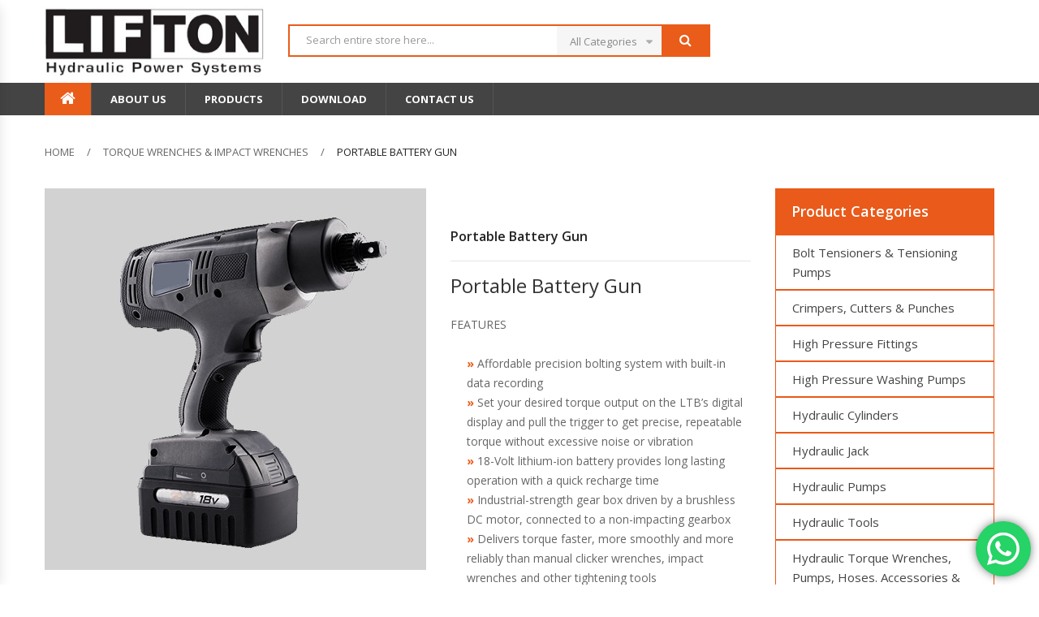

--- FILE ---
content_type: text/html; charset=UTF-8
request_url: https://liftoncanada.com/product/pneumatictorquemultipliers/
body_size: 19597
content:
<!DOCTYPE html>
<html lang="en-US"
	prefix="og: https://ogp.me/ns#"  class="no-js">
<head>
	<meta charset="UTF-8" />
	<meta name="viewport" content="width=device-width, initial-scale=1" />
	<link rel="profile" href="http://gmpg.org/xfn/11" />
	<link rel="pingback" href="https://liftoncanada.com/xmlrpc.php" />
					<script>document.documentElement.className = document.documentElement.className + ' yes-js js_active js'</script>
			<title>Portable Battery Gun - Hydraulic Equipment Tools &amp; Suppliers</title>

		<!-- All in One SEO Pro 4.1.5.1 -->
		<meta name="description" content="Portable Battery Gun FEATURES Affordable precision bolting system with built-in data recording Set your desired torque output on the LTB’s digital display and pull the trigger to get precise, repeatable torque without excessive noise or vibration 18-Volt lithium-ion battery provides long lasting operation with a quick recharge time Industrial-strength gear box driven by a brushless DC motor, connected to a non-impacting gearbox Delivers torque faster, more smoothly and more reliably than manual clicker wrenches, impact wrenches and other tightening tools Export pdf" />
		<meta name="robots" content="max-image-preview:large" />
		<link rel="canonical" href="https://liftoncanada.com/product/pneumatictorquemultipliers/" />
		<meta property="og:locale" content="en_US" />
		<meta property="og:site_name" content="Hydraulic Equipment Tools &amp; Suppliers - CA Lifton Hydraulic Power Systems Inc" />
		<meta property="og:type" content="article" />
		<meta property="og:title" content="Portable Battery Gun - Hydraulic Equipment Tools &amp; Suppliers" />
		<meta property="og:description" content="Portable Battery Gun FEATURES Affordable precision bolting system with built-in data recording Set your desired torque output on the LTB’s digital display and pull the trigger to get precise, repeatable torque without excessive noise or vibration 18-Volt lithium-ion battery provides long lasting operation with a quick recharge time Industrial-strength gear box driven by a brushless DC motor, connected to a non-impacting gearbox Delivers torque faster, more smoothly and more reliably than manual clicker wrenches, impact wrenches and other tightening tools Export pdf" />
		<meta property="og:url" content="https://liftoncanada.com/product/pneumatictorquemultipliers/" />
		<meta property="article:published_time" content="2018-02-08T09:01:16+00:00" />
		<meta property="article:modified_time" content="2018-09-22T08:38:39+00:00" />
		<meta name="twitter:card" content="summary" />
		<meta name="twitter:domain" content="liftoncanada.com" />
		<meta name="twitter:title" content="Portable Battery Gun - Hydraulic Equipment Tools &amp; Suppliers" />
		<meta name="twitter:description" content="Portable Battery Gun FEATURES Affordable precision bolting system with built-in data recording Set your desired torque output on the LTB’s digital display and pull the trigger to get precise, repeatable torque without excessive noise or vibration 18-Volt lithium-ion battery provides long lasting operation with a quick recharge time Industrial-strength gear box driven by a brushless DC motor, connected to a non-impacting gearbox Delivers torque faster, more smoothly and more reliably than manual clicker wrenches, impact wrenches and other tightening tools Export pdf" />
		<script type="application/ld+json" class="aioseo-schema">
			{"@context":"https:\/\/schema.org","@graph":[{"@type":"WebSite","@id":"https:\/\/liftoncanada.com\/#website","url":"https:\/\/liftoncanada.com\/","name":"Hydraulic Equipment Tools & Suppliers","description":"CA Lifton Hydraulic Power Systems Inc","inLanguage":"en-US","publisher":{"@id":"https:\/\/liftoncanada.com\/#organization"}},{"@type":"Organization","@id":"https:\/\/liftoncanada.com\/#organization","name":"liftoncanada","url":"https:\/\/liftoncanada.com\/","logo":{"@type":"ImageObject","@id":"https:\/\/liftoncanada.com\/#organizationLogo","url":"https:\/\/liftoncanada.com\/wp-content\/uploads\/2021\/07\/logo.jpg","width":300,"height":96},"image":{"@id":"https:\/\/liftoncanada.com\/#organizationLogo"},"contactPoint":{"@type":"ContactPoint","telephone":"+97165438734","contactType":"Sales"}},{"@type":"BreadcrumbList","@id":"https:\/\/liftoncanada.com\/product\/pneumatictorquemultipliers\/#breadcrumblist","itemListElement":[{"@type":"ListItem","@id":"https:\/\/liftoncanada.com\/#listItem","position":1,"item":{"@type":"WebPage","@id":"https:\/\/liftoncanada.com\/","name":"Home","description":"We are Dealing all hydraulic products like Hydraulic Torque wrench, Hydrotest Pump, Hydraulic Jack, Hydraulic Pump ,Pneumatic Torque wrench, hydraulic tools in dubai, hydraulic motor suppliers in uae, hydraulic equipment suppliers in uae, hydraulic cylinder suppliers in uae, Hydraulic cylinder manufacturers in UAE, Hydraulics Cylinders in UAE, Hydraulic Pumps UAE, Hydraulic Cylinder in UAE, Hydraulic cylinder suppliers near me, hydraulic pump supplier in uae, hydraulic equipment suppliers in sharjah, hydraulic equipment suppliers in dubai, hydraulic motor suppliers in uae","url":"https:\/\/liftoncanada.com\/"},"nextItem":"https:\/\/liftoncanada.com\/product\/pneumatictorquemultipliers\/#listItem"},{"@type":"ListItem","@id":"https:\/\/liftoncanada.com\/product\/pneumatictorquemultipliers\/#listItem","position":2,"item":{"@type":"WebPage","@id":"https:\/\/liftoncanada.com\/product\/pneumatictorquemultipliers\/","name":"Portable Battery Gun","description":"Portable Battery Gun FEATURES Affordable precision bolting system with built-in data recording Set your desired torque output on the LTB\u2019s digital display and pull the trigger to get precise, repeatable torque without excessive noise or vibration 18-Volt lithium-ion battery provides long lasting operation with a quick recharge time Industrial-strength gear box driven by a brushless DC motor, connected to a non-impacting gearbox Delivers torque faster, more smoothly and more reliably than manual clicker wrenches, impact wrenches and other tightening tools Export pdf","url":"https:\/\/liftoncanada.com\/product\/pneumatictorquemultipliers\/"},"previousItem":"https:\/\/liftoncanada.com\/#listItem"}]},{"@type":"Person","@id":"https:\/\/liftoncanada.com\/author\/liftoentero\/#author","url":"https:\/\/liftoncanada.com\/author\/liftoentero\/","name":"liftoentero","image":{"@type":"ImageObject","@id":"https:\/\/liftoncanada.com\/product\/pneumatictorquemultipliers\/#authorImage","url":"https:\/\/secure.gravatar.com\/avatar\/e102ce5ce9f581f4ecd32efc0e3868f7?s=96&d=mm&r=g","width":96,"height":96,"caption":"liftoentero"}},{"@type":"WebPage","@id":"https:\/\/liftoncanada.com\/product\/pneumatictorquemultipliers\/#webpage","url":"https:\/\/liftoncanada.com\/product\/pneumatictorquemultipliers\/","name":"Portable Battery Gun - Hydraulic Equipment Tools & Suppliers","description":"Portable Battery Gun FEATURES Affordable precision bolting system with built-in data recording Set your desired torque output on the LTB\u2019s digital display and pull the trigger to get precise, repeatable torque without excessive noise or vibration 18-Volt lithium-ion battery provides long lasting operation with a quick recharge time Industrial-strength gear box driven by a brushless DC motor, connected to a non-impacting gearbox Delivers torque faster, more smoothly and more reliably than manual clicker wrenches, impact wrenches and other tightening tools Export pdf","inLanguage":"en-US","isPartOf":{"@id":"https:\/\/liftoncanada.com\/#website"},"breadcrumb":{"@id":"https:\/\/liftoncanada.com\/product\/pneumatictorquemultipliers\/#breadcrumblist"},"author":"https:\/\/liftoncanada.com\/author\/liftoentero\/#author","creator":"https:\/\/liftoncanada.com\/author\/liftoentero\/#author","image":{"@type":"ImageObject","@id":"https:\/\/liftoncanada.com\/#mainImage","url":"https:\/\/liftoncanada.com\/wp-content\/uploads\/2018\/02\/PortableBatteryGun.jpg","width":470,"height":470},"primaryImageOfPage":{"@id":"https:\/\/liftoncanada.com\/product\/pneumatictorquemultipliers\/#mainImage"},"datePublished":"2018-02-08T09:01:16+00:00","dateModified":"2018-09-22T08:38:39+00:00"},{"@type":"Product","@id":"https:\/\/liftoncanada.com\/product\/pneumatictorquemultipliers\/#product","url":"https:\/\/liftoncanada.com\/product\/pneumatictorquemultipliers\/","name":"Portable Battery Gun","description":"Portable Battery Gun\r\nFEATURES\r\n\r\n \tAffordable precision bolting system with built-in data recording\r\n \tSet your desired torque output on the LTB\u2019s digital display and pull the trigger to get precise, repeatable torque without excessive noise or vibration\r\n \t18-Volt lithium-ion battery provides long lasting operation with a quick recharge time\r\n \tIndustrial-strength gear box driven by a brushless DC motor, connected to a non-impacting gearbox\r\n \tDelivers torque faster, more smoothly and more reliably than manual clicker wrenches, impact wrenches and other tightening tools\r\n\r\n&nbsp;\r\n\r\nExport pdf","image":{"@type":"ImageObject","@id":"https:\/\/liftoncanada.com\/#productImage","url":"https:\/\/liftoncanada.com\/wp-content\/uploads\/2018\/02\/PortableBatteryGun.jpg","width":470,"height":470},"offers":{"@type":"Offer","url":"https:\/\/liftoncanada.com\/product\/pneumatictorquemultipliers\/#offers","price":"","priceCurrency":"GBP","availability":"https:\/\/schema.org\/InStock","category":"latest product"},"aggregateRating":{"@type":"AggregateRating","@id":"https:\/\/liftoncanada.com\/product\/pneumatictorquemultipliers\/#aggregrateRating","worstRating":1,"bestRating":5,"ratingValue":"2.52","reviewCount":159}}]}
		</script>
		<!-- All in One SEO Pro -->

<link rel='dns-prefetch' href='//fonts.googleapis.com' />
<link rel='dns-prefetch' href='//s.w.org' />
<link rel="alternate" type="application/rss+xml" title="Hydraulic Equipment Tools &amp; Suppliers &raquo; Feed" href="https://liftoncanada.com/feed/" />
<link rel="alternate" type="application/rss+xml" title="Hydraulic Equipment Tools &amp; Suppliers &raquo; Comments Feed" href="https://liftoncanada.com/comments/feed/" />
		<!-- This site uses the Google Analytics by MonsterInsights plugin v7.18.0 - Using Analytics tracking - https://www.monsterinsights.com/ -->
		<!-- Note: MonsterInsights is not currently configured on this site. The site owner needs to authenticate with Google Analytics in the MonsterInsights settings panel. -->
					<!-- No UA code set -->
				<!-- / Google Analytics by MonsterInsights -->
				<script type="text/javascript">
			window._wpemojiSettings = {"baseUrl":"https:\/\/s.w.org\/images\/core\/emoji\/11\/72x72\/","ext":".png","svgUrl":"https:\/\/s.w.org\/images\/core\/emoji\/11\/svg\/","svgExt":".svg","source":{"concatemoji":"https:\/\/liftoncanada.com\/wp-includes\/js\/wp-emoji-release.min.js?ver=4.9.26"}};
			!function(e,a,t){var n,r,o,i=a.createElement("canvas"),p=i.getContext&&i.getContext("2d");function s(e,t){var a=String.fromCharCode;p.clearRect(0,0,i.width,i.height),p.fillText(a.apply(this,e),0,0);e=i.toDataURL();return p.clearRect(0,0,i.width,i.height),p.fillText(a.apply(this,t),0,0),e===i.toDataURL()}function c(e){var t=a.createElement("script");t.src=e,t.defer=t.type="text/javascript",a.getElementsByTagName("head")[0].appendChild(t)}for(o=Array("flag","emoji"),t.supports={everything:!0,everythingExceptFlag:!0},r=0;r<o.length;r++)t.supports[o[r]]=function(e){if(!p||!p.fillText)return!1;switch(p.textBaseline="top",p.font="600 32px Arial",e){case"flag":return s([55356,56826,55356,56819],[55356,56826,8203,55356,56819])?!1:!s([55356,57332,56128,56423,56128,56418,56128,56421,56128,56430,56128,56423,56128,56447],[55356,57332,8203,56128,56423,8203,56128,56418,8203,56128,56421,8203,56128,56430,8203,56128,56423,8203,56128,56447]);case"emoji":return!s([55358,56760,9792,65039],[55358,56760,8203,9792,65039])}return!1}(o[r]),t.supports.everything=t.supports.everything&&t.supports[o[r]],"flag"!==o[r]&&(t.supports.everythingExceptFlag=t.supports.everythingExceptFlag&&t.supports[o[r]]);t.supports.everythingExceptFlag=t.supports.everythingExceptFlag&&!t.supports.flag,t.DOMReady=!1,t.readyCallback=function(){t.DOMReady=!0},t.supports.everything||(n=function(){t.readyCallback()},a.addEventListener?(a.addEventListener("DOMContentLoaded",n,!1),e.addEventListener("load",n,!1)):(e.attachEvent("onload",n),a.attachEvent("onreadystatechange",function(){"complete"===a.readyState&&t.readyCallback()})),(n=t.source||{}).concatemoji?c(n.concatemoji):n.wpemoji&&n.twemoji&&(c(n.twemoji),c(n.wpemoji)))}(window,document,window._wpemojiSettings);
		</script>
		<style type="text/css">
img.wp-smiley,
img.emoji {
	display: inline !important;
	border: none !important;
	box-shadow: none !important;
	height: 1em !important;
	width: 1em !important;
	margin: 0 .07em !important;
	vertical-align: -0.1em !important;
	background: none !important;
	padding: 0 !important;
}
</style>
<link rel='stylesheet' id='ht_ctc_main_css-css'  href='https://liftoncanada.com/wp-content/plugins/click-to-chat-for-whatsapp/new/inc/assets/css/main.css?ver=4.9' type='text/css' media='all' />
<link rel='stylesheet' id='contact-form-7-css'  href='https://liftoncanada.com/wp-content/plugins/contact-form-7/includes/css/styles.css?ver=5.0.1' type='text/css' media='all' />
<link rel='stylesheet' id='pdfg-front-css-css'  href='https://liftoncanada.com/wp-content/plugins/html-pdf-generator/assets/css/pdfg-front.css?ver=1' type='text/css' media='all' />
<link rel='stylesheet' id='rs-plugin-settings-css'  href='https://liftoncanada.com/wp-content/plugins/revslider/public/assets/css/settings.css?ver=5.4.6' type='text/css' media='all' />
<style id='rs-plugin-settings-inline-css' type='text/css'>
#rs-demo-id {}
</style>
<link rel='stylesheet' id='photoswipe-css'  href='https://liftoncanada.com/wp-content/plugins/woocommerce/assets/css/photoswipe/photoswipe.css?ver=3.3.6' type='text/css' media='all' />
<link rel='stylesheet' id='photoswipe-default-skin-css'  href='https://liftoncanada.com/wp-content/plugins/woocommerce/assets/css/photoswipe/default-skin/default-skin.css?ver=3.3.6' type='text/css' media='all' />
<link rel='stylesheet' id='jquery-colorbox-css'  href='https://liftoncanada.com/wp-content/plugins/yith-woocommerce-compare/assets/css/colorbox.css?ver=4.9.26' type='text/css' media='all' />
<link rel='stylesheet' id='yith-quick-view-css'  href='https://liftoncanada.com/wp-content/plugins/yith-woocommerce-quick-view/assets/css/yith-quick-view.css?ver=1.4.3' type='text/css' media='all' />
<style id='yith-quick-view-inline-css' type='text/css'>

				#yith-quick-view-modal .yith-wcqv-main{background:#ffffff;}
				#yith-quick-view-close{color:#cdcdcd;}
				#yith-quick-view-close:hover{color:#ff0000;}
</style>
<link rel='stylesheet' id='woocommerce_prettyPhoto_css-css'  href='//liftoncanada.com/wp-content/plugins/woocommerce/assets/css/prettyPhoto.css?ver=4.9.26' type='text/css' media='all' />
<link rel='stylesheet' id='jquery-selectBox-css'  href='https://liftoncanada.com/wp-content/plugins/yith-woocommerce-wishlist/assets/css/jquery.selectBox.css?ver=1.2.0' type='text/css' media='all' />
<link rel='stylesheet' id='yith-wcwl-font-awesome-css'  href='https://liftoncanada.com/wp-content/plugins/yith-woocommerce-wishlist/assets/css/font-awesome.css?ver=4.7.0' type='text/css' media='all' />
<link rel='stylesheet' id='yith-wcwl-main-css'  href='https://liftoncanada.com/wp-content/plugins/yith-woocommerce-wishlist/assets/css/style.css?ver=3.0.13' type='text/css' media='all' />
<link rel='stylesheet' id='worldmart-googlefonts-css'  href='https://fonts.googleapis.com/css?family=Lato:300,400,400italic,700,700italic,900,900italic|Open%20Sans:300,400,400italic,600,600italic,700,700italic&#038;subset=latin,latin-ext' type='text/css' media='all' />
<link rel='stylesheet' id='bootstrap-css'  href='https://liftoncanada.com/wp-content/themes/worldmart/css/bootstrap.min.css?ver=2.4' type='text/css' media='all' />
<link rel='stylesheet' id='owlcarousel-css'  href='https://liftoncanada.com/wp-content/themes/worldmart/css/owl.carousel.min.css?ver=2.4' type='text/css' media='all' />
<link rel='stylesheet' id='font-awesome-css'  href='https://liftoncanada.com/wp-content/plugins/js_composer/assets/lib/bower/font-awesome/css/font-awesome.min.css?ver=4.12' type='text/css' media='all' />
<style id='font-awesome-inline-css' type='text/css'>
[data-font="FontAwesome"]:before {font-family: 'FontAwesome' !important;content: attr(data-icon) !important;speak: none !important;font-weight: normal !important;font-variant: normal !important;text-transform: none !important;line-height: 1 !important;font-style: normal !important;-webkit-font-smoothing: antialiased !important;-moz-osx-font-smoothing: grayscale !important;}
</style>
<link rel='stylesheet' id='animate-css'  href='https://liftoncanada.com/wp-content/themes/worldmart/css/animate.min.css?ver=2.4' type='text/css' media='all' />
<link rel='stylesheet' id='chosen-css'  href='https://liftoncanada.com/wp-content/themes/worldmart/css/chosen.min.css?ver=2.4' type='text/css' media='all' />
<link rel='stylesheet' id='slick-style-css'  href='https://liftoncanada.com/wp-content/themes/worldmart/css/slick.css?ver=1.0' type='text/css' media='all' />
<link rel='stylesheet' id='themify-icons-css'  href='https://liftoncanada.com/wp-content/themes/worldmart/css/themify-icons.css?ver=1.0' type='text/css' media='all' />
<link rel='stylesheet' id='worldmart-main-style-css'  href='https://liftoncanada.com/wp-content/themes/worldmart/style.css?ver=4.9.26' type='text/css' media='all' />
<style id='worldmart-main-style-inline-css' type='text/css'>

        a:hover, a:focus,
        .widget li a:hover,
        .post-categories>li>a:hover,
        .post-footer .tags,
        .post-footer .tags a,
        .footer .group-backlinks .menu-links li a:hover,
        .worldmart-custommenu.horizontal .menu li a:hover,
        .topbar-menu .menu-item-has-children .submenu li.active a,
        .topbar-menu .menu-item-has-children .submenu li a:hover,
        .toolbar-products .toolbar-item.modes .modes-mode.active>i,
        .worldmart-icon-box-widget .wrap-banner,
        .widget_layered_nav .list-group li.chosen a,
        .widget.widget_price_filter .price_slider_wrapper .price_slider_amount .button:hover,
        .product-item .yith-wcwl-add-to-wishlist a:hover,
        .product-item.product-list-style .product-info .compare-button .button:hover,
        .product-item .product-name a:hover,
        .attribute-pa_size .change-value.selected, .attribute-pa_brand .change-value.selected,
        .shortcode-products .product_list_widget li .link-to:hover,
        .product_list_widget .info a:hover,
        .backtotop,
        .main-menu-wapper .main-menu .menu-item .worldmart-menu-item li a:hover,
        .worldmart-banner.banner-style1 .link-to-product,
        .entry-summary .cart .quantity .input-text,
        .entry-summary .compare:hover,
        .entry-summary .yith-wcwl-add-to-wishlist a:hover,
        .header.style3 .sidebar-top .topbar-menu>li>a:hover,
        .widget_layered_nav .list-group li.link-cotrol a:hover,
        .widget_layered_nav .list-group li.link-cotrol a:hover:after,
        .wrap-header-menu .bottom-menu .menu-item .worldmart-menu-item li a:hover,
        .product-list-style .woocommerce-product-rating .woocommerce-review-link:hover,
        .product_meta .posted_in>a:hover,
        .product-style-2 .woocommerce-review-link:hover,
        .post-item .post-metas .sticky-post,
        .mini-cart-box .count-item{
            color:#EA5C1A;
        }

        .pagination .page-numbers:hover,
        .pagination .page-numbers.current,
        .page-links>a:hover, .page-links>span:hover,
        .page-links>span,
        .woocommerce-tabs .wc-tabs li>a:hover,
        .woocommerce-tabs .wc-tabs li.active>a,
        .title-box>h2,
        .post-comments .comment-form .button,
        .post-item .content-left .post-date,
        .post-item .post-item-info .button:hover,
        .footer .block-content .newsletter-form-wrap .btn-submit,
        .footer .worldmart-socials .socials .social:hover,
        .header-search .form-content .btn-search,
        .header-control .inner-cart .link-cart .cart-score .count-items,
        .woocommerce-pagination .page-numbers>li>a:hover, 
        .woocommerce-pagination .page-numbers>li>span:hover,
        .woocommerce-pagination .page-numbers>li .current,
        .product-item .add_to_cart_button:hover,
        .product-item .added_to_cart.wc-forward:hover,
        .product-item .product-info .button:hover,
        .entry-summary .single_add_to_cart_button:hover,
        .flex-control-nav .slick-arrow:hover,
        .woocommerce-product-gallery__trigger,
        .woocommerce-message .wc-forward,
        .widget.widget_price_filter .price_slider_wrapper .ui-slider .ui-slider-range,
        .widget.widget_price_filter .price_slider_wrapper .ui-slider .ui-slider-handle,
        .widget_layered_nav .list-group li a:hover:before,
        .widget_layered_nav .list-group li.chosen a:before,
        .wpcf7-form .wpcf7-submit,
        .worldmart-iconbox.style2 .icon span,
        .woocommerce-cart-form .shop_table .actions .button,
        .woocommerce .cart-collaterals .wc-proceed-to-checkout .button,
        .woocommerce-form__label.woocommerce-form__label-for-checkbox input:checked ~ span:before,
        .form-row .button,
        .about-us-info.worldmart-aboutus.layout4 .toggle-item.active .icon,
        .woocommerce-cart-form .shop_table tr td.product-remove a:hover,
        #yith-wcwl-form.woocommerce .shop_table.wishlist_table td .yith-wcqv-button,
        #yith-wcwl-form.woocommerce .shop_table.wishlist_table td .add_to_cart_button,
        #yith-wcwl-form.woocommerce .shop_table.wishlist_table td .added_to_cart.wc-forward,
        .woocommerce-MyAccount-content .woocommerce-Button,
        .button,
        .main-menu-wapper .main-menu li.home-page,
        .mobile-navigation .icon>span,
        .worldmart-products .title,
        .worldmart-tabs .title,
        .page-404 .form-content .btn-search,
        .worldmart-tabs.style2 .tabs-link li:before,
        .worldmart-tabs.style3 .tab-head,
        .worldmart-tabs.style3 .tabs-link li,
        .worldmart-tabs.style3 .tabs-link li a,
        .shortcode-products .product_list_widget li .link-to:hover:before,
        .widget_layered_nav .inline-group .term-name:hover,
        .widget_layered_nav .inline-group a.selected .term-name,
        .backtotop:hover,
        .worldmart-banner.banner-style1 .link-to-product:before,
        .worldmart-banner.banner-style2 .text-banner .custom-link,
        .worldmart-banner.banner-style3 .text-banner .custom-link,
        .main-menu-wapper .block-title,
        .header.style2 .header-nav:after,
        .header.style3 .header-info,
        .header.style3 .header-nav,
        .entry-summary .cart .quantity .btn-number:hover:before, 
        .entry-summary .cart .quantity .btn-number:hover:after,
        .woocommerce-tabs .woocommerce-Tabs-panel .comment-respond .form-submit .submit,
        .product-style-2 .yith-wcqv-button:hover, .product-style-on-sell .yith-wcqv-button:hover,
        .woocommerce-checkout-review-order .shop_table ul#shipping_method li input:checked + label:before,
        .post-password-form input[type="submit"],
        .banner-effect1:after,
        .product-style-1 .group-btn-control .inner .yith-wcqv-button:hover,
        .product-style-1 .group-btn-control .inner .compare-button a:hover, 
        .product-style-1 .group-btn-control .inner .yith-wcwl-add-to-wishlist a:hover,
        .mini-cart-box .buttons .button:hover{
            background-color:#EA5C1A;
        }
        
        .tagcloud a:hover,
        .pagination .page-numbers:hover,
        .pagination .page-numbers.current,
        .woocommerce-tabs .wc-tabs li>a:hover,
        .woocommerce-tabs .wc-tabs li.active>a,
        .post-item .content-left .post-date:after,
        .post-item .post-item-info .button:hover,
        .header-search .form-content .inner,
        .product-item .add_to_cart_button:hover,
        .product-item .added_to_cart.wc-forward:hover,
        .product-item .product-info .button:hover,
        .flex-control-thumbs li .flex-active,
        .woocommerce-message,
        .widget_layered_nav .list-group li a:hover:before,
        .widget_layered_nav .list-group li.chosen a:before,
        .widget.widget_price_filter .price_slider_wrapper .price_slider_amount .button:hover,
        .woocommerce-form__label.woocommerce-form__label-for-checkbox input:checked ~ span:before,
        .about-us-info.worldmart-aboutus.layout4 .toggle-item.active .icon,
        .widget_layered_nav .inline-group .term-name:hover,
        .widget_layered_nav .inline-group a.selected .term-name,
        .backtotop,
        .header.style3 .header-search .form-content .inner,
        .woocommerce-checkout-review-order .shop_table ul#shipping_method li input:checked + label:before,
        .mini-cart-box .buttons .button:hover{
            border-color:#EA5C1A;
        }
        .vc_custom_1590923767385{margin-top: 30px !important;margin-bottom: 30px !important;}.vc_custom_1518066150923{background-color: #22242c !important;}.vc_custom_1502791279160{padding-top: 0px !important;}.vc_custom_1502791289301{padding-top: 0px !important;}
.vc_custom_1504259576366{margin-bottom: 3px !important;padding-top: 13px !important;padding-right: 5px !important;padding-left: 5px !important;}.vc_custom_1504060632242{padding-right: 5px !important;padding-bottom: 30px !important;padding-left: 5px !important;}.vc_custom_1504082217986{margin-bottom: 40px !important;}.vc_custom_1504082252948{margin-bottom: 40px !important;}.vc_custom_1504082284113{margin-bottom: 40px !important;}.vc_custom_1504082310692{margin-bottom: 40px !important;}.vc_custom_1504575107444{padding-right: 5px !important;}.vc_custom_1504575133892{padding-left: 5px !important;}@media (max-width: 1024px){ .responsive_js_composer_custom_css_914171072 { width:100%!important;} }@media (max-width: 1024px){ .responsive_js_composer_custom_css_914171072 .vc_column-inner{margin-bottom: 30px!important;}}@media (max-width: 1024px){ .responsive_js_composer_custom_css_1003874920 { width:100%!important;} }@media (max-width: 1024px){ .responsive_js_composer_custom_css_723891482 { width:100%!important;} }@media (max-width: 1024px){ .responsive_js_composer_custom_css_723891482 .vc_column-inner{margin-bottom: 30px!important;}}@media (max-width: 1024px){ .responsive_js_composer_custom_css_1098793340 { width:100%!important;} }@media (max-width: 1024px){ .responsive_js_composer_custom_css_1098793340 .vc_column-inner{margin-bottom: 30px!important;}}@media (max-width: 1366px){ .responsive_js_composer_custom_css_371466222 { background-image:none!important; } }@media (max-width: 1366px){ .responsive_js_composer_custom_css_505899926 { background-image:none!important; } }@media (max-width: 1366px){ .responsive_js_composer_custom_css_1439791241 { background-image:none!important; } }@media (max-width: 1366px){ .responsive_js_composer_custom_css_1768736600 { background-image:none!important; } }@media (max-width: 1920px){ .responsive_js_composer_custom_css_1914685020 { width:500px!important;} }@media (max-width: 1199px){ .responsive_js_composer_custom_css_1914685020 { width:388px!important;} }@media (max-width: 1024px){ .responsive_js_composer_custom_css_1914685020 { width:100%!important;} }@media (max-width: 1024px){ .responsive_js_composer_custom_css_1914685020 .vc_column-inner{padding-left: 0px!important;margin-bottom: 30px!important;margin-left: 0px!important;background-image:none!important;}}@media (max-width: 1920px){ .responsive_js_composer_custom_css_444423582 { width:390px!important;} }@media (max-width: 1199px){ .responsive_js_composer_custom_css_444423582 { width:305px!important;} }@media (max-width: 1024px){ .responsive_js_composer_custom_css_444423582 { width:100%!important;} }@media (max-width: 1366px){ .responsive_js_composer_custom_css_444423582 .vc_column-inner{background-image:none!important;}}@media (max-width: 1366px){ .responsive_js_composer_custom_css_580028571 { background-image:none!important; } }@media (max-width: 1366px){ .responsive_js_composer_custom_css_691547756 { background-image:none!important; } }.vc_custom_1503627484036{padding-top: 13px !important;padding-right: 5px !important;padding-bottom: 40px !important;padding-left: 5px !important;}.vc_custom_1503656112453{padding-right: 20px !important;padding-bottom: 26px !important;padding-left: 20px !important;}.vc_custom_1503655875006{margin-left: -15px !important;padding-right: 0px !important;}.vc_custom_1503655894279{padding-right: 0px !important;padding-left: 0px !important;}@media (max-width: 1024px){ .responsive_js_composer_custom_css_590654673 { padding-left: 15px!important; } }@media (max-width: 1024px){ .responsive_js_composer_custom_css_1866170234 { width:100%!important;} }@media (max-width: 1024px){ .responsive_js_composer_custom_css_1866170234 .vc_column-inner{padding-bottom: 30px!important;background-image:none!important;}}@media (max-width: 1024px){ .responsive_js_composer_custom_css_564837635 { width:100%!important;} }@media (max-width: 1024px){ .responsive_js_composer_custom_css_564837635 .vc_column-inner{padding-bottom: 30px!important;}}@media (max-width: 1024px){ .responsive_js_composer_custom_css_1063454053 { width:100%!important;} }@media (max-width: 1024px){ .responsive_js_composer_custom_css_1063454053 .vc_column-inner{padding-bottom: 30px!important;}}@media (max-width: 1024px){ .responsive_js_composer_custom_css_1653446254 { width:100%!important;} }@media (max-width: 1024px){ .responsive_js_composer_custom_css_1653446254 .vc_column-inner{padding-bottom: 30px!important;background-image:none!important;}}@media (max-width: 1366px){ .responsive_js_composer_custom_css_1510279329 { background-image:none!important; } }@media (max-width: 1366px){ .responsive_js_composer_custom_css_1116724915 { background-image:none!important; } }@media (max-width: 1366px){ .responsive_js_composer_custom_css_1952259335 { background-image:none!important; } }@media (max-width: 1366px){ .responsive_js_composer_custom_css_1434652411 { background-image:none!important; } }@media (max-width: 1024px){ .responsive_js_composer_custom_css_1920526073 { width:100%!important;} }@media (max-width: 1024px){ .responsive_js_composer_custom_css_1920526073 .vc_column-inner{padding-bottom: 30px!important;}}@media (max-width: 1024px){ .responsive_js_composer_custom_css_1730643794 { width:100%!important;} }@media (max-width: 1366px){ .responsive_js_composer_custom_css_1730643794 .vc_column-inner{background-image:none!important;}}@media (max-width: 1366px){ .responsive_js_composer_custom_css_133551023 { background-image:none!important; } }@media (max-width: 1366px){ .responsive_js_composer_custom_css_2126276676 { background-image:none!important; } }
</style>
<link rel='stylesheet' id='js_composer_front-css'  href='https://liftoncanada.com/wp-content/plugins/js_composer/assets/css/js_composer.min.css?ver=4.12' type='text/css' media='all' />
<script type='text/javascript' src='https://liftoncanada.com/wp-includes/js/jquery/jquery.js?ver=1.12.4'></script>
<script type='text/javascript' src='https://liftoncanada.com/wp-includes/js/jquery/jquery-migrate.min.js?ver=1.4.1' defer '></script>
<script type='text/javascript' src='https://liftoncanada.com/wp-content/plugins/revslider/public/assets/js/jquery.themepunch.tools.min.js?ver=5.4.6' defer '></script>
<script type='text/javascript' src='https://liftoncanada.com/wp-content/plugins/revslider/public/assets/js/jquery.themepunch.revolution.min.js?ver=5.4.6' defer '></script>
<script type='text/javascript' src='https://liftoncanada.com/wp-content/plugins/woocommerce-image-hover/js/wcih.js?ver=4.9.26' defer '></script>
<script type='text/javascript'>
/* <![CDATA[ */
var wc_add_to_cart_params = {"ajax_url":"\/wp-admin\/admin-ajax.php","wc_ajax_url":"\/?wc-ajax=%%endpoint%%","i18n_view_cart":"View cart","cart_url":"https:\/\/liftoncanada.com","is_cart":"","cart_redirect_after_add":"no"};
/* ]]> */
</script>
<script type='text/javascript' src='https://liftoncanada.com/wp-content/plugins/woocommerce/assets/js/frontend/add-to-cart.min.js?ver=3.3.6' defer '></script>
<script type='text/javascript' src='https://liftoncanada.com/wp-content/plugins/js_composer/assets/js/vendors/woocommerce-add-to-cart.js?ver=4.12' defer '></script>
<script type='text/javascript'>
/* <![CDATA[ */
var worldmart_ajax_fontend = {"ajaxurl":"https:\/\/liftoncanada.com\/wp-admin\/admin-ajax.php","security":"0ed5a8c8ae"};
var worldmart_fontend_global_script = {"worldmart_enable_sticky_menu":"1","worldmart_enable_lazy":"1","worldmart_woo_product_thumb_slide_ts_items":"2","worldmart_woo_product_thumb_slide_lg_items":"3","worldmart_woo_product_thumb_slide_md_items":"2","worldmart_woo_product_thumb_slide_sm_items":"3","worldmart_woo_product_thumb_slide_xs_items":"2","worldmart_woo_single_layout":"right","worldmart_enable_product_thumb_slide":"1","worldmart_number_to_show_of_verticle_menu":"0","worldmart_gmap_api_key":"AIzaSyCrX4a-KNNRPOjm5b8Gags9ndytc_wha00"};
/* ]]> */
</script>
<script type='text/javascript' src='https://liftoncanada.com/wp-content/themes/worldmart/js/functions.min.js?ver=1.0' defer '></script>
<link rel='https://api.w.org/' href='https://liftoncanada.com/wp-json/' />
<link rel="EditURI" type="application/rsd+xml" title="RSD" href="https://liftoncanada.com/xmlrpc.php?rsd" />
<link rel="wlwmanifest" type="application/wlwmanifest+xml" href="https://liftoncanada.com/wp-includes/wlwmanifest.xml" /> 
<meta name="generator" content="WordPress 4.9.26" />
<meta name="generator" content="WooCommerce 3.3.6" />
<link rel='shortlink' href='https://liftoncanada.com/?p=2292' />
<link rel="alternate" type="application/json+oembed" href="https://liftoncanada.com/wp-json/oembed/1.0/embed?url=https%3A%2F%2Fliftoncanada.com%2Fproduct%2Fpneumatictorquemultipliers%2F" />
<link rel="alternate" type="text/xml+oembed" href="https://liftoncanada.com/wp-json/oembed/1.0/embed?url=https%3A%2F%2Fliftoncanada.com%2Fproduct%2Fpneumatictorquemultipliers%2F&#038;format=xml" />
<meta name="framework" content="Redux 4.2.14" /><meta name="generator" content="Site Kit by Google 1.41.0" />	<noscript><style>.woocommerce-product-gallery{ opacity: 1 !important; }</style></noscript>
	<meta name="generator" content="Powered by Visual Composer - drag and drop page builder for WordPress."/>
<!--[if lte IE 9]><link rel="stylesheet" type="text/css" href="https://liftoncanada.com/wp-content/plugins/js_composer/assets/css/vc_lte_ie9.min.css" media="screen"><![endif]--><!--[if IE  8]><link rel="stylesheet" type="text/css" href="https://liftoncanada.com/wp-content/plugins/js_composer/assets/css/vc-ie8.min.css" media="screen"><![endif]--><meta name="generator" content="Powered by Slider Revolution 5.4.6 - responsive, Mobile-Friendly Slider Plugin for WordPress with comfortable drag and drop interface." />
<script type="text/javascript">function setREVStartSize(e){
				try{ var i=jQuery(window).width(),t=9999,r=0,n=0,l=0,f=0,s=0,h=0;					
					if(e.responsiveLevels&&(jQuery.each(e.responsiveLevels,function(e,f){f>i&&(t=r=f,l=e),i>f&&f>r&&(r=f,n=e)}),t>r&&(l=n)),f=e.gridheight[l]||e.gridheight[0]||e.gridheight,s=e.gridwidth[l]||e.gridwidth[0]||e.gridwidth,h=i/s,h=h>1?1:h,f=Math.round(h*f),"fullscreen"==e.sliderLayout){var u=(e.c.width(),jQuery(window).height());if(void 0!=e.fullScreenOffsetContainer){var c=e.fullScreenOffsetContainer.split(",");if (c) jQuery.each(c,function(e,i){u=jQuery(i).length>0?u-jQuery(i).outerHeight(!0):u}),e.fullScreenOffset.split("%").length>1&&void 0!=e.fullScreenOffset&&e.fullScreenOffset.length>0?u-=jQuery(window).height()*parseInt(e.fullScreenOffset,0)/100:void 0!=e.fullScreenOffset&&e.fullScreenOffset.length>0&&(u-=parseInt(e.fullScreenOffset,0))}f=u}else void 0!=e.minHeight&&f<e.minHeight&&(f=e.minHeight);e.c.closest(".rev_slider_wrapper").css({height:f})					
				}catch(d){console.log("Failure at Presize of Slider:"+d)}
			};</script>
<style id="worldmart-dynamic-css" title="dynamic-css" class="redux-options-output">body{font-display:swap;}h1{font-display:swap;}h2{font-display:swap;}h3{font-display:swap;}h4{font-display:swap;}h5{font-display:swap;}h6{font-display:swap;}</style><noscript><style type="text/css"> .wpb_animate_when_almost_visible { opacity: 1; }</style></noscript><style  type="text/css"></style>
<style id="worldmart-toolkit-inline" type="text/css"></style>
<link rel="stylesheet" href="https://liftoncanada.com/wp-content/themes/worldmart/css/custom.css"></head>
<body class="product-template-default single single-product postid-2292 woocommerce woocommerce-page full worldmart_used_header_style-01 Worldmart-1.1.1 wpb-js-composer js-comp-ver-4.12 vc_responsive">
    <div class="worldmart-clone-wrap">
        <div class="worldmart-panels-actions-wrap">
            <a class="worldmart-close-btn worldmart-close-panels" href="#">x</a>
        </div>
        <div class="worldmart-panels"></div>
    </div>
    <header id="header" class="header style1">
    <div class="main-header">
                <div class="sidebar-top">
            <div class="container">
                                <div class="item-left">
                    <div class="hot-line">
                        <p><i class="fa fa-mobile" aria-hidden="true"></i> Hotline: +971 50 717 3234</p>
                    </div>
                </div>
                                <div class="item-right">
                    <ul data-menuname="topbar_menu" id="worldmart_menu_id696dd005bc867" class="worldmart-nav topbar-menu"><li class="account-menu"><a href="https://liftoncanada.com/product/pneumatictorquemultipliers/">
        Login</a></li>
<li id="menu-item-1821" class="menu-item menu-item-type-post_type menu-item-object-page menu-item-1821"><a class="worldmart-item-title"  title="About" href="https://liftoncanada.com/about-us/">About</a></li>
<li id="menu-item-1981" class="menu-item menu-item-type-post_type menu-item-object-page menu-item-1981"><a class="worldmart-item-title"  title="Contact Us" href="https://liftoncanada.com/contact-us-3/">Contact Us</a></li>
<li id="menu-item-2072" class="menu-item menu-item-type-post_type menu-item-object-page menu-item-2072"><a class="worldmart-item-title"  title="Products" href="https://liftoncanada.com/shop/">Products</a></li>
<li class=" menu-item-has-children currency">
        <span  role="button" href="#"  class="switcher-trigger">sterling (GBP)</span>
    </li></ul>                </div>
            </div>
        </div>
        <div class="header-info">
            <div class="container">
                <div class="row">
                    <div class="col-sm-12 col-md-3 col-lg-3">
                        <div class="logo">
                            <a href="https://liftoncanada.com"><img alt="Hydraulic Equipment Tools &amp; Suppliers" src="https://liftoncanada.com/wp-content/uploads/2018/09/logo.jpg" class="_rw" /></a>                        </div>
                    </div>
                    <div class="col-sm-12 col-md-5 col-lg-6">
                        <div class="header-search">
                                <form method="get" action="https://liftoncanada.com/" class="form-search form-search-width-category">
        <div class="form-content">
            <div class="inner">
                <input type="text" class="input" name="s" value ="" placeholder="Search entire store here...">
                                    <input type="hidden" name="post_type" value="product" />
                    <input type="hidden" name="taxonomy" value="product_cat">
                    <div class="category">
                        <select  name='product_cat' id='708836120' class='categori-search-option'  tabindex="1">
	<option value='0'>All Categories</option>
	<option class="level-0" value="uncategorized">Uncategorized</option>
	<option class="level-0" value="bolt-tensioners-tensioning-pumps">Bolt Tensioners &amp; Tensioning Pumps</option>
	<option class="level-0" value="crimpers-cutters-punches">Crimpers, Cutters &amp; Punches</option>
	<option class="level-0" value="high-pressure-washing-pumps">High Pressure Washing Pumps</option>
	<option class="level-0" value="hydraulic-cylinders">Hydraulic Cylinders</option>
	<option class="level-0" value="hydraulic-pumps">Hydraulic Pumps</option>
	<option class="level-0" value="hydraulic-tools">Hydraulic Tools</option>
	<option class="level-0" value="torque-pumps-hoses-accessories-sockets">Hydraulic Torque Wrenches, Pumps, Hoses. Accessories &amp; Sockets</option>
	<option class="level-0" value="hydro-test-pumps">Hydro Test Pumps</option>
	<option class="level-0" value="hydrotest-pumps">Hydrotest Pumps</option>
	<option class="level-0" value="latest-product">latest product</option>
	<option class="level-0" value="pumps">Pumps</option>
	<option class="level-0" value="special-tools">Special Tools</option>
	<option class="level-0" value="system-components">System Components</option>
	<option class="level-0" value="toe-jack-punch-head-and-nut-splitters">Toe Jack, Punch Head and Nut Splitters</option>
	<option class="level-0" value="torque-wrenches-impact-wrenches">Torque Wrenches &amp; Impact Wrenches</option>
</select>
                    </div>
                                <button class="btn-search" type="submit">Search</button>
            </div>
        </div>
    </form><!-- block search -->
                            </div>
                    </div>
                    <div class="col-sm-12 col-md-4 col-lg-3">
                                                <div class="header-control clear-both has-wishlist-link">
                                                            <div class="header-wishlist">
                                    <a class="woo-wishlist-link" href="#">
    <i class="fa fa-heart" aria-hidden="true"></i>
    <div class="w-score">
        <span class="wishlist-count">
        0 item(s)</span>
        <span>Wishlist</span>
    </div>
</a>                                </div>
                            
                                                            <div id="wrap-inner-cart" class="wrap-cart-inner inner-cart">
                                        <a href="https://liftoncanada.com" class="link-cart btn-show-cart">
        <i class="fa fa-shopping-basket" aria-hidden="true"></i>
        <span class="cart-score">
            <span class="count-items">0 item(s)</span>
            <span>cart</span>
        </span>
    </a>
    <div class="mini-cart-box" id="wrap-content-mini-cart-box">
        <h2 class="title-of-box">shopping cart</h2>
		<h5 class="notify">You have <span class="count-item">0 item(s)</span> in your bag</h5>
	<p class="woocommerce-mini-cart__empty-message">No products in the cart.</p>
</div>
                                </div>
                                                        <a class="menu-bar mobile-navigation" href="#">
                                <span class="icon">
                                    <span></span>
                                    <span></span>
                                    <span></span>
                                </span>
                            </a>
                        </div>
                    </div>
                </div>
            </div>
        </div>
        <div class="wrap-header-menu">
            <div class="container">
                <ul class="xxx clone-main-menu worldmart-nav header-menu center"><li><a href="https://liftoncanada.com/wp-admin/nav-menus.php">Add a menu</a></li></ul>            </div>
        </div>
        <div class="main-menu-wapper header-sticky">
            <div class="container">
                <ul data-menuname="New Menu" id="worldmart_menu_id696dd005c0822" class="clone-main-menu worldmart-nav main-menu center header-menu-resize"><li class="home-page"><a href="https://liftoncanada.com"><i class="fa fa-home" aria-hidden="true"></i></a></li><li id="menu-item-2266" class="menu-item menu-item-type-post_type menu-item-object-page menu-item-2266"><a class="worldmart-item-title"  title="About Us" href="https://liftoncanada.com/about-us/">About Us</a></li>
<li id="menu-item-2242" class="menu-item menu-item-type-post_type menu-item-object-page menu-item-has-children menu-item-2242 parent"><a class="worldmart-item-title"  title="Products" href="https://liftoncanada.com/shop/">Products</a><span class="toggle-submenu"></span>
<ul role="menu" class=" submenu">
	<li id="menu-item-2283" class="menu-item menu-item-type-taxonomy menu-item-object-product_cat menu-item-2283"><a class="worldmart-item-title"  title="Hydraulic Cylinders" href="https://liftoncanada.com/product-category/hydraulic-cylinders/">Hydraulic Cylinders</a></li>
	<li id="menu-item-2288" class="menu-item menu-item-type-taxonomy menu-item-object-product_cat menu-item-2288"><a class="worldmart-item-title"  title="System Components" href="https://liftoncanada.com/product-category/system-components/">System Components</a></li>
	<li id="menu-item-2286" class="menu-item menu-item-type-taxonomy menu-item-object-product_cat menu-item-2286"><a class="worldmart-item-title"  title="Pumps" href="https://liftoncanada.com/product-category/pumps/">Pumps</a></li>
	<li id="menu-item-2284" class="menu-item menu-item-type-taxonomy menu-item-object-product_cat menu-item-2284"><a class="worldmart-item-title"  title="Hydro Test Pumps" href="https://liftoncanada.com/product-category/hydro-test-pumps/">Hydro Test Pumps</a></li>
	<li id="menu-item-2289" class="menu-item menu-item-type-taxonomy menu-item-object-product_cat menu-item-2289"><a class="worldmart-item-title"  title="Toe Jack, Punch Head and Nut Splitters" href="https://liftoncanada.com/product-category/toe-jack-punch-head-and-nut-splitters/">Toe Jack, Punch Head and Nut Splitters</a></li>
	<li id="menu-item-2287" class="menu-item menu-item-type-taxonomy menu-item-object-product_cat menu-item-2287"><a class="worldmart-item-title"  title="Special Tools" href="https://liftoncanada.com/product-category/special-tools/">Special Tools</a></li>
	<li id="menu-item-2282" class="menu-item menu-item-type-taxonomy menu-item-object-product_cat menu-item-2282"><a class="worldmart-item-title"  title="Crimpers, Cutters &amp; Punches" href="https://liftoncanada.com/product-category/crimpers-cutters-punches/">Crimpers, Cutters &#038; Punches</a></li>
	<li id="menu-item-2291" class="menu-item menu-item-type-taxonomy menu-item-object-product_cat current-product-ancestor current-menu-parent current-product-parent menu-item-2291"><a class="worldmart-item-title"  title="Torque Wrenches &amp; Impact Wrenches" href="https://liftoncanada.com/product-category/torque-wrenches-impact-wrenches/">Torque Wrenches &#038; Impact Wrenches</a></li>
	<li id="menu-item-2290" class="menu-item menu-item-type-taxonomy menu-item-object-product_cat menu-item-2290"><a class="worldmart-item-title"  title="Hydraulic Torque Wrenches, Pumps, Hoses. Accessories &amp; Sockets" href="https://liftoncanada.com/product-category/torque-pumps-hoses-accessories-sockets/">Hydraulic Torque Wrenches, Pumps, Hoses. Accessories &#038; Sockets</a></li>
	<li id="menu-item-2281" class="menu-item menu-item-type-taxonomy menu-item-object-product_cat menu-item-2281"><a class="worldmart-item-title"  title="Bolt Tensioners &amp; Tensioning Pumps" href="https://liftoncanada.com/product-category/bolt-tensioners-tensioning-pumps/">Bolt Tensioners &#038; Tensioning Pumps</a></li>
</ul>
</li>
<li id="menu-item-2219" class="menu-item menu-item-type-custom menu-item-object-custom menu-item-2219"><a class="worldmart-item-title"  title="Download" href="#">Download</a></li>
<li id="menu-item-2218" class="menu-item menu-item-type-post_type menu-item-object-page menu-item-2218"><a class="worldmart-item-title"  title="Contact Us" href="https://liftoncanada.com/contact-us-3/">Contact Us</a></li>
</ul>            </div>
        </div>
    </div>
</header>	<div class="wapper">
<div class="main-container shop-page single-product-layout right-sidebar">
	<div class="columns container">
		<div id="primary" class="content-area"><main id="main" class="site-main" role="main"><nav class="woocommerce-breadcrumb"><a href="https://liftoncanada.com">Home</a><a href="https://liftoncanada.com/product-category/torque-wrenches-impact-wrenches/">Torque Wrenches &amp; Impact Wrenches</a>Portable Battery Gun</nav>		<div class="row">
			<div class="single-product-content main-content col-md-9 col-sm-8">
								<div id="product-2292" class="post-2292 product type-product status-publish has-post-thumbnail product_cat-latest-product product_cat-torque-wrenches-impact-wrenches first instock shipping-taxable product-type-simple">

	            <div class="group-flash">
                                            </div>
            <div class="woocommerce-product-gallery woocommerce-product-gallery--with-images woocommerce-product-gallery--columns-4 images" data-columns="4" style="opacity: 0; transition: opacity .25s ease-in-out;">
	<figure class="woocommerce-product-gallery__wrapper">
		<div data-thumb="https://liftoncanada.com/wp-content/uploads/2018/02/PortableBatteryGun-100x100.jpg" class="woocommerce-product-gallery__image"><a href="https://liftoncanada.com/wp-content/uploads/2018/02/PortableBatteryGun.jpg"><img width="470" height="470" src="https://liftoncanada.com/wp-content/uploads/2018/02/PortableBatteryGun.jpg" class="wp-post-image" alt="" title="PortableBatteryGun" data-caption="" data-src="https://liftoncanada.com/wp-content/uploads/2018/02/PortableBatteryGun.jpg" data-large_image="https://liftoncanada.com/wp-content/uploads/2018/02/PortableBatteryGun.jpg" data-large_image_width="470" data-large_image_height="470" srcset="https://liftoncanada.com/wp-content/uploads/2018/02/PortableBatteryGun.jpg 470w, https://liftoncanada.com/wp-content/uploads/2018/02/PortableBatteryGun-150x150.jpg 150w, https://liftoncanada.com/wp-content/uploads/2018/02/PortableBatteryGun-300x300.jpg 300w, https://liftoncanada.com/wp-content/uploads/2018/02/PortableBatteryGun-100x100.jpg 100w" sizes="(max-width: 470px) 100vw, 470px" /></a></div>	</figure>
</div>

	<div class="summary entry-summary">
		    <div class="woocommerce-product-rating ">
            </div>
<h1 class="product_title entry-title">Portable Battery Gun</h1><div class="woocommerce-product-details__short-description">
	<div class="mydiv1">
<h3>Portable Battery Gun</h3>
<p>FEATURES</p>
<ul>
<li>Affordable precision bolting system with built-in data recording</li>
<li>Set your desired torque output on the LTB’s digital display and pull the trigger to get precise, repeatable torque without excessive noise or vibration</li>
<li>18-Volt lithium-ion battery provides long lasting operation with a quick recharge time</li>
<li>Industrial-strength gear box driven by a brushless DC motor, connected to a non-impacting gearbox</li>
<li>Delivers torque faster, more smoothly and more reliably than manual clicker wrenches, impact wrenches and other tightening tools</li>
</ul>
<p>&nbsp;</p>
<p><a href="http://liftoncanada.com/wp-content/uploads/2018/09/PortableBattery1.pdf" download="">Export pdf</a></p>
</div>
</div>
<p class="price"></p>
        <div class="product-info-stock-sku">
            <div class="stock available product-in-stock">
                <label for="availability">Availability: </label> <span id="availability" class="label-available">In Stock</span>
            </div>
        </div>
             <div id="enquiry">
            <input type="button" name="contact" value="Make an enquiry" class="contact wpi-button single_add_to_cart_button button alt" />
     </div>
        

	</div>

	
	<div class="woocommerce-tabs wc-tabs-wrapper">
		<ul class="tabs wc-tabs" role="tablist">
							<li class="description_tab" id="tab-title-description" role="tab" aria-controls="tab-description">
					<a href="#tab-description">Description</a>
				</li>
					</ul>
					<div class="woocommerce-Tabs-panel woocommerce-Tabs-panel--description panel entry-content wc-tab" id="tab-description" role="tabpanel" aria-labelledby="tab-title-description">
				

<div class="vc_row wpb_row vc_row-fluid"><div class="wpb_column vc_column_container vc_col-sm-12"><div class="vc_column-inner "><div class="wpb_wrapper">
	<div  class="wpb_single_image wpb_content_element vc_align_left  responsive_js_composer_custom_css_1036673023">
		
		<figure class="wpb_wrapper vc_figure">
			<div class="vc_single_image-wrapper   vc_box_border_grey"><img class="vc_single_image-img lazy attachment-full" src="data:image/svg+xml;charset=utf-8,%3Csvg%20xmlns%3D%27http%3A%2F%2Fwww.w3.org%2F2000%2Fsvg%27%20viewBox%3D%270%200%201000%201103%27%2F%3E" data-src="https://liftoncanada.com/wp-content/uploads/2018/02/PortableBattery.jpg" width="1000" height="1103"  alt="Portable Battery Gun"/></div>
		</figure>
	</div>
</div></div></div></div>
			</div>
			</div>

</div>

			</div>
						<div class="sidebar col-sidebar col-md-3 col-sm-4">
				    <div id="widget-area" class="widget-area shop-sidebar">
        <div id="woocommerce_product_categories-4" class="widget woocommerce widget_product_categories"><h2 class="widgettitle">Product categories<span class="arow"></span></h2><ul class="product-categories"><li class="cat-item cat-item-117"><a href="https://liftoncanada.com/product-category/bolt-tensioners-tensioning-pumps/">Bolt Tensioners &amp; Tensioning Pumps</a></li>
<li class="cat-item cat-item-114"><a href="https://liftoncanada.com/product-category/crimpers-cutters-punches/">Crimpers, Cutters &amp; Punches</a></li>
<li class="cat-item cat-item-131"><a href="https://liftoncanada.com/product-category/high-pressure-fittings/">High Pressure Fittings</a></li>
<li class="cat-item cat-item-132"><a href="https://liftoncanada.com/product-category/high-pressure-washing-pumps/">High Pressure Washing Pumps</a></li>
<li class="cat-item cat-item-107"><a href="https://liftoncanada.com/product-category/hydraulic-cylinders/">Hydraulic Cylinders</a></li>
<li class="cat-item cat-item-134"><a href="https://liftoncanada.com/product-category/hydraulic-jack/">Hydraulic Jack</a></li>
<li class="cat-item cat-item-130"><a href="https://liftoncanada.com/product-category/hydraulic-pumps/">Hydraulic Pumps</a></li>
<li class="cat-item cat-item-136"><a href="https://liftoncanada.com/product-category/hydraulic-tools/">Hydraulic Tools</a></li>
<li class="cat-item cat-item-116"><a href="https://liftoncanada.com/product-category/torque-pumps-hoses-accessories-sockets/">Hydraulic Torque Wrenches, Pumps, Hoses. Accessories &amp; Sockets</a></li>
<li class="cat-item cat-item-110"><a href="https://liftoncanada.com/product-category/hydro-test-pumps/">Hydro Test Pumps</a></li>
<li class="cat-item cat-item-135"><a href="https://liftoncanada.com/product-category/hydrotest-pumps/">Hydrotest Pumps</a></li>
<li class="cat-item cat-item-126"><a href="https://liftoncanada.com/product-category/latest-product/">latest product</a></li>
<li class="cat-item cat-item-133"><a href="https://liftoncanada.com/product-category/pneumatic-torque-wrench/">Pneumatic Torque wrench</a></li>
<li class="cat-item cat-item-109"><a href="https://liftoncanada.com/product-category/pumps/">Pumps</a></li>
<li class="cat-item cat-item-112"><a href="https://liftoncanada.com/product-category/special-tools/">Special Tools</a></li>
<li class="cat-item cat-item-108"><a href="https://liftoncanada.com/product-category/system-components/">System Components</a></li>
<li class="cat-item cat-item-111"><a href="https://liftoncanada.com/product-category/toe-jack-punch-head-and-nut-splitters/">Toe Jack, Punch Head and Nut Splitters</a></li>
<li class="cat-item cat-item-115 current-cat"><a href="https://liftoncanada.com/product-category/torque-wrenches-impact-wrenches/">Torque Wrenches &amp; Impact Wrenches</a></li>
<li class="cat-item cat-item-128"><a href="https://liftoncanada.com/product-category/uncategorized/">Uncategorized</a></li>
</ul></div><div id="search-3" class="widget widget_search"><h2 class="widgettitle">search<span class="arow"></span></h2><form method="get" class="searchform" action="https://liftoncanada.com/">	<input type="text" class="search-field" placeholder="Enter your keywords..." name="s" />	<button class="button">Search</button></form></div>    </div><!-- .widget-area -->
			</div>
					</div>
		</main></div>	</div>
            <div class="container">
            <div class="advance-products-box">
                
	<div class="related-products">
        <div class="title-box">
            <h2>Related Products</h2>
        </div>
        <div class="wrap-products" >
            <ul class="products owl-carousel equal-container" data-nav="true" data-margin="0" data-loop="false" data-responsive="{&quot;0&quot;:{&quot;items&quot;:&quot;1&quot;},&quot;480&quot;:{&quot;items&quot;:&quot;2&quot;},&quot;768&quot;:{&quot;items&quot;:&quot;3&quot;},&quot;992&quot;:{&quot;items&quot;:&quot;4&quot;},&quot;1200&quot;:{&quot;items&quot;:&quot;5&quot;}}">
                                    <li class="product">
                    <div class="product-item equal-elem product-style-2">
    <div class="product-inner">

        
        <div class="product-thumb">
                        <div class="group-flash">
                                            </div>
                    <div class="thumb-inner">
            <a class="thumb-link" href="https://liftoncanada.com/product/eletric-torque-wrench/">
                                    <img width="300" height="300"  class="attachment-post-thumbnail wp-post-image lazy owl-lazy" src="data:image/svg+xml;charset=utf-8,%3Csvg%20xmlns%3D%27http%3A%2F%2Fwww.w3.org%2F2000%2Fsvg%27%20viewBox%3D%270%200%20300%20300%27%2F%3E" data-src="https://liftoncanada.com/wp-content/uploads/2018/02/Eletric-TORQUE-wrench-image1-300x300.jpg" alt="worldmart theme" />
                                            <span class="second-thumbnail">
                    		<img width="300" height="300"  class="attachment-post-thumbnail wp-post-image lazy owl-lazy" src="data:image/svg+xml;charset=utf-8,%3Csvg%20xmlns%3D%27http%3A%2F%2Fwww.w3.org%2F2000%2Fsvg%27%20viewBox%3D%270%200%20300%20300%27%2F%3E" data-src="https://liftoncanada.com/wp-content/uploads/2018/02/Eletric-TORQUE-wrench-image1-300x300.jpg" alt="worldmart theme" />
                		</span>
                                                </a>
        </div>
        <a href="#" class="button yith-wcqv-button" data-product_id="2302">Quick View</a>        </div>

        <div class="product-info">
                    <h3 class="product-name short"><a href="https://liftoncanada.com/product/eletric-torque-wrench/">Electric Torque wrench</a></h3>
            <div class="woocommerce-product-rating ">
            </div>

        </div>

    </div>

</div>
                    </li>
                                    <li class="product">
                    <div class="product-item equal-elem product-style-2">
    <div class="product-inner">

        
        <div class="product-thumb">
                        <div class="group-flash">
                                            </div>
                    <div class="thumb-inner">
            <a class="thumb-link" href="https://liftoncanada.com/product/spring-return-bolt-tensioner/">
                                    <img width="300" height="300"  class="attachment-post-thumbnail wp-post-image lazy owl-lazy" src="data:image/svg+xml;charset=utf-8,%3Csvg%20xmlns%3D%27http%3A%2F%2Fwww.w3.org%2F2000%2Fsvg%27%20viewBox%3D%270%200%20300%20300%27%2F%3E" data-src="https://liftoncanada.com/wp-content/uploads/2018/02/new-product11-1-300x300.jpg" alt="worldmart theme" />
                                            <span class="second-thumbnail">
                    		<img width="300" height="300"  class="attachment-post-thumbnail wp-post-image lazy owl-lazy" src="data:image/svg+xml;charset=utf-8,%3Csvg%20xmlns%3D%27http%3A%2F%2Fwww.w3.org%2F2000%2Fsvg%27%20viewBox%3D%270%200%20300%20300%27%2F%3E" data-src="https://liftoncanada.com/wp-content/uploads/2018/02/new-product11-300x300.jpg" alt="worldmart theme" />
                		</span>
                                                </a>
        </div>
        <a href="#" class="button yith-wcqv-button" data-product_id="2274">Quick View</a>        </div>

        <div class="product-info">
                    <h3 class="product-name short"><a href="https://liftoncanada.com/product/spring-return-bolt-tensioner/">Spring Return Bolt Tensioner</a></h3>
            <div class="woocommerce-product-rating ">
            </div>

        </div>

    </div>

</div>
                    </li>
                                    <li class="product">
                    <div class="product-item equal-elem product-style-2">
    <div class="product-inner">

        
        <div class="product-thumb">
                        <div class="group-flash">
                                            </div>
                    <div class="thumb-inner">
            <a class="thumb-link" href="https://liftoncanada.com/product/manual-torque-wrenches/">
                                    <img width="300" height="300"  class="attachment-post-thumbnail wp-post-image lazy owl-lazy" src="data:image/svg+xml;charset=utf-8,%3Csvg%20xmlns%3D%27http%3A%2F%2Fwww.w3.org%2F2000%2Fsvg%27%20viewBox%3D%270%200%20300%20300%27%2F%3E" data-src="https://liftoncanada.com/wp-content/uploads/2017/12/ManualTorqueWrenches-300x300.jpg" alt="worldmart theme" />
                                                </a>
        </div>
        <a href="#" class="button yith-wcqv-button" data-product_id="2173">Quick View</a>        </div>

        <div class="product-info">
                    <h3 class="product-name short"><a href="https://liftoncanada.com/product/manual-torque-wrenches/">Manual Micro meter Torque Wrenches</a></h3>
            <div class="woocommerce-product-rating ">
            </div>

        </div>

    </div>

</div>
                    </li>
                                    <li class="product">
                    <div class="product-item equal-elem product-style-2">
    <div class="product-inner">

        
        <div class="product-thumb">
                        <div class="group-flash">
                                            </div>
                    <div class="thumb-inner">
            <a class="thumb-link" href="https://liftoncanada.com/product/pneumatic-torque-multipliers/">
                                    <img width="300" height="300"  class="attachment-post-thumbnail wp-post-image lazy owl-lazy" src="data:image/svg+xml;charset=utf-8,%3Csvg%20xmlns%3D%27http%3A%2F%2Fwww.w3.org%2F2000%2Fsvg%27%20viewBox%3D%270%200%20300%20300%27%2F%3E" data-src="https://liftoncanada.com/wp-content/uploads/2018/02/Pneumatic-Torque-Wrench1-300x300.jpg" alt="worldmart theme" />
                                            <span class="second-thumbnail">
                    		<img width="300" height="300"  class="attachment-post-thumbnail wp-post-image lazy owl-lazy" src="data:image/svg+xml;charset=utf-8,%3Csvg%20xmlns%3D%27http%3A%2F%2Fwww.w3.org%2F2000%2Fsvg%27%20viewBox%3D%270%200%20300%20300%27%2F%3E" data-src="https://liftoncanada.com/wp-content/uploads/2018/02/frl-300x300.jpg" alt="worldmart theme" />
                		</span>
                                                </a>
        </div>
        <a href="#" class="button yith-wcqv-button" data-product_id="2294">Quick View</a>        </div>

        <div class="product-info">
                    <h3 class="product-name short"><a href="https://liftoncanada.com/product/pneumatic-torque-multipliers/">PNEUMATIC TORQUE MULTIPLIERS</a></h3>
            <div class="woocommerce-product-rating ">
            </div>

        </div>

    </div>

</div>
                    </li>
                            </ul>
        </div>
	</div>

            </div>
        </div>

    </div>
</div>                                    <footer class="footer style2">
    <div class="container">
        <div data-vc-full-width="true" data-vc-full-width-init="false" data-vc-stretch-content="true" class="vc_row wpb_row vc_row-fluid vc_custom_1590923767385 responsive_js_composer_custom_css_1272611199"><div class="wpb_column vc_column_container vc_col-sm-12"><div class="vc_column-inner "><div class="wpb_wrapper"><h2 style="color: #ffffff;text-align: left" class="vc_custom_heading responsive_js_composer_custom_css_331075149">CONTACT DETAIL</h2></div></div></div></div><div class="vc_row-full-width vc_clearfix"></div><div data-vc-full-width="true" data-vc-full-width-init="false" data-vc-stretch-content="true" class="vc_row wpb_row vc_row-fluid responsive_js_composer_custom_css_1805451926"><div class="wpb_column vc_column_container vc_col-sm-3"><div class="vc_column-inner "><div class="wpb_wrapper">                                                <h3 class="worldmart-title default  worldmart_custom_css_417495217   responsive_js_composer_custom_css_1779237216">
                        <span>CANADA OFFICE</span>
                    </h3>
                            
            
	<div class="wpb_raw_code wpb_content_element wpb_raw_html responsive_js_composer_custom_css_1277985961">
		<div class="wpb_wrapper">
				<div class="contact-box" id="contact-detail">
		<ul>
			<li class="contact-item">
				<div class="icon">
					<i class="fa fa-map-marker" aria-hidden="true"></i>
				</div>
				<div class="info">316-1040 KING ALBERT AVE COQUITLAM 
<br>BC V3J 1X5 CANADA</div>
			</li>

					

			<li class="contact-item">
				<div class="icon">
					<i class="fa fa-envelope" aria-hidden="true"></i>
				</div>
				<div class="info">info@liftoncanada.com </div>
			</li>			

			<li class="contact-item">
				<div class="icon">
					<i class="fa fa-clock-o" aria-hidden="true"></i>
				</div>
				<div class="info">Mon-Sat 9:00am - 5:00pm Sun:Closed</div>
			</li>
		</ul>
	</div>
		</div>
	</div>
</div></div></div><div class="wpb_column vc_column_container vc_col-sm-3"><div class="vc_column-inner "><div class="wpb_wrapper">                                                <h3 class="worldmart-title default  worldmart_custom_css_1895665634   responsive_js_composer_custom_css_1285644572">
                        <span>INDIA OFFICE</span>
                    </h3>
                            
            
	<div class="wpb_raw_code wpb_content_element wpb_raw_html responsive_js_composer_custom_css_23382071">
		<div class="wpb_wrapper">
				<div class="contact-box" id="contact-detail">
		<ul>
			<li class="contact-item">
				<div class="icon">
					<i class="fa fa-map-marker" aria-hidden="true"></i>
				</div>
				<div class="info">VHPS Pvt. Ltd, New Mumbai, Maharashtra,India </div>
			</li>

			<li class="contact-item">
				<div class="icon">
					<i class="fa fa-phone" aria-hidden="true"></i>
				</div>
				<div class="info"> +91 99754 08640
</div>
			</li>		


			<li class="contact-item">
				<div class="icon">
					<i class="fa fa-envelope" aria-hidden="true"></i>
				</div>
				<div class="info">sameer.pangarkar@gmail.com</div>

			</li>

			
		</ul>
	</div>
		</div>
	</div>
</div></div></div><div class="wpb_column vc_column_container vc_col-sm-3"><div class="vc_column-inner "><div class="wpb_wrapper">                                                <h3 class="worldmart-title default  worldmart_custom_css_1681941520   responsive_js_composer_custom_css_1497828913">
                        <span>ASIA PACIFIC OFFICE</span>
                    </h3>
                            
            
	<div class="wpb_raw_code wpb_content_element wpb_raw_html responsive_js_composer_custom_css_1597137910">
		<div class="wpb_wrapper">
				<div class="contact-box" id="contact-detail">
		<ul>
			<li class="contact-item">
				<div class="icon">
					<i class="fa fa-map-marker" aria-hidden="true"></i>
				</div>
				<div class="info">VTS HYDRAULICS SDN BHD
NO.18.(GROUND FLOOR) LORONG TIARA 3/KU1
PUSAT PERNIAGGAN BBK, BANDAR BARU KLANG
41150 KLANG, SELANGOR, MALAYSIA </div>
			</li>

			<li class="contact-item">
				<div class="icon">
					<i class="fa fa-phone" aria-hidden="true"></i>
				</div>
				<div class="info">+60 12 631 5241
</div>
			</li>			

			<li class="contact-item">
				<div class="icon">
					<i class="fa fa-envelope" aria-hidden="true"></i>
				</div>
				<div class="info">malaysia@liftoncanada.com</div>

			</li>

			<li class="contact-item">
				<div class="icon">
					<i class="fa fa-clock-o" aria-hidden="true"></i>
				</div>
				<div class="info">Mon-Sat 9:00am - 5:00pm <br>Sun:Closed</div>
			</li>
		</ul>
	</div>
		</div>
	</div>
</div></div></div><div class="wpb_column vc_column_container vc_col-sm-3"><div class="vc_column-inner "><div class="wpb_wrapper">                                                <h3 class="worldmart-title default  worldmart_custom_css_1131469530   responsive_js_composer_custom_css_1942912783">
                        <span>MIDDLE EAST OFFICE</span>
                    </h3>
                            
            
	<div class="wpb_raw_code wpb_content_element wpb_raw_html responsive_js_composer_custom_css_222451622">
		<div class="wpb_wrapper">
				<div class="contact-box" id="contact-detail">
		<ul>
			<li class="contact-item">
				<div class="icon">
					<i class="fa fa-map-marker" aria-hidden="true"></i>
				</div>
				<div class="info">Vancouver Tr. & Services<br>
INDUSTRIAL AREA-12 <br>SHARJAH UAE</div>
			</li>

			<li class="contact-item">
				<div class="icon">
					<i class="fa fa-phone" aria-hidden="true"></i>
				</div>
				<div class="info">+971-65438734,+971 50 455927</div>
			</li>			

			<li class="contact-item">
				<div class="icon">
					<i class="fa fa-envelope" aria-hidden="true"></i>
				</div>
				<div class="info">gangesme@eim.ae</div>

			</li>		
<li class="contact-item">
				<div class="icon">
					<i class="fa fa-envelope" aria-hidden="true"></i>
				</div>
				
<div class="info">cs@vtsme.com</div>
			</li>		

			<li class="contact-item">
				<div class="icon">
					<i class="fa fa-clock-o" aria-hidden="true"></i>
				</div>
				<div class="info">Mon-fri 8:00am - 6:00pm <br>Sat-Sun:Closed</div>
			</li>
		</ul>
	</div>
		</div>
	</div>
</div></div></div></div><div class="vc_row-full-width vc_clearfix"></div><div data-vc-full-width="true" data-vc-full-width-init="false" class="vc_row wpb_row vc_row-fluid vc_custom_1518066150923 vc_row-has-fill responsive_js_composer_custom_css_1583869837"><div class="wpb_column vc_column_container vc_col-sm-12 vc_col-lg-6 vc_col-md-4 responsive_js_composer_custom_css_547272927"><div class="vc_column-inner vc_custom_1502791279160"><div class="wpb_wrapper">
	<div class="wpb_raw_code wpb_content_element wpb_raw_html responsive_js_composer_custom_css_787804894">
		<div class="wpb_wrapper">
			<div class="coppy-right-box"><p class="coppy-right-text">Copyright © 2021 <span>Lifton Canada</span>. All rights reserved</p></div>
		</div>
	</div>
</div></div></div><div class="wpb_column vc_column_container vc_col-sm-12 vc_col-lg-6 vc_col-md-8 responsive_js_composer_custom_css_2085885648"><div class="vc_column-inner vc_custom_1502791289301"><div class="wpb_wrapper">                <div class="worldmart-custommenu horizontal  worldmart_custom_css_1312083438  responsive_js_composer_custom_css_1121857950">
                    <div class="widget widget_nav_menu"><div class="menu-foooter-menu-container"><ul data-menuname="" id="worldmart_menu_id696dd005db169" class="menu"><li id="menu-item-2321" class="menu-item menu-item-type-post_type menu-item-object-page menu-item-2321"><a href="https://liftoncanada.com/about-us/">About Us</a></li>
<li id="menu-item-2324" class="menu-item menu-item-type-post_type menu-item-object-page menu-item-2324"><a href="https://liftoncanada.com/shop/">Products</a></li>
<li id="menu-item-2322" class="menu-item menu-item-type-post_type menu-item-object-page menu-item-2322"><a href="https://liftoncanada.com/contact-us-3/">Contact Us</a></li>
</ul></div></div>                </div>
                </div></div></div></div><div class="vc_row-full-width vc_clearfix"></div>
    </div>
    <a href="#" class="backtotop"><span class="ti-angle-double-up"></span></a>
</footer>                                 <!-- Page styles -->
                <div id="contact-form" title="Product Enquiry" style="display:none;">
    <form id="enquiry-form" action="#" method="POST">
    <label id="wdm_product_name" for='product_name'> Portable Battery Gun </label>
        <div class="wdm-pef-form-row">
        <input type="hidden" name="wdm_product_id" value="2292" />
        <label for='contact-name'>*Name:</label>
        <input type='hidden' name='author_email' id='author_email' value='sajith2212@gmail.com'>
        <input type='text' id='contact-name' class='contact-input' name='wdm_customer_name' value=""/>
        </div>
        <div class="wdm-pef-form-row">
        <label for='contact-email'>*Email:</label>
        <input type='text' id='contact-email' class='contact-input' name='wdm_customer_email'  />
        </div>
        <div class="wdm-pef-form-row">
        <label for='contact-subject'>Subject:</label>
        <input type='text' id='contact-subject' class='contact-input' name='wdm_subject' value=''  />
        </div>
        <div class="wdm-pef-form-row">
        <label for='contact-message'>*Enquiry:</label>
        <textarea id='contact-message' class='contact-input' name='wdm_enquiry' cols='40' rows='4' style="resize:none"></textarea>
        </div>
                <div id="errors"></div>
        <div class="wdm-enquiry-action-btns">
        <button id="send-btn" type='submit' class='contact-send contact-button' >Send</button>
        <button id="cancel" type='button' class='contact-cancel contact-button' >Cancel</button>
        </div>
        <input type="hidden" id="product_enquiry" name="product_enquiry" value="08cf7b6072" /><input type="hidden" name="_wp_http_referer" value="/product/pneumatictorquemultipliers/" />        
  </form>
    <div class='contact-bottom'><a href='#' onclick="return false;">Brought to you by WisdmLabs: </a><a href='https://wisdmlabs.com/wordpress-development-services/plugin-development/' target='_blank' rel='nofollow'>Expert WordPress Plugin Developer</a><a href='#' onclick="return false;"></a></div>
  </div>
  <!-- preload the images -->
        
        <div id="loading" style='display:none'>
            <div id="send_mail"><p>Sending...</p>
            <img src='https://liftoncanada.com/wp-content/plugins/product-enquiry-for-woocommerce/img/contact/loading.gif' alt='' />
            </div>
        </div> 
            <!-- Load JavaScript files -->
    


			<!-- Start Quick Call Buttons By Codez.vn -->
				<div class='quick-call-button' id='draggable'>
					<div class='call-now-button'>
						<p class='call-text'>Call Now</p>
						<a href='tel:+971507173234‬' id='quickcallbutton'  title='Call Now' >
						<div class='quick-alo-ph-circle active'></div>
						<div class='quick-alo-ph-circle-fill active'></div>
						<div class='quick-alo-ph-img-circle shake'></div>
						</a>
					</div>
				</div>
				<style> 
					@media screen and (max-width: 860px) { 
					.quick-call-button { display: block !important; } 
					}
					@media screen and (min-width: 1024px) { 
					.call-now-button .call-text { display: initial; } 
					.quick-call-button { top: 50%; }
					} 
					@media screen and (max-width: 1024px) and (min-width: 680px) { 
					.call-now-button .call-text { display: initial; } 
					.quick-call-button { top: 50%; }
					}
					@media screen and (max-width: 680px) { 
					.call-now-button .call-text { display: initial; } 
					.quick-call-button { top: 90%; }
					}
					.quick-call-button { left: 3%; }
					.quick-call-button { background: #1a1919; }
					.call-now-button a .quick-alo-ph-img-circle, .call-now-button a .quick-alo-phone-img-circle { background-color: #0c3; }
					.call-now-button .call-text { color: #fff; }
				</style>
			<!-- /End Quick Call Buttons By Codez.vn -->


<div id="yith-quick-view-modal">
	<div class="yith-quick-view-overlay"></div>
	<div class="yith-wcqv-wrapper">
		<div class="yith-wcqv-main">
			<div class="yith-wcqv-head">
				<a href="#" id="yith-quick-view-close" class="yith-wcqv-close">X</a>
			</div>
			<div id="yith-quick-view-content" class="woocommerce single-product"></div>
		</div>
	</div>
</div>
<!-- Click to Chat - https://holithemes.com/plugins/click-to-chat/  v4.9 -->  
            <div class="ht-ctc ht-ctc-chat ctc-analytics ctc_wp_desktop style-3_1  " id="ht-ctc-chat"  
                style="display: none;  position: fixed; bottom: 10px; right: 10px;"   >
                                <div class="ht_ctc_style ht_ctc_chat_style">
                <style id="ht-ctc-s3">
.ht-ctc .ctc_s_3_1:hover svg stop{stop-color:#25D366;}.ht-ctc .ctc_s_3_1:hover .ht_ctc_padding,.ht-ctc .ctc_s_3_1:hover .ctc_cta_stick{background-color:#25D366 !important;box-shadow:0px 0px 11px rgba(0,0,0,.5);}
</style>

<div title = 'WhatsApp us' style="display:flex;justify-content:center;align-items:center; " class="ctc_s_3_1 ctc_s3_1 ctc_nb" data-nb_top="-4px" data-nb_right="-4px">
    <p class="ctc-analytics ctc_cta ctc_cta_stick ht-ctc-cta " style="padding: 0px 16px; line-height: 1.6; ; background-color: #25d366; color: #ffffff; border-radius:10px; margin:0 10px;  display: none; ">WhatsApp us</p>
    <div class="ctc-analytics ht_ctc_padding" style="background-color: #25D366; padding: 14px; border-radius: 50%; box-shadow: 0px 0px 11px rgba(0,0,0,.5);">
        <svg style="pointer-events:none; display:block; height:40px; width:40px;" width="40px" height="40px" viewBox="0 0 1219.547 1225.016">
            <path style="fill: #E0E0E0;" fill="#E0E0E0" d="M1041.858 178.02C927.206 63.289 774.753.07 612.325 0 277.617 0 5.232 272.298 5.098 606.991c-.039 106.986 27.915 211.42 81.048 303.476L0 1225.016l321.898-84.406c88.689 48.368 188.547 73.855 290.166 73.896h.258.003c334.654 0 607.08-272.346 607.222-607.023.056-162.208-63.052-314.724-177.689-429.463zm-429.533 933.963h-.197c-90.578-.048-179.402-24.366-256.878-70.339l-18.438-10.93-191.021 50.083 51-186.176-12.013-19.087c-50.525-80.336-77.198-173.175-77.16-268.504.111-278.186 226.507-504.503 504.898-504.503 134.812.056 261.519 52.604 356.814 147.965 95.289 95.36 147.728 222.128 147.688 356.948-.118 278.195-226.522 504.543-504.693 504.543z"/>
            <linearGradient id="htwaicona-chat" gradientUnits="userSpaceOnUse" x1="609.77" y1="1190.114" x2="609.77" y2="21.084">
                <stop id="s3_1_offset_1" offset="0" stop-color="#25D366"/>
                <stop id="s3_1_offset_2" offset="1" stop-color="#25D366"/>
            </linearGradient>
            <path style="fill: url(#htwaicona-chat);" fill="url(#htwaicona-chat)" d="M27.875 1190.114l82.211-300.18c-50.719-87.852-77.391-187.523-77.359-289.602.133-319.398 260.078-579.25 579.469-579.25 155.016.07 300.508 60.398 409.898 169.891 109.414 109.492 169.633 255.031 169.57 409.812-.133 319.406-260.094 579.281-579.445 579.281-.023 0 .016 0 0 0h-.258c-96.977-.031-192.266-24.375-276.898-70.5l-307.188 80.548z"/>
            <image overflow="visible" opacity=".08" width="682" height="639" transform="translate(270.984 291.372)"/>
            <path fill-rule="evenodd" clip-rule="evenodd" style="fill: #FFF;" fill="#FFF" d="M462.273 349.294c-11.234-24.977-23.062-25.477-33.75-25.914-8.742-.375-18.75-.352-28.742-.352-10 0-26.25 3.758-39.992 18.766-13.75 15.008-52.5 51.289-52.5 125.078 0 73.797 53.75 145.102 61.242 155.117 7.5 10 103.758 166.266 256.203 226.383 126.695 49.961 152.477 40.023 179.977 37.523s88.734-36.273 101.234-71.297c12.5-35.016 12.5-65.031 8.75-71.305-3.75-6.25-13.75-10-28.75-17.5s-88.734-43.789-102.484-48.789-23.75-7.5-33.75 7.516c-10 15-38.727 48.773-47.477 58.773-8.75 10.023-17.5 11.273-32.5 3.773-15-7.523-63.305-23.344-120.609-74.438-44.586-39.75-74.688-88.844-83.438-103.859-8.75-15-.938-23.125 6.586-30.602 6.734-6.719 15-17.508 22.5-26.266 7.484-8.758 9.984-15.008 14.984-25.008 5-10.016 2.5-18.773-1.25-26.273s-32.898-81.67-46.234-111.326z"/>
            <path style="fill: #FFFFFF;" fill="#FFF" d="M1036.898 176.091C923.562 62.677 772.859.185 612.297.114 281.43.114 12.172 269.286 12.039 600.137 12 705.896 39.633 809.13 92.156 900.13L7 1211.067l318.203-83.438c87.672 47.812 186.383 73.008 286.836 73.047h.255.003c330.812 0 600.109-269.219 600.25-600.055.055-160.343-62.328-311.108-175.649-424.53zm-424.601 923.242h-.195c-89.539-.047-177.344-24.086-253.93-69.531l-18.227-10.805-188.828 49.508 50.414-184.039-11.875-18.867c-49.945-79.414-76.312-171.188-76.273-265.422.109-274.992 223.906-498.711 499.102-498.711 133.266.055 258.516 52 352.719 146.266 94.195 94.266 146.031 219.578 145.992 352.852-.118 274.999-223.923 498.749-498.899 498.749z"/>
        </svg>    </div>
</div>                </div>
            </div>
                        <span class="ht_ctc_chat_data" 
                data-no_number=""
                data-settings="{&quot;number&quot;:&quot;971507173234&quot;,&quot;pre_filled&quot;:&quot;&quot;,&quot;dis_m&quot;:&quot;show&quot;,&quot;dis_d&quot;:&quot;show&quot;,&quot;css&quot;:&quot;display: none; cursor: pointer; z-index: 99999999;&quot;,&quot;pos_d&quot;:&quot;position: fixed; bottom: 10px; right: 10px;&quot;,&quot;pos_m&quot;:&quot;position: fixed; bottom: 10px; right: 10px;&quot;,&quot;schedule&quot;:&quot;no&quot;,&quot;se&quot;:&quot;no-show-effects&quot;,&quot;ani&quot;:&quot;no-animations&quot;,&quot;url_structure_d&quot;:&quot;web&quot;,&quot;url_target_d&quot;:&quot;_blank&quot;,&quot;g_init&quot;:&quot;default&quot;,&quot;g_an_event_name&quot;:&quot;click to chat&quot;,&quot;pixel_event_name&quot;:&quot;Click to Chat by HoliThemes&quot;}" 
            ></span>
            
<!-- Root element of PhotoSwipe. Must have class pswp. -->
<div class="pswp" tabindex="-1" role="dialog" aria-hidden="true">

	<!-- Background of PhotoSwipe. It's a separate element as animating opacity is faster than rgba(). -->
	<div class="pswp__bg"></div>

	<!-- Slides wrapper with overflow:hidden. -->
	<div class="pswp__scroll-wrap">

		<!-- Container that holds slides.
		PhotoSwipe keeps only 3 of them in the DOM to save memory.
		Don't modify these 3 pswp__item elements, data is added later on. -->
		<div class="pswp__container">
			<div class="pswp__item"></div>
			<div class="pswp__item"></div>
			<div class="pswp__item"></div>
		</div>

		<!-- Default (PhotoSwipeUI_Default) interface on top of sliding area. Can be changed. -->
		<div class="pswp__ui pswp__ui--hidden">

			<div class="pswp__top-bar">

				<!--  Controls are self-explanatory. Order can be changed. -->

				<div class="pswp__counter"></div>

				<button class="pswp__button pswp__button--close" aria-label="Close (Esc)"></button>

				<button class="pswp__button pswp__button--share" aria-label="Share"></button>

				<button class="pswp__button pswp__button--fs" aria-label="Toggle fullscreen"></button>

				<button class="pswp__button pswp__button--zoom" aria-label="Zoom in/out"></button>

				<!-- Preloader demo http://codepen.io/dimsemenov/pen/yyBWoR -->
				<!-- element will get class pswp__preloader--active when preloader is running -->
				<div class="pswp__preloader">
					<div class="pswp__preloader__icn">
						<div class="pswp__preloader__cut">
							<div class="pswp__preloader__donut"></div>
						</div>
					</div>
				</div>
			</div>

			<div class="pswp__share-modal pswp__share-modal--hidden pswp__single-tap">
				<div class="pswp__share-tooltip"></div>
			</div>

			<button class="pswp__button pswp__button--arrow--left" aria-label="Previous (arrow left)"></button>

			<button class="pswp__button pswp__button--arrow--right" aria-label="Next (arrow right)"></button>

			<div class="pswp__caption">
				<div class="pswp__caption__center"></div>
			</div>

		</div>

	</div>

</div>
        <!-- Facebook scripts -->
        <div id="fb-root"></div>
        <script>
            (function (d, s, id) {
                var js, fjs = d.getElementsByTagName(s)[ 0 ];
                if ( d.getElementById(id) ) return;
                js     = d.createElement(s);
                js.id  = id;
                js.src = "//connect.facebook.net/en_US/sdk.js#xfbml=1&version=v2.8&appId=1115604095124213";
                fjs.parentNode.insertBefore(js, fjs);
            }(document, 'script', 'facebook-jssdk'));
        </script>

        <!-- Twitter -->
        <script>
            window.twttr = (function (d, s, id) {
                var js, fjs = d.getElementsByTagName(s)[ 0 ],
                    t       = window.twttr || {};
                if ( d.getElementById(id) ) return t;
                js     = d.createElement(s);
                js.id  = id;
                js.src = "https://platform.twitter.com/widgets.js";
                fjs.parentNode.insertBefore(js, fjs);

                t._e    = [];
                t.ready = function (f) {
                    t._e.push(f);
                };

                return t;
            }
            (document, "script", "twitter-wjs"));
        </script>

        <!-- Pinterest -->
        <script type="text/javascript">
            (function () {
                window.PinIt = window.PinIt || {loaded: false};
                if ( window.PinIt.loaded ) return;
                window.PinIt.loaded = true;
                function async_load() {
                    var s   = document.createElement("script");
                    s.type  = "text/javascript";
                    s.async = true;
                    s.src   = "https://assets.pinterest.com/js/pinit.js";
                    var x   = document.getElementsByTagName("script")[ 0 ];
                    x.parentNode.insertBefore(s, x);
                }

                if ( window.attachEvent )
                    window.attachEvent("onload", async_load);
                else
                    window.addEventListener("load", async_load, false);
            })();
        </script>

        <!-- G+ -->
        <script src="https://apis.google.com/js/platform.js" async defer></script>
        <script type="text/template" id="tmpl-variation-template">
	<div class="woocommerce-variation-description">{{{ data.variation.variation_description }}}</div>

	<div class="woocommerce-variation-price">{{{ data.variation.price_html }}}</div>

	<div class="woocommerce-variation-availability">{{{ data.variation.availability_html }}}</div>
</script>
<script type="text/template" id="tmpl-unavailable-variation-template">
	<p>Sorry, this product is unavailable. Please choose a different combination.</p>
</script>
<link rel='stylesheet' id='vc_google_fonts_abril_fatfaceregular-css'  href='//fonts.googleapis.com/css?family=Abril+Fatface%3Aregular&#038;ver=4.9.26' type='text/css' media='all' />
<link rel='stylesheet' id='wdm-juery-css-css'  href='https://liftoncanada.com/wp-content/plugins/product-enquiry-for-woocommerce/css/wdm-jquery-ui.css?ver=4.9.26' type='text/css' media='all' />
<link rel='stylesheet' id='lv_css-css'  href='https://liftoncanada.com/wp-content/plugins/quick-call-button/assets/css/quick-call-button.css?ver=1.2.9' type='text/css' media='all' />
<script type='text/javascript'>
/* <![CDATA[ */
var ht_ctc_chat_var = {"number":"971507173234","pre_filled":"","dis_m":"show","dis_d":"show","css":"display: none; cursor: pointer; z-index: 99999999;","pos_d":"position: fixed; bottom: 10px; right: 10px;","pos_m":"position: fixed; bottom: 10px; right: 10px;","schedule":"no","se":"no-show-effects","ani":"no-animations","url_structure_d":"web","url_target_d":"_blank","g_init":"default","g_an_event_name":"click to chat","pixel_event_name":"Click to Chat by HoliThemes"};
var ht_ctc_variables = {"g_an_event_name":"click to chat","pixel_event_type":"trackCustom","pixel_event_name":"Click to Chat by HoliThemes","g_an_params":["g_an_param_1","g_an_param_2","g_an_param_3"],"g_an_param_1":{"key":"number","value":"{number}"},"g_an_param_2":{"key":"title","value":"{title}"},"g_an_param_3":{"key":"url","value":"{url}"},"pixel_params":["pixel_param_1","pixel_param_2","pixel_param_3","pixel_param_4"],"pixel_param_1":{"key":"Category","value":"Click to Chat for WhatsApp"},"pixel_param_2":{"key":"ID","value":"{number}"},"pixel_param_3":{"key":"Title","value":"{title}"},"pixel_param_4":{"key":"URL","value":"{url}"}};
/* ]]> */
</script>
<script type='text/javascript' src='https://liftoncanada.com/wp-content/plugins/click-to-chat-for-whatsapp/new/inc/assets/js/app.js?ver=4.9' defer '></script>
<script type='text/javascript'>
/* <![CDATA[ */
var wpcf7 = {"apiSettings":{"root":"https:\/\/liftoncanada.com\/wp-json\/contact-form-7\/v1","namespace":"contact-form-7\/v1"},"recaptcha":{"messages":{"empty":"Please verify that you are not a robot."}}};
/* ]]> */
</script>
<script type='text/javascript' src='https://liftoncanada.com/wp-content/plugins/contact-form-7/includes/js/scripts.js?ver=5.0.1' defer '></script>
<script type='text/javascript' src='https://liftoncanada.com/wp-content/plugins/html-pdf-generator/assets/js/pdfg.front.js?ver=1.0' defer '></script>
<script type='text/javascript' src='https://liftoncanada.com/wp-content/plugins/quick-call-button/assets/js/jquery-ui.js?ver=4.9.26' defer '></script>
<script type='text/javascript' src='https://liftoncanada.com/wp-content/plugins/quick-call-button/assets/js/jquery.ui.touch-punch.min.js?ver=4.9.26' defer '></script>
<script type='text/javascript' src='https://liftoncanada.com/wp-content/plugins/woocommerce/assets/js/photoswipe/photoswipe.min.js?ver=4.1.1' defer '></script>
<script type='text/javascript' src='https://liftoncanada.com/wp-content/plugins/woocommerce/assets/js/photoswipe/photoswipe-ui-default.min.js?ver=4.1.1' defer '></script>
<script type='text/javascript'>
/* <![CDATA[ */
var wc_single_product_params = {"i18n_required_rating_text":"Please select a rating","review_rating_required":"yes","flexslider":{"rtl":false,"animation":"slide","smoothHeight":true,"directionNav":false,"controlNav":"thumbnails","slideshow":false,"animationSpeed":500,"animationLoop":false,"allowOneSlide":false},"zoom_enabled":"","zoom_options":[],"photoswipe_enabled":"1","photoswipe_options":{"shareEl":false,"closeOnScroll":false,"history":false,"hideAnimationDuration":0,"showAnimationDuration":0},"flexslider_enabled":""};
/* ]]> */
</script>
<script type='text/javascript' src='https://liftoncanada.com/wp-content/plugins/woocommerce/assets/js/frontend/single-product.min.js?ver=3.3.6' defer '></script>
<script type='text/javascript' src='https://liftoncanada.com/wp-content/plugins/woocommerce/assets/js/jquery-blockui/jquery.blockUI.min.js?ver=2.70' defer '></script>
<script type='text/javascript' src='https://liftoncanada.com/wp-content/plugins/woocommerce/assets/js/js-cookie/js.cookie.min.js?ver=2.1.4' defer '></script>
<script type='text/javascript'>
/* <![CDATA[ */
var woocommerce_params = {"ajax_url":"\/wp-admin\/admin-ajax.php","wc_ajax_url":"\/?wc-ajax=%%endpoint%%"};
/* ]]> */
</script>
<script type='text/javascript' src='https://liftoncanada.com/wp-content/plugins/woocommerce/assets/js/frontend/woocommerce.min.js?ver=3.3.6' defer '></script>
<script type='text/javascript'>
/* <![CDATA[ */
var wc_cart_fragments_params = {"ajax_url":"\/wp-admin\/admin-ajax.php","wc_ajax_url":"\/?wc-ajax=%%endpoint%%","cart_hash_key":"wc_cart_hash_9179e3372cbd8b4a54fe1d3100163e9a","fragment_name":"wc_fragments_9179e3372cbd8b4a54fe1d3100163e9a"};
/* ]]> */
</script>
<script type='text/javascript' src='https://liftoncanada.com/wp-content/plugins/woocommerce/assets/js/frontend/cart-fragments.min.js?ver=3.3.6' defer '></script>
<script type='text/javascript'>
/* <![CDATA[ */
var worldmart_mailchimp = {"ajaxurl":"https:\/\/liftoncanada.com\/wp-admin\/admin-ajax.php","security":"8fc4029916"};
/* ]]> */
</script>
<script type='text/javascript' src='https://liftoncanada.com/wp-content/plugins/worldmart-toolkit//includes/classes/mailchimp/js/mailchimp.min.js?ver=1.0' defer '></script>
<script type='text/javascript'>
/* <![CDATA[ */
var yith_woocompare = {"ajaxurl":"\/?wc-ajax=%%endpoint%%","actionadd":"yith-woocompare-add-product","actionremove":"yith-woocompare-remove-product","actionview":"yith-woocompare-view-table","actionreload":"yith-woocompare-reload-product","added_label":"Added","table_title":"Product Comparison","auto_open":"yes","loader":"https:\/\/liftoncanada.com\/wp-content\/plugins\/yith-woocommerce-compare\/assets\/images\/loader.gif","button_text":"Compare","cookie_name":"yith_woocompare_list","close_label":"Close"};
/* ]]> */
</script>
<script type='text/javascript' src='https://liftoncanada.com/wp-content/plugins/yith-woocommerce-compare/assets/js/woocompare.min.js?ver=2.3.23' defer '></script>
<script type='text/javascript' src='https://liftoncanada.com/wp-content/plugins/yith-woocommerce-compare/assets/js/jquery.colorbox-min.js?ver=1.4.21' defer '></script>
<script type='text/javascript'>
/* <![CDATA[ */
var yith_qv = {"ajaxurl":"\/wp-admin\/admin-ajax.php","loader":"https:\/\/liftoncanada.com\/wp-content\/plugins\/yith-woocommerce-quick-view\/assets\/image\/qv-loader.gif","lang":""};
/* ]]> */
</script>
<script type='text/javascript' src='https://liftoncanada.com/wp-content/plugins/yith-woocommerce-quick-view/assets/js/frontend.min.js?ver=1.4.3' defer '></script>
<script type='text/javascript' src='//liftoncanada.com/wp-content/plugins/woocommerce/assets/js/prettyPhoto/jquery.prettyPhoto.min.js?ver=3.1.6' defer '></script>
<script type='text/javascript' src='https://liftoncanada.com/wp-content/plugins/yith-woocommerce-wishlist/assets/js/jquery.selectBox.min.js?ver=1.2.0' defer '></script>
<script type='text/javascript'>
/* <![CDATA[ */
var yith_wcwl_l10n = {"ajax_url":"\/wp-admin\/admin-ajax.php","redirect_to_cart":"no","multi_wishlist":"","hide_add_button":"1","enable_ajax_loading":"","ajax_loader_url":"https:\/\/liftoncanada.com\/wp-content\/plugins\/yith-woocommerce-wishlist\/assets\/images\/ajax-loader-alt.svg","remove_from_wishlist_after_add_to_cart":"1","is_wishlist_responsive":"1","time_to_close_prettyphoto":"3000","fragments_index_glue":".","labels":{"cookie_disabled":"We are sorry, but this feature is available only if cookies on your browser are enabled.","added_to_cart_message":"<div class=\"woocommerce-notices-wrapper\"><div class=\"woocommerce-message\" role=\"alert\">Product added to cart successfully<\/div><\/div>"},"actions":{"add_to_wishlist_action":"add_to_wishlist","remove_from_wishlist_action":"remove_from_wishlist","reload_wishlist_and_adding_elem_action":"reload_wishlist_and_adding_elem","load_mobile_action":"load_mobile","delete_item_action":"delete_item","save_title_action":"save_title","save_privacy_action":"save_privacy","load_fragments":"load_fragments"}};
/* ]]> */
</script>
<script type='text/javascript' src='https://liftoncanada.com/wp-content/plugins/yith-woocommerce-wishlist/assets/js/jquery.yith-wcwl.js?ver=3.0.13' defer '></script>
<script type='text/javascript' src='https://liftoncanada.com/wp-content/plugins/worldmart-toolkit/includes/woo-attributes-swatches//js/functions.js?ver=1.0' defer '></script>
<script type='text/javascript' src='https://liftoncanada.com/wp-content/themes/worldmart/js/bootstrap.min.js?ver=2.4' defer '></script>
<script type='text/javascript' src='https://liftoncanada.com/wp-content/themes/worldmart/js/jquery.sticky.min.js?ver=2.4' defer '></script>
<script type='text/javascript' src='https://liftoncanada.com/wp-content/themes/worldmart/js/owl.carousel.min.js?ver=2.4' defer '></script>
<script type='text/javascript' src='https://liftoncanada.com/wp-content/themes/worldmart/js/jquery.plugin.js?ver=2.0.4' defer '></script>
<script type='text/javascript' src='https://liftoncanada.com/wp-content/themes/worldmart/js/chosen.jquery.min.js?ver=2.4' defer '></script>
<script type='text/javascript' src='https://liftoncanada.com/wp-content/themes/worldmart/js/Modernizr.min.js?ver=2.4' defer '></script>
<script type='text/javascript' src='https://liftoncanada.com/wp-content/themes/worldmart/js/jquery.lazyload.min.js?ver=2.4' defer '></script>
<script type='text/javascript' src='https://liftoncanada.com/wp-content/themes/worldmart/js/slick.min.js?ver=1.6.0' defer '></script>
<script type='text/javascript' src='https://liftoncanada.com/wp-content/themes/worldmart/js/jquery.countdown.js?ver=2.0.2' defer '></script>
<script type='text/javascript' src='https://liftoncanada.com/wp-content/themes/worldmart/js/jquery.actual.min.js?ver=2.0.3' defer '></script>
<script type='text/javascript' src='https://liftoncanada.com/wp-includes/js/wp-embed.min.js?ver=4.9.26' defer '></script>
<script type='text/javascript' src='https://liftoncanada.com/wp-content/plugins/js_composer/assets/js/dist/js_composer_front.min.js?ver=4.12' defer '></script>
<script type='text/javascript' src='https://liftoncanada.com/wp-includes/js/jquery/ui/core.min.js?ver=1.11.4' defer '></script>
<script type='text/javascript' src='https://liftoncanada.com/wp-includes/js/jquery/ui/widget.min.js?ver=1.11.4' defer '></script>
<script type='text/javascript' src='https://liftoncanada.com/wp-includes/js/jquery/ui/mouse.min.js?ver=1.11.4' defer '></script>
<script type='text/javascript' src='https://liftoncanada.com/wp-includes/js/jquery/ui/resizable.min.js?ver=1.11.4' defer '></script>
<script type='text/javascript' src='https://liftoncanada.com/wp-includes/js/jquery/ui/draggable.min.js?ver=1.11.4' defer '></script>
<script type='text/javascript' src='https://liftoncanada.com/wp-includes/js/jquery/ui/button.min.js?ver=1.11.4' defer '></script>
<script type='text/javascript' src='https://liftoncanada.com/wp-includes/js/jquery/ui/position.min.js?ver=1.11.4' defer '></script>
<script type='text/javascript' src='https://liftoncanada.com/wp-includes/js/jquery/ui/dialog.min.js?ver=1.11.4' defer '></script>
<script type='text/javascript' src='https://liftoncanada.com/wp-content/plugins/product-enquiry-for-woocommerce/js/wdm_jquery.validate.min.js?ver=4.9.26' defer '></script>
<script type='text/javascript'>
/* <![CDATA[ */
var object_name = {"ajaxurl":"https:\/\/liftoncanada.com\/wp-admin\/admin-ajax.php","product_name":"Portable Battery Gun","wdm_customer_name":"Name is required.","wdm_customer_email":"Enter valid Email Id.","wdm_enquiry":"Enquiry length must be atleast 10 characters."};
/* ]]> */
</script>
<script type='text/javascript' src='https://liftoncanada.com/wp-content/plugins/product-enquiry-for-woocommerce/js/contact.js?ver=4.9.26' defer '></script>
<script type='text/javascript' src='https://liftoncanada.com/wp-content/plugins/quick-call-button/assets/js/drag-quick-call-button.js?ver=4.9.26' defer '></script>
<script type='text/javascript' src='https://liftoncanada.com/wp-includes/js/underscore.min.js?ver=1.8.3' defer '></script>
<script type='text/javascript'>
/* <![CDATA[ */
var _wpUtilSettings = {"ajax":{"url":"\/wp-admin\/admin-ajax.php"}};
/* ]]> */
</script>
<script type='text/javascript' src='https://liftoncanada.com/wp-includes/js/wp-util.min.js?ver=4.9.26' defer '></script>
<script type='text/javascript'>
/* <![CDATA[ */
var wc_add_to_cart_variation_params = {"wc_ajax_url":"\/?wc-ajax=%%endpoint%%","i18n_no_matching_variations_text":"Sorry, no products matched your selection. Please choose a different combination.","i18n_make_a_selection_text":"Please select some product options before adding this product to your cart.","i18n_unavailable_text":"Sorry, this product is unavailable. Please choose a different combination."};
/* ]]> */
</script>
<script type='text/javascript' src='https://liftoncanada.com/wp-content/plugins/woocommerce/assets/js/frontend/add-to-cart-variation.min.js?ver=3.3.6' defer '></script>
        <script id="worldmart_custom_js" type="text/javascript">
                    </script>
        </body>	</html>

--- FILE ---
content_type: text/css
request_url: https://liftoncanada.com/wp-content/themes/worldmart/style.css?ver=4.9.26
body_size: 25198
content:
/*
Theme Name: Worldmart
Theme URI: http://worldmart.kutethemes.net/
Author: Kutethems Team
Text Domain: worldmart
Author URI: http://kutethemes.net
Description: Worldmart Shop is a simple but modern responsive WordPress theme that oozes high-street sophistication. Its sharp lines and flat design style has been designed to be pixel perfect. Simply load your photography and you can have an online shop to matches the likes of Prada, Gucci and Yves St Laurent.
Version: 1.1.1
License: GNU General Public License v1 or later
License URI: http://www.gnu.org/licenses/gpl-2.0.html
Tags: two-columns, left-sidebar, custom-background, custom-colors, custom-header, custom-menu, featured-images, translation-ready

This theme, like WordPress, is licensed under the GPL.
Use it to make something cool, have fun, and share what you've learned with others.
*/


/*-------------------------/*
[Table of contents]
[Color codes]
    Background: #ffffff
    Body Color : #666666
    Accent color: #ff2832
[Typography]
    Body:       14px/24px 'Open Sans',sans-serif
    Heading:    'Open Sans',sans-serif
    Input, textarea: 14px/24px 'Open Sans',sans-serif

[Component module]
    CUSTOM BOOSTRAP 5 COLUMNS
    AUTO CLEAR
    WORDPRESS GALLERY
    LOADING
    COMMON STYLES
    OWL
    BLOG
    SHOPPING CART
    CHECK-OUT
    WIDGET
    HEADER
    MINI CART
    MENU
    PRODUCT
    BLOG
    SHOP
    FOOTER
    RESPONSIVE
/*-------------------------*/


/*------------------------------
 CUSTOM BOOSTRAP 5 COLUMNS
 ------------------------------*/
.col-xs-15,
.col-sm-15,
.col-md-15,
.col-lg-15 {
    position: relative;
    min-height: 1px;
    padding-right: 15px;
    padding-left: 15px;
}
.col-xs-15 {
    width: 20%;
    float: left;
}
@media (min-width: 768px) {
    .col-sm-15 {
        width: 20%;
        float: left;
    }
}
@media (min-width: 992px) {
    .col-md-15 {
        width: 20%;
        float: left;
    }
}
@media (min-width: 1200px) {
    .col-lg-15 {
        width: 20%;
        float: left;
    }
}


/*----------------
AUTO CLEAR
----------------*/
@media (min-width:1200px){
    .auto-clear .col-lg-1:nth-child(12n+1){clear:left;}
    .auto-clear .col-lg-2:nth-child(6n+1){clear:left;}
    .auto-clear .col-lg-15:nth-child(5n+1){clear:left;}
    .auto-clear .col-lg-3:nth-child(4n+1){clear:left;}
    .auto-clear .col-lg-4:nth-child(3n+1){clear:left;}
    .auto-clear .col-lg-6:nth-child(odd){clear:left;}
}
@media (min-width:992px) and (max-width:1199px){
    .auto-clear .col-md-1:nth-child(12n+1){clear:left;}
    .auto-clear .col-md-2:nth-child(6n+1){clear:left;}
    .auto-clear .col-md-15:nth-child(5n+1){clear:left;}
    .auto-clear .col-md-3:nth-child(4n+1){clear:left;}
    .auto-clear .col-md-4:nth-child(3n+1){clear:left;}
    .auto-clear .col-md-6:nth-child(odd){clear:left;}
}
@media (min-width:768px) and (max-width:991px){
    .auto-clear .col-sm-1:nth-child(12n+1){clear:left;}
    .auto-clear .col-sm-2:nth-child(6n+1){clear:left;}
    .auto-clear .col-sm-15:nth-child(5n+1){clear:left;}
    .auto-clear .col-sm-3:nth-child(4n+1){clear:left;}
    .auto-clear .col-sm-4:nth-child(3n+1){clear:left;}
    .auto-clear .col-sm-6:nth-child(odd){clear:left;}
}
@media (min-width:480px) and (max-width:767px){
    .auto-clear .col-xs-1:nth-child(12n+1){clear:left;}
    .auto-clear .col-xs-2:nth-child(6n+1){clear:left;}
    .auto-clear .col-xs-15:nth-child(5n+1){clear:left;}
    .auto-clear .col-xs-3:nth-child(4n+1){clear:left;}
    .auto-clear .col-xs-4:nth-child(3n+1){clear:left;}
    .auto-clear .col-xs-6:nth-child(odd){clear:left;}
}
@media (max-width:479px){
    .auto-clear .col-ts-1:nth-child(12n+1){clear:left;}
    .auto-clear .col-ts-2:nth-child(6n+1){clear:left;}
    .auto-clear .col-ts-15:nth-child(5n+1){clear:left;}
    .auto-clear .col-ts-3:nth-child(4n+1){clear:left;}
    .auto-clear .col-ts-4:nth-child(3n+1){clear:left;}
    .auto-clear .col-ts-6:nth-child(odd){clear:left;}
}

/*----------------------------------
Custom Bostrap Colum form 480 > 767
----------------------------------*/

@media (max-width: 480px){
    .col-lg-1,
    .col-lg-10,
    .col-lg-11,
    .col-lg-12,
    .col-lg-2,
    .col-lg-3,
    .col-lg-4,
    .col-lg-5,
    .col-lg-6,
    .col-lg-7,
    .col-lg-8,
    .col-lg-9,
    .col-md-1,
    .col-md-10,
    .col-md-11,
    .col-md-12,
    .col-md-2,
    .col-md-3,
    .col-md-4,
    .col-md-5,
    .col-md-6,
    .col-md-7,
    .col-md-8,
    .col-md-9,
    .col-sm-1,
    .col-sm-10,
    .col-sm-11,
    .col-sm-12,
    .col-sm-2,
    .col-sm-3,
    .col-sm-4,
    .col-sm-5,
    .col-sm-6,
    .col-sm-7,
    .col-sm-8,
    .col-sm-9,
    .col-xs-1,
    .col-xs-10,
    .col-xs-11,
    .col-xs-12,
    .col-xs-2,
    .col-xs-3,
    .col-xs-4,
    .col-xs-5,
    .col-xs-6,
    .col-xs-7,
    .col-xs-8,
    .col-xs-9,
    .col-ts-1,
    .col-ts-10,
    .col-ts-11,
    .col-ts-12,
    .col-ts-2,
    .col-ts-3,
    .col-ts-4,
    .col-ts-5,
    .col-ts-6,
    .col-ts-7,
    .col-ts-8,
    .col-ts-9{position:relative;min-height:1px;padding-right:15px;padding-left:15px}
    .col-ts-1,
    .col-ts-2,
    .col-ts-3,
    .col-ts-4,
    .col-ts-5,
    .col-ts-6,
    .col-ts-7,
    .col-ts-8,
    .col-ts-9,
    .col-ts-10,
    .col-ts-11{float:left;}
    .col-ts-12{width:100%;}
    .col-ts-11{width:91.66666667%;}
    .col-ts-10{width:83.33333333%;}
    .col-ts-9{width:75%;}
    .col-ts-8{width:66.66666667%;}
    .col-ts-7{width:58.33333333%;}
    .col-ts-6{width:50%;}
    .col-ts-5{width:41.66666667%;}
    .col-ts-4{width:33.33333333%;}
    .col-ts-3{width:25%;}
    .col-ts-2{width:16.66666667%;}
    .col-ts-1{width:8.33333333%;}
    .col-ts-pull-12{right:100%;}
    .col-ts-pull-11{right:91.66666667%;}
    .col-ts-pull-10{right:83.33333333%;}
    .col-ts-pull-9{right:75%;}
    .col-ts-pull-8{right:66.66666667%;}
    .col-ts-pull-7{right:58.33333333%;}
    .col-ts-pull-6{right:50%;}
    .col-ts-pull-5{right:41.66666667%;}
    .col-ts-pull-4{right:33.33333333%;}
    .col-ts-pull-3{right:25%;}
    .col-ts-pull-2{right:16.66666667%;}
    .col-ts-pull-1{right:8.33333333%;}
    .col-ts-pull-0{right:auto;}
    .col-ts-push-12{left:100%;}
    .col-ts-push-11{left:91.66666667%;}
    .col-ts-push-10{left:83.33333333%;}
    .col-ts-push-9{left:75%;}
    .col-ts-push-8{left:66.66666667%;}
    .col-ts-push-7{left:58.33333333%;}
    .col-ts-push-6{left:50%;}
    .col-ts-push-5{left:41.66666667%;}
    .col-ts-push-4{left:33.33333333%;}
    .col-ts-push-3{left:25%;}
    .col-ts-push-2{left:16.66666667%;}
    .col-ts-push-1{left:8.33333333%;}
    .col-ts-push-0{left:auto;}
    .col-ts-offset-12{margin-left:100%;}
    .col-ts-offset-11{margin-left:91.66666667%;}
    .col-ts-offset-10{margin-left:83.33333333%;}
    .col-ts-offset-9{margin-left:75%;}
    .col-ts-offset-8{margin-left:66.66666667%;}
    .col-ts-offset-7{margin-left:58.33333333%;}
    .col-ts-offset-6{margin-left:50%;}
    .col-ts-offset-5{margin-left:41.66666667%;}
    .col-ts-offset-4{margin-left:33.33333333%;}
    .col-ts-offset-3{margin-left:25%;}
    .col-ts-offset-2{margin-left:16.66666667%;}
    .col-ts-offset-1{margin-left:8.33333333%;}
    .col-ts-offset-0{margin-left:0;}
    .hidden-ts{
        display: none;
    }
}
/* ============================
WordPress Gallery
=============================*/
.gallery:after {
    display: table;
    content: "";
    clear: both;
}
.gallery-item {
    margin: 0;
    float: left;
    padding: 0.5em;
    font-size: 0.8125rem;
    font-style: italic;
    color: #666;
}
.gallery-columns-1 .gallery-item {
    width: 100%;
    float: none;
}
.gallery-columns-2 .gallery-item {
    width: 50%
}
.gallery-columns-3 .gallery-item {
    width: 33.3333%
}
.gallery-columns-4 .gallery-item {
    width: 25%
}
.gallery-columns-5 .gallery-item {
    width: 20%
}
.gallery-columns-6 .gallery-item {
    width: 16.6667%
}
.gallery-columns-7 .gallery-item {
    width: 14.2857%
}
.gallery-columns-8 .gallery-item {
    width: 12.5%
}
.gallery-columns-9 .gallery-item {
    width: 11.1111%
}
.gallery-columns-2 .gallery-item:nth-child(2n+1),
.gallery-columns-3 .gallery-item:nth-child(3n+1),
.gallery-columns-4 .gallery-item:nth-child(4n+1),
.gallery-columns-5 .gallery-item:nth-child(5n+1),
.gallery-columns-6 .gallery-item:nth-child(6n+1),
.gallery-columns-7 .gallery-item:nth-child(7n+1),
.gallery-columns-8 .gallery-item:nth-child(8n+1),
.gallery-columns-9 .gallery-item:nth-child(9n+1) {
    clear: left;
}
/*WordPress - css*/
.alignnone,
.wp-caption.alignnone,
a img.alignnone {
    margin: 5px 20px 20px 0;
}
div.aligncenter,
.aligncenter,
.wp-caption.aligncenter,
a img.aligncenter {
    display: block;
    margin: 5px auto 5px auto;
}
.alignleft,
.wp-caption.alignleft,
a img.alignleft {
    float: left;
    margin: 5px 20px 20px 0;
}
.alignright,
.wp-caption.alignright,
a img.alignright {
    float: right;
    margin: 5px 0 20px 20px;
}
img.alignnone {
    margin: 0;
}
.wp-caption {
    background: #fff;
    border: 1px solid #f0f0f0;
    max-width: 100%; /* Image does not overflow the content area */
    padding: 5px 3px 5px;
    text-align: center;
    margin: 0;
}
.wp-caption.alignnone {
    clear: both;
}
.wp-caption img {
    border: 0 none;
    height: auto;
    margin: 0;
    max-width: 100%;
    padding: 0;
    width: auto;
}
.wp-caption p.wp-caption-text {
    font-size: 12px;
    line-height: 17px;
    margin: 0;
    padding: 10px 4px 5px;
    margin: 0!important;
}
.gallery-caption {
    color: #707070;
    color: rgba(51, 51, 51, 0.7);
    display: block;
    font-family: "Noto Sans", sans-serif;
    font-size: 12px;
    line-height: 1.5;
    padding: 0.5em 0;
}
.bypostauthor{
    color: inherit;
}
.widget  .screen-reader-text{
    display: none;
}
.pagination .screen-reader-text{
    display: none;
}
/* LOADING*/
.cssload-square {
    margin: 68px auto;
    width: 19px;
    height: 19px;
    transform: rotate(-45deg);
    -o-transform: rotate(-45deg);
    -ms-transform: rotate(-45deg);
    -webkit-transform: rotate(-45deg);
    -moz-transform: rotate(-45deg);
}

.cssload-square-part {
    position: absolute;
    width: 19px;
    height: 19px;
    z-index: 1;
    animation: cssload-part-anim 0.92s cubic-bezier(0.445, 0.05, 0.55, 0.95) infinite alternate;
    -o-animation: cssload-part-anim 0.92s cubic-bezier(0.445, 0.05, 0.55, 0.95) infinite alternate;
    -ms-animation: cssload-part-anim 0.92s cubic-bezier(0.445, 0.05, 0.55, 0.95) infinite alternate;
    -webkit-animation: cssload-part-anim 0.92s cubic-bezier(0.445, 0.05, 0.55, 0.95) infinite alternate;
    -moz-animation: cssload-part-anim 0.92s cubic-bezier(0.445, 0.05, 0.55, 0.95) infinite alternate;
}

.cssload-square-green {
    background: rgb(84,250,212);
    right: 0;
    bottom: 0;
    animation-direction: alternate-reverse;
    -o-animation-direction: alternate-reverse;
    -ms-animation-direction: alternate-reverse;
    -webkit-animation-direction: alternate-reverse;
    -moz-animation-direction: alternate-reverse;
}

.cssload-square-pink {
    background: rgb(233,111,146);
    left: 0;
    top: 0;
}

.cssload-square-blend {
    background: rgb(117,81,125);
    position: absolute;
    top: 0;
    left: 0;
    bottom: 0;
    right: 0;
    z-index: 2;
    animation: blend-anim 0.92s ease-in infinite;
    -o-animation: blend-anim 0.92s ease-in infinite;
    -ms-animation: blend-anim 0.92s ease-in infinite;
    -webkit-animation: blend-anim 0.92s ease-in infinite;
    -moz-animation: blend-anim 0.92s ease-in infinite;
}

@keyframes blend-anim {
    0% {
        transform: scale(0.01, 0.01) rotateY(0);
        animation-timing-function: cubic-bezier(0.47, 0, 0.745, 0.715);
    }
    50% {
        transform: scale(1, 1) rotateY(0);
        animation-timing-function: cubic-bezier(0.39, 0.575, 0.565, 1);
    }
    100% {
        transform: scale(0.01, 0.01) rotateY(0);
    }
}

@-o-keyframes blend-anim {
    0% {
        -o-transform: scale(0.01, 0.01) rotateY(0);
        -o-animation-timing-function: cubic-bezier(0.47, 0, 0.745, 0.715);
    }
    50% {
        -o-transform: scale(1, 1) rotateY(0);
        -o-animation-timing-function: cubic-bezier(0.39, 0.575, 0.565, 1);
    }
    100% {
        -o-transform: scale(0.01, 0.01) rotateY(0);
    }
}

@-ms-keyframes blend-anim {
    0% {
        -ms-transform: scale(0.01, 0.01) rotateY(0);
        -ms-animation-timing-function: cubic-bezier(0.47, 0, 0.745, 0.715);
    }
    50% {
        -ms-transform: scale(1, 1) rotateY(0);
        -ms-animation-timing-function: cubic-bezier(0.39, 0.575, 0.565, 1);
    }
    100% {
        -ms-transform: scale(0.01, 0.01) rotateY(0);
    }
}

@-webkit-keyframes blend-anim {
    0% {
        -webkit-transform: scale(0.01, 0.01) rotateY(0);
        -webkit-animation-timing-function: cubic-bezier(0.47, 0, 0.745, 0.715);
    }
    50% {
        -webkit-transform: scale(1, 1) rotateY(0);
        -webkit-animation-timing-function: cubic-bezier(0.39, 0.575, 0.565, 1);
    }
    100% {
        -webkit-transform: scale(0.01, 0.01) rotateY(0);
    }
}

@-moz-keyframes blend-anim {
    0% {
        -moz-transform: scale(0.01, 0.01) rotateY(0);
        -moz-animation-timing-function: cubic-bezier(0.47, 0, 0.745, 0.715);
    }
    50% {
        -moz-transform: scale(1, 1) rotateY(0);
        -moz-animation-timing-function: cubic-bezier(0.39, 0.575, 0.565, 1);
    }
    100% {
        -moz-transform: scale(0.01, 0.01) rotateY(0);
    }
}

@keyframes cssload-part-anim {
    0% {
        transform: translate3d(-10px, -10px, 0);
    }
    100% {
        transform: translate3d(10px, 10px, 0);
    }
}

@-o-keyframes cssload-part-anim {
    0% {
        -o-transform: translate3d(-10px, -10px, 0);
    }
    100% {
        -o-transform: translate3d(10px, 10px, 0);
    }
}

@-ms-keyframes cssload-part-anim {
    0% {
        -ms-transform: translate3d(-10px, -10px, 0);
    }
    100% {
        -ms-transform: translate3d(10px, 10px, 0);
    }
}

@-webkit-keyframes cssload-part-anim {
    0% {
        -webkit-transform: translate3d(-10px, -10px, 0);
    }
    100% {
        -webkit-transform: translate3d(10px, 10px, 0);
    }
}

@-moz-keyframes cssload-part-anim {
    0% {
        -moz-transform: translate3d(-10px, -10px, 0);
    }
    100% {
        -moz-transform: translate3d(10px, 10px, 0);
    }
}
/*custom-css*/
.main-container{
    padding: 33px 0 40px 0;
}
.full-width,.full_width{
    width: 100vw;
    position: relative;
    left: 50%;
    margin-left: -50vw;
}
.container{
    padding: 0 0;
}
.owl-carousel .owl-item img,
.owl-carousel:not(.thumbnails) .owl-item img{
    -webkit-transform-style: unset;
    transform-style: unset;
}

@media (max-width: 1024px) {
    .hidden-menu{
        display: none!important;
    }
    .col-md-50{
        width: 50%;
    }
}
@media (max-width: 768px) {
    .container {
        padding: 0 15px;
        margin: 0 auto;
    }
}
@media (max-width: 640px){
    .col-md-50{
        width: 100%;
    }
}
/*------------------------
COMMON STYLES
------------------------*/
body{
    font-family:'Open Sans', sans-serif;;
    font-size: 14px;
    color: #666666;
    line-height: 24px;
    font-weight: 400;
    overflow-x: hidden;
}
label{
    font-weight: normal;
    color: #555;
}
label .required{
    color: #f24e3d;
    border-bottom: none;
    text-decoration: none;
}
a {
    color: #333;
    text-decoration: none;
}
a:hover, a:focus, a:active {
    text-decoration: none;
    outline: none;
}
body .wpb_button,
body .wpb_content_element,
body ul.wpb_thumbnails-fluid > li {
    margin-bottom: 0;
}
p{
    margin-bottom: 24px;
}
ul,ol{
    padding-left: 20px;
}
h1, h2, h3, h4, h5, h6 {
    font-family: 'Open Sans', sans-serif;
    font-weight: 400;
    margin-top: 0;
    margin-bottom: 20px;
    color: #333;
    line-height: 1.4;
}
h1 {
    font-size: 36px;
}
h2 {
    font-size: 30px;
}
h3 {
    font-size: 24px;
}
h4 {
    font-size: 20px;
}
h5 {
    font-size: 18px;
}
h6 {
    font-size: 16px;
}
img {
    height: auto;
    max-width: 100%;
    outline: none;
}
figure{
    max-width: 100%;
}
input[type="text"],
input[type="email"],
textarea,
input[type="password"],
input[type="tel"],
select,
input[type="search"]{
    border: 1px solid #dddddd;
    border-radius: 0;
    padding: 7px 20px;
    max-width: 100%;
    outline: none;
}
input[type="text"],
input[type="email"],
textarea,
input[type="password"],
input[type="tel"],
input[type="search"]{
    -webkit-appearance: none;
    -moz-appearance: none;
    appearance: none;
}
button:focus, input:focus{
    outline: none;
}
input[type="submit"]:hover,
.button:hover,
button:hover{
    opacity: 0.8;
}
select::-ms-expand {
    display: none;
}
select{
    width: 100%;
}
table {
    border: 1px solid #E6E6E6;
    border-collapse: collapse;
    border-spacing: 0;
    table-layout: auto;
    width: 100%;
    margin-bottom: 20px;
}
th,td{
    border-color: #E6E6E6;
    border-style: solid;
    border-width: 1px;
    padding: 10px 5px;
    font-weight: normal;
    text-align: center;
}
textarea{
    display: block;
}
:focus {
    outline: none;
}
.vc_separator>span{
    display: block;
}
.chosen-container-active.chosen-with-drop .chosen-single{
    border: 1px solid transparent;
    background: none;
}
.chosen-container .chosen-drop{
    background: #fff;
    border: none;
}
.chosen-container-single .chosen-single{
    border: 1px solid transparent;
    background: #f6f6f6;
    border-radius: 0;
    padding: 0 15px;
    max-width: 100%;
    background: none;
    -webkit-box-shadow: none;
    -moz-box-shadow: none;
    box-shadow: none;
    height: 38px!important;
    line-height: 38px!important;
}
.chosen-container-single .chosen-single span{
    margin: 0;
    color: #888888;
}
.chosen-container-single .chosen-single div b:before{
    font-family: 'FontAwesome';
    content: "\f0d7";
    width: auto;
    height: auto;
    color: #aeaeae;
}
.chosen-container .chosen-results li.highlighted{
    background: none;
    background-color: #F8F8F8;
    color: #333333;
}
.chosen-container-single .chosen-single div b{
    background: none!important;
}
/*use to input*/
::-webkit-input-placeholder {
    color: inherit;
    opacity: 1;
    filter: alpha(opacity=100);
}
:-moz-placeholder { / Firefox 18- /
color: inherit;
    opacity: 1;
    filter: alpha(opacity=100);
}
::-moz-placeholder {  / Firefox 19+ /
color: inherit;
    opacity: 1;
    filter: alpha(opacity=100);
}
:-ms-input-placeholder {
    color: inherit;
    opacity: 1;
    filter: alpha(opacity=100);
}
/*owl*/
.owl-carousel .owl-dots.disabled,
.owl-carousel .owl-nav.disabled{
    display: none;
}
.owl-nav .owl-prev,
.owl-nav .owl-next{
    position: absolute;
    top: 50%;
    width: 33px;
    height: 49px;
    background: #c8c8c8;
    color: #666;
    line-height: 48px;
    text-align: center;
    font-size: 24px;
    opacity: 0;
    visibility: hidden;
    cursor: pointer;
}
.owl-carousel:hover .owl-nav .owl-prev,
.owl-carousel:hover .owl-nav .owl-next{
    opacity: 1;
    visibility: visible;
}
.slider-style-brands .owl-nav .owl-prev,
.slider-style-brands .owl-nav .owl-next{
    top: 30%;
}
.owl-nav .owl-prev:hover,
.owl-nav .owl-next:hover{
    color: #fff;
    background: #888;
}
.owl-nav .owl-prev{
    left: 10px;
}
.owl-nav .owl-next{
    right: 10px;
}
.slider-style-brands .owl-nav .owl-prev{
    left: 0;
}
.slider-style-brands .owl-nav .owl-next{
    right: 0;
}
/*effect*/
.banner-effect{
    position: relative;
    overflow: hidden;
}
.banner-effect1:after{
    width: 100%;
    height: 100%;
    left: 0;
    position: absolute;
    z-index: 1;
    content: "";
    opacity: 0;
    visibility: hidden;
    -webkit-transition: 0.7s ease 0s;
    -moz-transition: 0.7s ease 0s;
    -ms-transition: 0.7s ease 0s;
    -o-transition: 0.7s ease 0s;
    transition: 0.7s ease 0s;
}
.banner-effect1:hover:after{
    visibility: visible;
    opacity: 0.2;
}
.banner-effect2:before{
    position: absolute;
    content: " ";
    width: 92%;
    height: 92%;
    border: 3px solid white;
    left: 4%;
    top: 4%;
    margin: auto;
    -webkit-transition: all 0.55s ease;
    -o-transition: all 0.55s ease;
    transition: all 0.55s ease;
    opacity: 0;
    filter: alpha(opacity=0);
    visibility: hidden;
}
.banner-effect2:after{
    position: absolute;
    content: " ";
    width: 92%;
    height: 92%;
    border: 1px solid white;
    -webkit-transform: scale(0.7,0.7);
    -ms-transform: scale(0.7,0.7);
    -o-transform: scale(0.7,0.7);
    transform: scale(0.7,0.7);
    margin: auto;
    left: 4%;
    top: 4%;
    opacity: 0;
    filter: alpha(opacity=0);
    visibility: hidden;
}
.banner-effect2:hover:before{
    opacity: 1;
    filter: alpha(opacity=100);
    visibility: visible;
}
.banner-effect2:hover:after{
    -webkit-transition: all 0.55s ease;
    -o-transition: all 0.55s ease;
    transition: all 0.55s ease;
    -webkit-transform: scale(1,1);
    -ms-transform: scale(1,1);
    -o-transform: scale(1,1);
    transform: scale(1,1);
    opacity: 1;
    filter: alpha(opacity=100);
    visibility: visible;
}
.worldmart-tabs .link-tab-banner:before,
.banner-effect3:before{
    width: 100%;
    height: 100%;
    content: "";
    background: #ffffff;
    transition: all 0.5s ease;
    -webkit-transition: all 0.5s ease;
    -ms-transition: all 0.5s ease;
    -moz-transition: all 0.5s ease;
    position: absolute;
    z-index: 1;
    top: 0;
    left: 0;
    opacity: 0;
}
.worldmart-tabs .link-tab-banner:after,
.banner-effect3:after{
    width: 100%;
    height: 100%;
    content: "";
    background: #ffffff;
    opacity: 0;
    transition: all 0.5s ease;
    -webkit-transition: all 0.5s ease;
    -ms-transition: all 0.5s ease;
    -moz-transition: all 0.5s ease;
    position: absolute;
    z-index: 1;
    top: 0;
    left: 0;
}
.worldmart-tabs .link-tab-banner:hover:before,
.banner-effect3:hover:before{
    left: 50%;
    width: 0;
    opacity: 0.5;
}
.worldmart-tabs .link-tab-banner:hover:after,
.banner-effect3:hover:after{
    top: 50%;
    height: 0;
    opacity: 0.5;
}
.banner-effect4:before{
    width: 100%;
    height: 100%;
    background-color: #000;
    position: absolute;
    z-index: 1;
    content: "";
    opacity: 0;
    visibility: hidden;
    -webkit-transition: 0.7s ease 0s;
    -moz-transition: 0.7s ease 0s;
    -ms-transition: 0.7s ease 0s;
    -o-transition: 0.7s ease 0s;
    transition: 0.7s ease 0s;
}
.banner-effect4:hover:before{
    visibility: visible;
    opacity: 0.2;
}
/*menu-mm*/
.worldmart-clone-wrap{
    position: fixed;
    top: 0;
    left: -320px;
    width: 320px;
    height: 100vh;
    background-color: #fff;
    -webkit-transition: all 0.3s ease 0s;
    -o-transition: all 0.3s ease 0s;
    -moz-transition: all 0.3s ease 0s;
    transition: all 0.3s ease 0s;
    z-index: 100000;
    -webkit-box-shadow: 3px 5px 14px -3px rgba(0,0,0,0.11);
    -moz-box-shadow: 3px 5px 14px -3px rgba(0,0,0,0.11);
    box-shadow: 3px 5px 14px -3px rgba(0,0,0,0.11);
    overflow-x: hidden;
}
.worldmart-clone-wrap .megamenu-item li{
    line-height: 50px;
}
.worldmart-clone-wrap .megamenu-item .widget{
    padding: 0 0 30px 0;
}
.worldmart-clone-wrap .megamenu-item li > a{
    font-family:'Lato', san-serif;
}
.worldmart-clone-wrap .megamenu-item li.menu-item > a{
    display: inline-block;
    line-height: 50px;
}
.worldmart-clone-wrap .megamenu-item li .icon{
    right: -4px;
    top: -9px;
    float: right;
    position: relative;
}
.worldmart-clone-wrap .megamenu-item .menu-title{
    font-size: 14px;
    font-weight: 400;
}
.worldmart-clone-wrap .megamenu-item .menu-title,
.worldmart-clone-wrap .megamenu-item .wrap-media{
    margin-bottom: 0;
    padding-left: 20px;
}
.worldmart-panel ul{
    padding:0;
    margin:0;
}
.worldmart-panel li{
    list-style: none;
    position: relative;
    padding:0 20px;
    border-bottom: 1px solid #ddd;
}
.worldmart-panels-actions-wrap .worldmart-prev-panel {
    right: inherit;
    left: 0;
    border: none;
    border-right: 1px solid #eee;
}
.worldmart-panels-actions-wrap .worldmart-prev-panel:before {
    content: "\f104";
    font-family: FontAwesome;
}
.worldmart-panels-actions-wrap .worldmart-current-panel-title {
    display: block;
    text-align: center;
    line-height: 50px;
    padding: 0 50px;
    text-transform: uppercase;
}
.worldmart-clone-wrap .worldmart-panels {
    background: inherit;
    border-color: inherit;
    position: absolute;
    margin-top: 50px;
    left: 0;
    right: 0;
    top: 0;
    bottom: 0;
    z-index: 0;
    box-sizing: border-box;
}
.worldmart-next-panel {
    width: 50px;
    height: 50px;
    text-align: center;
    line-height: 50px;
    position: absolute;
    top: 0;
    right: 0;
    z-index: 10;
}
.worldmart-next-panel:before {
    content: "\f105";
    font-family: FontAwesome;
}
.worldmart-panel>ul>li>a {
    display: inline-block;
    line-height: 50px;
    text-transform: capitalize;
}
.worldmart-panel>ul>li>a>.icon{
    right: -4px;
    top: -9px;
    float: right;
    position: relative;
}
.worldmart-clone-wrap .worldmart-panel {
    border-color: #fff;
    bottom: 0;
    box-sizing: border-box;
    display: block;
    left: 0;
    margin: 0;
    overflow-x: hidden;
    overflow-y: auto;
    position: absolute;
    right: 0;
    top: 0;
    transform: translateX(100%);
    transition: all 0.2s ease 0s;
    z-index: 0;
}
.worldmart-clone-wrap .worldmart-main-panel,
.worldmart-clone-wrap .worldmart-panel.worldmart-panel-opened {
    transform: translateX(0);
    z-index: 10;
}
.worldmart-clone-wrap .worldmart-sub-opened {
    z-index: 1;
    opacity: 0;
    visibility: hidden;
}
.worldmart-panels-actions-wrap {
    border-bottom: 1px solid #ddd;
    height: 50px;
    position: relative;
}
.worldmart-panels-actions-wrap .worldmart-close-btn,
.worldmart-panels-actions-wrap .worldmart-prev-panel {
    width: 50px;
    height: 50px;
    position: absolute;
    top: 0;
    right: 0;
    z-index: 10;
    border-left: 1px solid #eee;
    text-align: center;
    line-height: 50px;
}
@media (max-width: 1024px) {
    .worldmart-clone-wrap.open{
        left:0;
    }
    .submenu.megamenu .wpb_single_image{
        text-align: left;
        max-width: 285px;
        margin: 0 20px;
    }
    .worldmart-panel .megamenu{
        background-image: none!important;
    }
}
/*main-menu*/
.worldmart-menu-item .menu-title{
    font-size: 13px;
    color: #222;
    font-weight: 600;
    text-transform: uppercase;
    margin-bottom: 10px;
}
.main-menu-wapper .main-menu .menu-item .worldmart-menu-item ul,
.wrap-header-menu .bottom-menu .menu-item .worldmart-menu-item ul{
    padding-left: 0;
}
.main-menu-wapper .main-menu .menu-item .worldmart-menu-item li,
.wrap-header-menu .bottom-menu .menu-item .worldmart-menu-item li{
    display: block;
    float: none;
    padding: 3px 0;
}
.main-menu-wapper .main-menu .menu-item .worldmart-menu-item li a,
.wrap-header-menu .bottom-menu .menu-item .worldmart-menu-item li a,
.main-menu li .submenu li>a{
    font-size: 13px;
    color: #666;
    text-transform: capitalize;
    font-weight:normal;
    position: relative;
}
.wrap-header-menu .bottom-menu .menu-item .worldmart-menu-item li a:after{
    display: none;
}
.main-menu-wapper .main-menu .menu-item .worldmart-menu-item .worldmart-item-title .icon{
    position: absolute;
    right: -37px;
    top: -12px;
}
.main-menu-wapper .main-menu .menu-item .worldmart-menu-item li:hover,
.main-menu li .submenu li:hover{
    background: transparent;
}
.worldmart-banner.banner-style1{
    float: right;
}
.worldmart-banner.banner-style1 .img-banner img{
    margin-bottom: 4px;
}
.worldmart-banner.banner-style1 .product-title{
    line-height: 18px;
    margin-bottom: 4px;
    text-align: center;
}
.worldmart-banner.banner-style1 .product-title a {
    font-size: 13px;
    color: #444;
    text-transform: capitalize;
    line-height: 18px;
    font-weight:normal;
}
.worldmart-banner.banner-style1 .link-to-product{
    font-size: 13px;
    text-transform: capitalize;
    line-height: 18px;
    font-weight:normal;
    float: right;
    margin-right: 40px;
    position: relative;
}
.worldmart-banner.banner-style1 .link-to-product:before{
    content: '';
    display: inline-block;
    position: absolute;
    bottom: 3px;
    left: 0;
    height: 1px;
    width: 100%;
}
.worldmart-banner.banner-style1 .link-to-product:after{
    font-family:'Fontawesome';
    content: "\f0a9";
}
.worldmart-banner.banner-style2 .text-banner .title{
    font-size: 54px;
    line-height: 45px;
    color: #ca9656;
    font-weight: bold;
    max-width: 145px;
    text-transform: uppercase;
    margin-bottom: 7px;
}
.worldmart-banner.banner-style2 .text-banner .subtitle{
    font-weight: 600;
    font-size: 18px;
    text-transform: uppercase;
    color: #666;
    max-width: 290px;
    display: block;
    margin-bottom: 9px;
}
.worldmart-banner.banner-style2 .text-banner .custom-link{
    font-size: 14px;
    color: #fefefe;
    font-weight: 600;
    padding: 3px 29px;
    text-transform: capitalize;
    display: inline-block;
}
.worldmart-banner.banner-style3 .text-banner .title{
    color: #333333;
    font-size: 30px;
    line-height: 30px;
    text-transform: uppercase;
    font-weight: bold;
    margin-bottom: 5px;
}
.worldmart-banner.banner-style3 .text-banner .subtitle{
    color:#666666;
    line-height: 20px;
    font-size: 16px;
    display: inline-block;
    margin-bottom: 14px;
}
.worldmart-banner.banner-style3 .text-banner .custom-link{
    font-size: 14px;
    color: #fff;
    text-transform: capitalize;
    font-weight: 600;
    padding: 5px 31px;
    display: inline-block;
}
@media (max-width: 1024px) {
    .worldmart-banner.banner-style1{
        float: left;
        margin-left: 50px;
    }
    .worldmart-menu-item{
        max-width: 310px;
    }
    .worldmart-banner.banner-style3{
        max-width: 280px!important;
    }
}
/*widget*/
.widget{
    margin-bottom: 30px;
}
.widget:last-child{
    margin-bottom: 0;
}
.widget li{
    list-style: none;
    padding: 7.5px 0;
}
.widget > ul, .widget > div > ul {
    padding-left: 0;
}
.widget li a{
    color: #555;
    font-weight: 600;
}
.widget li .count{
    font-size: 12px;
    color: #aaa;
    margin-left: 3px;
}
.widget_product_categories li .count{
    font-size: 14px;
    color: #444;
}
.widgettitle{
	text-transform: capitalize;
    font-size: 18px;
    font-weight: 600;
    margin: 0;
    color: #fff !important;
    background-color: #ea5a1a;
    padding: 16px 20px;
/*     color: #222;
    text-transform: uppercase;
    font-weight: bold;
    font-size: 14px;
    border-bottom: 1px solid #e6e6e6;
    padding-bottom: 12px;
    margin-bottom: 15px;
    line-height: inherit; */
}
.product-categories li
{
	list-style: none !important;
    padding: 7.5px 0 !important;
    font-size: 15px !important;
    /* font-weight: 600 !important; */
    color: #000 !important;
    border-bottom: solid 1px #ea591a !important;
    padding: 9px 20px !important;
    border-top: solid 1px #ea591a !important;
    border-left: solid 1px #ea591a !important;
    border-right: solid 1px #ea591a !important;
}
.widget_product_categories .widgettitle,
.widget_layered_nav .widgettitle,
.widget_price_filter .widgettitle{
    color: #333;
}
.worldmart_products.product_list .widgettitle{
    color: #444;
}
.widget_search .searchform{
    position: relative;
}
.widget_search .searchform .button{
    font-size: 0;
    position: absolute;
    right: 0;
    top: 0;
    background: transparent;
    border: none;
    padding: 10px 20px 5px 20px;
    color: #333;
}
.widget_search .searchform .search-field{
    width: 100%;
    padding: 9.5px 20px;
    font-size: 13px;
    color: #888;
    height: 45px;
    /*line-height: 45px;*/
}
.widget_search .searchform .button:after{
    content: "\f002";
    font-family:'FontAwesome';
    font-size: 16px;
}
.widget_recent_entries li{
    border-bottom: 1px solid #E6E6E6;
    padding: 7.5px 0;
}
.widget_recent_entries li:last-child{
    border-bottom: none;
}
.tagcloud a{
    font-size: 13px!important;
    border: 1px solid #E6E6E6;
    padding: 2px 27px;
    margin: 0 7px 10px 0;
    display: inline-block;
}
.tagcloud a:hover{
    -webkit-transition: all 0.3s ease 0s;
    -o-transition: all 0.3s ease 0s;
    transition: all 0.3s ease 0s;
}
.worldmart-quote-box-widget .media{
    margin-bottom: 20px;
}
.post-metas ul.post-categories{
    padding-left: 0;
}
.post-categories>li{
    list-style: none;
    padding: 8px 0;
}
.post-categories>li>a{
    font-weight: 600;
    color: #555;
}
.product_list_widget{
    padding-top: 5px;
}
.product_list_widget li{
    overflow: hidden;
    margin-bottom: 20px;
    list-style: none;
    padding: 0;
}
.product_list_widget .thumb{
    float: left;
    width: 85px;
    border:1px solid #e6e6e6;
    margin-right: 10px;
}
.product_list_widget .info{
    overflow: hidden;
    line-height: 18px;
    margin-right: 10px;
}
.product_list_widget .info a{
    font-size: 13px;
    color: #444;
    line-height: 18px;
    display: inline-block;
    margin-bottom: 4px;
    font-weight: 400;
    vertical-align: top;
}
.product_list_widget .star-rating{
    margin-bottom: 8px;
    display: inline-block;
    width: 70px;
    margin-right: 0;
}
.product_list_widget .info .price{
    font-family: 'Lato', sans-serif;
    font-weight: bold;
    color: #222;
    display: block;
}
.product_list_widget .info .price ins{
    float: left;
    text-decoration: none;
    color: #ff2832;
    margin-right: 8px;
}
.product_list_widget .info .price del{
    font-size: 13px;
    color: #aaa;
    font-weight: 300;
}
.star-rating {
    white-space: nowrap;
    line-height: 100%;
    display: block;
    font-size: 0;
    position: relative;
    overflow: hidden;
    width: 105px;
    letter-spacing: 8px;
    margin-bottom: 4px;
    margin-right: 10px;
}
.product-style-on-sell .star-rating,
.product-style-1 .star-rating,
.product-style-2 .star-rating {
    display: inline-block;
    vertical-align: middle;
    width: 70px;
    margin:0
}
.product-style-1 .star-rating{
    margin-bottom: 5px;
}
.product-style-2 .woocommerce-review-link{
    line-height: 13px;
    font-size: 13px;
    color: #888;
    vertical-align: middle;
    display: inline-block;
    font-style: italic;
}
.star-rating span {
    overflow: hidden;
    float: left;
    top: 0;
    left: 0;
    position: absolute;
    line-height: 100%;
}
.star-rating:before, .star-rating span:before {
    font-family: FontAwesome;
    content: "\f005\f005\f005\f005\f005";
    font-size: 15px;
    color: #e2e2e2;
    margin-left: 1px;
    line-height: 100%;
}
.star-rating span:before {
    color: #efce4a;
}
.product-item .star-rating:before, .product-item .star-rating span:before,
.product_list_widget .star-rating:before, .product_list_widget .star-rating span:before{
    font-size: 12px;
    display: inline-block;
    margin: 5px 0 0 0;
    letter-spacing: 0.3em;
}
.product-style-2 .star-rating:before,
.product-style-2 .star-rating span:before{
    margin-top: 2px;
    letter-spacing: 0.3em;
}
.product-style-on-sell .star-rating:before,
.product-style-on-sell .star-rating span:before{
    margin-top: 0;
}
.widget .price_slider_wrapper {
    display: inline-block;
    width: 100%;
    position: relative;
    margin-top: 17px;
}
.widget.widget_price_filter .price_slider_wrapper .ui-slider{
    position: relative;
    background: #c5c5c5;
    height: 4px;
    margin: 0 7px;
}
.widget.widget_price_filter .price_slider_wrapper .ui-slider .ui-slider-range{
    display: block;
    position: absolute;
    top: 0;
    height: 100%;
    z-index: 1;
}
.widget.widget_price_filter .price_slider_wrapper .ui-slider .ui-slider-handle{
    position: absolute;
    top: -6px;
    width: 14px;
    height: 14px;
    cursor: pointer;
    -ms-touch-action: none;
    touch-action: none;
    -webkit-border-radius: 50%;
    -moz-border-radius: 50%;
    border-radius: 50%;
    z-index: 2;
    margin-left: -8px;
    outline: none;
    border: none;
}
.widget.widget_price_filter .price_slider_wrapper .price_slider_amount{
    margin-top: 24px;
}
.widget.widget_price_filter .price_slider_wrapper .price_slider_amount .button{
    float: right;
    background: #fff;
    border: 1px solid #e6e6e6;
    color: #333;
    height: 25px;
    line-height: 22px;
}
.widget_layered_nav .list-group li a{
    padding-left: 25px;
    position: relative;
    font-weight: 400;
}
.widget_layered_nav .list-group li a:before{
    content: '';
    display: inline-block;
    width: 15px;
    height: 15px;
    border: 1px solid #e6e6e6;
    background: #f8f8f8;
    position: absolute;
    top: 3px;
    left: 0;
}
.widget_layered_nav .list-group li a:after{
    content: "\f00c";
    font-family: 'FontAwesome';
    font-size: 12px;
    color: #fff;
    position: absolute;
    left: 2px;
    top: -2px;
    opacity: 0;
    visibility: hidden;
}
.widget_layered_nav .list-group li.chosen a:after,
.widget_layered_nav .list-group li a:hover:after{
    opacity: 1;
    visibility: visible;
}
.widget_layered_nav .list-group li.link-cotrol a{
    padding-left: 0;
    position: relative;
    color: #666;
    font-size: 13px;
}
.widget_layered_nav .list-group li.link-cotrol a:after{
    content: "\f107";
    font-size: 13px;
    color: #666;
    position: static;
    opacity: 1;
    margin-left: 4px;
    visibility: visible;
}
.widget_layered_nav .list-group li.link-cotrol a:before{
    content: '';
    width: 100%;
    height: 1px;
    left: 0;
    bottom: 1px;
    background:#666 ;
    border: none;
    position: absolute;
    top: inherit;
}
.widget_layered_nav .inline-group {
    padding: 20px 0 30px 0;
}
.widget_layered_nav .inline-group .term-name{
    display: inline-block;
    height: 42px;
    width: 42px;
    line-height: 41px;
    text-align: center;
    border: 1px solid #e6e6e6;
    border-radius: 50%;
    font-size: 16px;
    color: #555;
    font-weight: 600;
    margin-right: 5px;
}
.widget_layered_nav .inline-group .term-name:hover,
.widget_layered_nav .inline-group a.selected .term-name{
    color: #fff;
}
.widget_layered_nav .inline-group .count{
    display: none;
}
.widget_product_categories li a{
    color: #444;
    font-weight: 400;
}
.widget_product_categories .cat-item{
    position: relative;
}
.widget_product_categories .cat-item ul{
    padding-left: 30px;
}
.widget_product_categories .cat-item .children>li,
.widget_layered_nav .list-group .wc-layered-nav-term.item-hidden{
    height: 0;
    padding: 0;
    opacity: 0;
    visibility: hidden;
    -webkit-transition: all 0.3s ease 0s;
    -o-transition: all 0.3s ease 0s;
    -moz-transition: all 0.3s ease 0s;
    transition: all 0.3s ease 0s;
}
.widget_product_categories .cat-item .children.show>li,
.widget_layered_nav .list-group .wc-layered-nav-term.item-hidden.show-item{
    opacity: 1;
    visibility: visible;
    padding: 7.5px 0;
    height: auto;
    -webkit-transition: all 0.3s ease 0s;
    -o-transition: all 0.3s ease 0s;
    -moz-transition: all 0.3s ease 0s;
    transition: all 0.3s ease 0s;
}
.widget_layered_nav .list-group .wc-layered-nav-term.item-hidden.show-item + .link-cotrol{
    display: none;
}
.widget_product_categories .cat-item .control-nav-bar{
    width: 30px;
    height: 30px;
    line-height: 30px;
    padding: 0;
    font-size: 0;
    top: 6px;
    left: auto;
    bottom: auto;
    position: absolute;
    text-align: center;
    right: -9px;
    opacity: 1;
}
.widget_product_categories .cat-item .control-nav-bar:before,
.widget_product_categories .cat-item .control-nav-bar:after{
    position: absolute;
    content: '';
    background-color: #666;
    top: 50%;
    -webkit-transform: translateY(-50%);
    -moz-transform: translateY(-50%);
    -ms-transform: translateY(-50%);
    -o-transform: translateY(-50%);
    transform: translateY(-50%);
    left: 0;
    right: 0;
    margin: 0 auto;
}
.widget_product_categories .cat-item .control-nav-bar:before{
    width: 2px;
    height: 10px;
}
.widget_product_categories .cat-item .control-nav-bar:after{
    height: 2px;
    width: 10px;
}
.widget_product_categories .cat-item .children.show + .control-nav-bar:before{
    display: none;
}
.sidebar .widget_recent_reviews .product_list_widget li > a {
    float: left;
    margin-right: 10px;
    max-width: 85px;
}
.widget_product_search .woocommerce-product-search input.button{
    border: none;
    color: #fff;
    padding: 8px 25px;
    display: inline-block;
}
/*pagination*/
.woocommerce-pagination li{
    list-style: none;
    display: inline-block;
}
.woocommerce-pagination .page-numbers{
    padding-left: 0;
}
.woocommerce-pagination>ul{
    display: inline-block;
}
.pagination{
    width: 100%;
    border-top:1px solid #e6e6e6;
    margin-bottom: 0;
}
.pagination .nav-links {
    margin-top: 30px;
}
.woocommerce-pagination .page-numbers>li>span,
.woocommerce-pagination .page-numbers>li>a,
.pagination .page-numbers,
.page-links>a, .page-links>span{
    color: #333;
    background: #f5f5f5;
    border: 1px solid #E6E6E6;
    text-align: center;
    line-height: 35px;
    padding: 7px 13px;
    margin-right: 6px;
}
.page-links>a, .page-links>span{
    margin-right: 10px;
}
.pagination .page-numbers:hover,
.pagination .page-numbers.current,
.page-links>a:hover, .page-links>span:hover,
.page-links>span,
.woocommerce-pagination .page-numbers>li>a:hover,
.woocommerce-pagination .page-numbers>li>span:hover,
.woocommerce-pagination .page-numbers>li .current{
    color: #fff!important;
}
.pagination .page-numbers.current,
.page-links>span{
    font-weight: bold;
}
.woocommerce-result-count{
    float: right;
    font-size: 13px;
    color: #333;
    margin-top: 4px;
}
.woocommerce-pagination{
    border-top: 1px solid #e6e6e6;
    display: inline-block;
    width: 100%;
    padding-top: 15px;
}
@media (max-width: 480px) {
    .woocommerce-pagination li{
        margin-bottom: 10px;
    }
}
/*toolbar-products*/
.wrap-shopbanner{
    margin-bottom: 30px;
    background:url("http://liftoncanada.com/wp-content/uploads/2018/02/banner1.jpg");
    background-size:contain;
}
.toolbar-products{
    display: table;
    width: 100%;
    background: #f5f5f5;
    padding: 6.5px 25px;
    margin-bottom: 35px;
}
.toolbar-products .toolbar-item{
    display: table-cell;
    vertical-align: middle;
    color: #666;
}
.toolbar-products .toolbar-item.showing{
    width: 60px;
}
.toolbar-item.info .shop-title{
    text-transform: uppercase;
    font-weight: bold;
    color: #222;
}
.toolbar-products .toolbar-item.ordering,
.toolbar-products .toolbar-item select{
    width: 153px;
}
.toolbar-products .toolbar-item.ordering{
    padding-right: 10px;
}
.toolbar-products .toolbar-item .products-per-page,
.toolbar-products .toolbar-item.showing select{
    width: 60px;
}
.toolbar-products .toolbar-item.modes{
    text-align: right;
    font-size: 13px;
    width: 200px;
}
.toolbar-products .chosen-container-single .chosen-single span{
    color: #666;
}
.toolbar-products .toolbar-item.modes .modes-mode>i{
    margin-right: 10px;
    font-size: 18px;
    vertical-align: middle;
}
.toolbar-products .toolbar-item.modes .mode-list{
    margin-left: 22px;
}
.toolbar-products .chosen-container{
    border:1px solid #e6e6e6;
    background: #fff;
}
.toolbar-products .chosen-container-single .chosen-single{
    height: 28px!important;
    line-height: 27px!important;
}
@media (max-width: 991px) {
    .toolbar-products .toolbar-item.modes .modes-mode{
        font-size: 0;
    }
    .toolbar-products .toolbar-item.modes .modes-mode > i{
        margin-right: 0;
    }
    .toolbar-products .toolbar-item{
        width: 150px;
    }
    .toolbar-products .toolbar-item.modes .mode-list{
        margin: 0;
    }
    .toolbar-products .toolbar-item.modes{
        width: 50px;
    }
    .toolbar-item.info .shop-title{
        font-size: 12px;
    }
}
@media (max-width: 640px){
    .toolbar-products .toolbar-item.info{
        display: block;
        margin-bottom: 10px;
        width: 100%;
    }
    .toolbar-products .toolbar-item.ordering,
    .toolbar-products .toolbar-item.showing,
    .toolbar-products .toolbar-item.modes{
        display: inline-block;
    }
}
@media (max-width: 480px) {
    .product-item .thumb-inner,
    .product-item .product-thumb .second-thumbnail,
    .product-item .product-info{
        max-width: 250px;
        margin: 0 auto;
    }
    .toolbar-products .toolbar-item.modes{
        display: none;
    }
}
/*blog*/
.post-detail .post-item .post-thumb{
    margin-bottom: 13px;
}
.post-item .post-item-info .post-name{
    font-size: 18px;
    text-transform: uppercase;
    font-weight: 600;
    margin-bottom: 8px;
    line-height: inherit;
}
.post-item .post-metas{
    margin-bottom: 16px;
}
.post-item .post-metas .post-meta-item{
    display: inline-block;
    font-size: 13px;
    color: #666;
}
.post-item .post-metas .post-meta-item .count_comment:before{
    font-family: 'FontAwesome';
    content: "\f075";
    margin-right: 11px;
}
blockquote{
    font-size: 15px;
    font-style: italic;
    color: #555;
    border: none;
    padding: 17px 0;
}
blockquote:before{
    content: "“";
    font-family: "Georgia";
    float: left;
    margin-right: 5px;
    font-weight: bold;
    font-size: 30px;
}
.post-footer{
    padding-top: 12px;
    margin-bottom: 35px;
}
.post-footer .tags{
    margin-bottom: 8px;
}
.post-footer .tags label{
    font-weight: bold;
    color: #222;
    text-transform: uppercase;
}
.post-footer .post-arthur{
    border: 1px solid #e6e6e6;
    padding: 15px;
    background: #fdfdfd;
}
.post-footer .author-avatar {
    display: inline-block;
    vertical-align: top;
    margin-right: 15px;
}
.post-footer .author-description {
    overflow: hidden;
    max-width: 640px;
    display: inline-block;
}
.post-footer .author-title{
    font-size: 16px;
    color: #222;
    font-weight: 600;
    margin-top: 10px;
    text-transform: capitalize;
}
.post-footer .author-description .author-bio{
    color: #888;
    line-height: 20px;
}
.post-comments .comment-reply-title{
    font-weight: bold;
    text-transform: uppercase;
    font-size: 14px;
    border-bottom:1px solid #E6E6E6;
    padding-bottom: 13px;
    margin-bottom: 17px;
}
.post-comments .comment-form>p,
.post-comments .comment-form input,
.post-comments .comment-form textarea{
    width: 100%;
    margin-bottom: 7px;
}
.post-comments .comment-form .comment-notes{
    margin-bottom: 20px;
}
.post-comments .comment-form label{
    display: block;
    color: #000;
}
.post-comments .comment-form input{
    border: 1px solid #dddddd;
    border-radius: 0;
    padding: 7px 20px;
    width: 100%;
    outline: none;
}
.post-comments .comment-form .button,
.post-comments .comment-form .form-submit{
    width: inherit;
    color: #fff;
    font-weight: 600;
    border: none;
    margin-top: 10px;
}
.post-comments .comment-form .button{
    padding: 7px 29px;
}
.post-comments .comment-form .comment-form-email,
.post-comments .comment-form .comment-form-author{
    width: calc(50% - 15px);
    display: inline-block;
}
.post-comments .comment-form .comment-form-author{
    margin-right: 26px;
}
.post-comments .comments .comment{
    list-style: none;
}
.post-comments .comment-body{
    border: 1px solid #E6E6E6;
    padding: 10px;
    margin-bottom: 20px;
    display: inline-block;
    width: 100%;
}
.post-comments .comment-content .avata{
    float: left;
    margin-right: 10px;
}
.post-comments .comment-content .comment-meta{
    overflow: hidden;
}
.post-comments .comment-content .coment-text{
    padding-left: 80px;
}
.post-comments .comment-content .reply{
    padding-left: 90px;
}
.post-comments .comment-content .coment-text>p,
.post-comments .comment-content .coment-text>address{
    margin: 10px;
}
.post-comments .comments .comment-respond{
    margin-left: -20px;
}
.post-list .post-item{
    display: inline-block;
    width: 100%;
    margin-bottom: 40px;
}
.post-item .content-left{
    width: 370px;
    position: relative;
    float: left;
    margin-right: 15px;
}
.post-grid .post-item .content-left{
    width: 100%;
    margin-right: 0;
    float: none;
}
.post-item .content-left .post-date{
    position: absolute;
    color: #fff;
    font-size: 13px;
    font-weight: bold;
    top: 10px;
    left: -3px;
    padding: 3px 22px;
}
.post-item .content-left .post-date:before{
    content: "";
    height: 0;
    width: 0;
    left: 0;
    bottom: -4px;
    position: absolute;
    border-top: 4px solid #000;
    border-left: 3px solid transparent;
    border-right: 0 solid transparent;
}
.post-item .content-left .post-date:after{
    content: "";
    height: 0;
    width: 0;
    left: 100%;
    top: 0;
    position: absolute;
    border-bottom: 30px solid #ff2832;
    border-left: 0 solid transparent!important;
    border-right: 5px solid transparent!important;
}
.post-item .post-item-info{
    overflow: hidden;
}
.post-item .post-metas .post-meta-item:after{
    display: inline-block;
    content: '';
    width: 1px;
    height: 13px;
    background: #888;
    vertical-align: middle;
    margin: 0 16px;
    opacity: 0.3;
}
.post-grid .post-item .post-metas .post-meta-item:after{
    margin: 0 10px;
}
.post-item .post-metas .post-meta-item:last-child:after{
    display: none;
}
.post-list .post-item .post-item-info .post-name{
    margin: 5px 0 3px 0;
    font-size: 14px;
    font-weight: bold;
    color: #333;
    line-height: inherit;
}
.post-list .post-item .post-item-info .post-excerpt {
    margin-bottom: 13px;
}
.post-list .post-item .post-metas{
    border-bottom: 1px solid #e6e6e6;
    padding-bottom: 13px;
    margin-bottom: 8px;
}
.post-item .post-item-info .button{
    background: #f5f5f5;
    color: #666;
    border: 1px solid #e6e6e6;
    padding: 4px 23px;
    display: inline-block;
    font-weight: 600;
}
.post-item .post-item-info .button:hover{
    color: #fff;
}
@media (max-width: 991px) {
    .post-item .content-left{
        width: 100%;
        float: inherit;
        margin-right: 0;
    }
}
@media (max-width: 767px) {
    .post-comments .comment-form .comment-form-email,
    .post-comments .comment-form .comment-form-author{
        width: 100%;
    }
    .post-comments .comment-form .comment-form-author{
        margin-right: 0;
    }
}
@media (max-width: 480px) {
    .post-comments .comment-content .avata{
        float: none;
        margin-bottom: 10px;
    }
    .post-comments .comment-content .coment-text,
    .post-comments .comment-content .reply{
        padding-left: 0;
    }
    .post-comments .comment-content .coment-text>p,
    .post-comments .comment-content .coment-text>address{
        margin-left: 0;
    }
}
/*single-product*/
.breadcrumb-trail .breadcrumb{
    background: #fff;
    padding: 0;
    font-size: 13px;
    text-transform: uppercase;
}
.woocommerce-breadcrumb{
    color: #222;
    margin-bottom: 33px;
    font-size: 13px;
    text-transform: uppercase;
}
.woocommerce-breadcrumb a,
.breadcrumb-trail .breadcrumb li a{
    font-size: 13px;
    color: #666;
    text-transform: uppercase;
}
.breadcrumb-trail .breadcrumb li.active{
    color: #222;
}
.woocommerce-breadcrumb a:hover{
    color: #666;
}
.woocommerce-breadcrumb a:after{
    content: '/';
    margin:0 15px;
}
.woocommerce-message{
    border-top-style: solid;
    border-top-width: 3px;
    margin-bottom: 40px;
    background: #f8f8f8;
    padding: 10px 0 10px 20px;
}
.woocommerce-message .wc-forward{
    float: right;
    background: red;
    color: #fff;
    padding: 0 7px;
    font-size: 13px;
}
.woocommerce-message .wc-forward:hover{
    background: #222!important;
}
.woocommerce-product-gallery__trigger{
    position: absolute;
    right: 10px;
    top: 10px;
    width: 30px;
    height: 30px;
    line-height: 30px;
    text-align: center;
    border-radius: 3px;
    color: #fff;
    z-index: 1;
    font-size: 0;
}
.woocommerce-product-gallery__trigger img{
    display: none !important;
    font-size: 0;
    width: 0!important;
}
.woocommerce-product-gallery__trigger:before{
    font-family: FontAwesome;
    content: "\f002";
    font-size: 15px;
    color: #fff !important;
}
.has-post-thumbnail{
    position: relative;
}
.has-post-thumbnail .woocommerce-product-gallery{
    width: 470px;
    margin-right:26px;
    display: inline-block;
    position: relative;
}
.no-sidebar .has-post-thumbnail .woocommerce-product-gallery{
    width:470px;
}
.no-sidebar .has-post-thumbnail .woocommerce-product-gallery .flex-viewport {
    width: 470px;
    margin: 0 auto;
}
.no-sidebar .has-post-thumbnail .entry-summary{
    width: 670px;
    max-width: inherit;
}
.has-post-thumbnail .entry-summary{
    max-width: 370px;
    display: inline-block;
    vertical-align: top;
    margin-top: 40px;
}
.has-post-thumbnail .entry-summary .woocommerce-product-rating{
    margin-bottom: 10px;
}
.has-post-thumbnail .entry-summary .star-rating{
    display: table-cell;
    margin-right: 0;
    vertical-align: middle;
}
.has-post-thumbnail .entry-summary .woocommerce-review-link,
.has-post-thumbnail .entry-summary .woocommerce-review-link span{
    vertical-align: top;
    line-height: 15px;
    color: #888;
    font-style: italic;
}
.has-post-thumbnail .entry-summary .woocommerce-review-link{
    display: table-cell;
    vertical-align: middle;
}
.has-post-thumbnail .entry-summary .product_title{
    font-size: 16px;
    line-height: 18px;
    color: #222;
    font-weight: 600;
    border-bottom: 1px solid #e6e6e6;
    padding-bottom: 21px;
    margin-bottom: 13px;
}
.has-post-thumbnail .entry-summary .woocommerce-product-details__short-description {
    margin-bottom: 40px;
}
.has-post-thumbnail .entry-summary .addthis_tool{
    margin-bottom: 23px;
}
.worldmart-single-product-socials{
    margin-bottom: 20px;
}
.worldmart-single-product-socials>a{
    vertical-align: top;
}
.worldmart-single-product-socials>.fb-like>span {
    vertical-align: top!important;
    margin-top: -3px;
}
.has-post-thumbnail .entry-summary .price{
    font-size: 22px;
    line-height: 18px;
    color: #222;
    font-weight: 600;
    margin-bottom: 6px;
}
.has-post-thumbnail .entry-summary .price ins{
    float: left;
    text-decoration: none;
    margin-right: 5px;
}
.has-post-thumbnail .entry-summary .price del{
    font-size: 20px;
    color: #aaa;
    font-weight: 400;
}
.has-post-thumbnail .entry-summary .group_table .price del,
.has-post-thumbnail .entry-summary .group_table .price ins{
    font-size: 14px;
    margin: 0;
}
.has-post-thumbnail .entry-summary .group_table .price ins{
    float: none;
}
.product-info-stock-sku .product-in-stock{
    font-size: 13px;
    color: #666;
    margin-bottom: 8px;
}
.product-info-stock-sku .product-in-stock .label-available{
    font-weight: 600;
    color: #ff2832;
    font-size: 14px;
}
.lbl-quantity-title-box{
    display: block;
    font-size: 13px;
    color: #333;
    margin-bottom: 3px;
}
.entry-summary .cart{
    /*max-width: 270px;*/
}
.entry-summary .cart table.group_table .quantity .input-text{
    padding: 6px 75px 6px 10px;
    width: 115px;
}
.entry-summary .yith-wcwl-add-to-wishlist
.entry-summary .cart table.group_table .label{
    font-size: 14px;
    line-height: 20px;
    white-space: normal;
    color: inherit;
    min-width: 100px;
}
.has-post-thumbnail .entry-summary .cart table.group_table .price{
    font-size: 14px;
}
.entry-summary .cart table.group_table .lbl-quantity-title-box{
    display: none;
}
.entry-summary .cart table.group_table .quantity{
    margin-bottom: 0;
}
.entry-summary .cart table.group_table tr td{
    display: table-cell;
    vertical-align: middle;
}
.entry-summary .cart table.group_table tr td.label{
    padding:5px;
    line-height: 20px;
    font-size: 13px;
    white-space: normal;
    font-weight: 400;
}
.entry-summary .cart table.variations{
    border: none;
    margin-bottom: 0;
    position: relative;
}
.entry-summary .variations_form .variations.kutetheme-atts-swatches .label{
    display: none;
}
.entry-summary .variations_form .value {
    display: block;
    margin-bottom: 0;
    text-transform: capitalize;
}
.entry-summary .variations_form td{
    padding: 0;
    border: none;
    text-align: left;
}
.change-value span {
    min-width: 33px!important;
    height: 33px!important;
    position: relative;
    margin: 0 14px 30px 0;
    text-align: center;
}
.change-value:last-child span{
    margin-right: 0;
}
.change-value span:before{
    font-family: FontAwesome;
    content: "\f00c";
    opacity: 0;
    visibility: hidden;
    font-size: 12px;
    color: #fff;
    width: 12px;
    line-height: 33px;
    left: 0;
    right: 0;
    margin: 0 auto;
    position: absolute;
}
.change-value.selected span:before,
.change-value:hover span:before{
    opacity: 1;
    visibility: visible;
}
.attribute-pa_size .change-value span:before,
.attribute-pa_brand .change-value span:before{
    display: none;
}
.attribute-pa_size .change-value span, .attribute-pa_brand .change-value span {
    padding: 0 14px;
    font-weight: 500;
    background: #eee;
    line-height: 33px;
}
.reset_variations {
    width: 40px;
    position: absolute;
    right: 0;
    bottom: -30px;
    font-style: italic;
}
.kutetheme-atts-swatches .reset_variations{
    bottom: 25%;
}
.entry-summary .cart .quantity{
    display: inline-block;
    position: relative;
    margin-bottom: 30px;
}
.entry-summary .cart .quantity .input-text{
    width: 142px;
    border-radius: 3px;
    padding: 6px 77px 6px 20px;
    height: 38px;
    font-weight: bold;
    font-size: 15px;
    color: #ff2832;
}
.entry-summary .cart .quantity .btn-number,
.woocommerce-cart-form .shop_table .quantity .btn-number{
    width: 26px;
    height: 26px;
    line-height: 26px;
    padding: 0;
    font-size: 0;
    top: 6px;
    left: auto;
    bottom: auto;
    border: 1px solid #e8e8e8;
    border-radius: 50%;
    position: absolute;
    text-align: center;
}
.entry-summary .cart .quantity .minus{
    right: 15px;
}
.entry-summary .cart .quantity .plus{
    right: 50px;
}
.entry-summary .cart .quantity .btn-number:before,
.entry-summary .cart .quantity .btn-number:after,
.woocommerce-cart-form .shop_table .quantity .btn-number:before,
.woocommerce-cart-form .shop_table .quantity .btn-number:after{
    position: absolute;
    content: '';
    background-color: #666;
    top: 50%;
    -webkit-transform: translateY(-50%);
    -moz-transform: translateY(-50%);
    -ms-transform: translateY(-50%);
    -o-transform: translateY(-50%);
    transform: translateY(-50%);
    left: 0;
    right: 0;
    margin: 0 auto;
}
.entry-summary .cart .quantity .btn-number:hover:before,
.entry-summary .cart .quantity .btn-number:hover:after{
    background-color: #ff2832;
}
.entry-summary .cart .quantity .minus:before,
.entry-summary .cart .quantity .plus:before,
.woocommerce-cart-form .shop_table .quantity .minus:before,
.woocommerce-cart-form .shop_table .quantity .plus:before{
    width: 12px;
    height: 2px;
}
.entry-summary .cart .quantity .plus:after,
.woocommerce-cart-form .shop_table .quantity .plus:after{
    width: 2px;
    height: 12px;
}
.entry-summary .single_add_to_cart_button{
    font-weight: 600;
    border:1px solid #e6e6e6;
    background: #f5f5f5;
    padding: 9px 96px;
    display: block;
    margin-bottom: 8px;
}
.entry-summary .single_add_to_cart_button:hover{
    color: #fff;
}
.entry-summary .yith-wcwl-add-to-wishlist{
    display: inline-block;
    margin: 0;
    position: relative;
}
.entry-summary .yith-wcwl-add-to-wishlist a{
    color: #666;
}
.entry-summary .yith-wcwl-add-button a:before,
.entry-summary .yith-wcwl-wishlistaddedbrowse a:before,
.entry-summary .yith-wcwl-wishlistexistsbrowse a:before,
.entry-summary .compare:before{
    content: "\f004";
    font-family: "FontAwesome";
    font-size: 14px;
    margin-right: 5px;
}
.entry-summary .compare{
    display: inline-block;
    color: #666;
    background: transparent;
    margin-right: 35px;
}
.entry-summary .compare:before{
    content: "\f079";
}
.entry-summary .yith-wcwl-wishlistaddedbrowse a:before,
.entry-summary .yith-wcwl-wishlistexistsbrowse a:before{
    content: "\f00c";
}
.entry-summary .cart .clear{
    display: none;
}
.entry-summary .yith-wcwl-add-to-wishlist .ajax-loading{
    margin: 0;
}
.entry-summary .yith-wcwl-add-to-wishlist .feedback,
.product-item .yith-wcwl-add-to-wishlist .feedback{
    display: none;
}
.woocommerce-product-gallery .flex-control-nav{
    position: relative;
    padding-left: 0;
    margin-top: 10px;
    max-width: 470px;
    margin: 0 auto;
}
.flex-control-nav>li{
    list-style:none;
    display: inline-block;
    margin:0 7px 7px 0;
}
.flex-control-nav .slick-arrow{
    position: absolute;
    width: 22px;
    height: 35px;
    border:none;
    top: 35%;
    z-index: 1;
    background: #d9d9d9;
    color: #666;
    padding: 0;
    line-height: 36px;
}
.flex-control-nav .slick-arrow i{
    font-size: 12px;
}
.flex-control-nav .slick-arrow:hover{
    color: #fff;
}
.flex-control-nav .slick-prev{
    left: 10px;
}
.flex-control-nav .slick-next{
    right: 9px;
}
.flex-viewport figure{
    max-width: inherit;
}
.flex-control-nav .slick-slide {
    padding: 5px;
}
.flex-control-thumbs li img{
    border:1px solid #e6e6e6;
    outline: none;
    width: 100%;
}
.woocommerce-tabs{
    margin-top: 54px;
}
.woocommerce-tabs .wc-tabs{
    padding-left: 0;
    margin-bottom: 0;
}
.woocommerce-tabs .wc-tabs li>a{
    padding: 3.5px 25px;
    background: #f5f5f5;
    color: #666;
    text-transform: uppercase;
    font-weight: 600;
    border: 1px solid #e6e6e6;
    display: inline-block;
    margin-bottom: -1px;
}
.woocommerce-tabs .wc-tabs li>a:hover,
.woocommerce-tabs .wc-tabs li.active>a{
    color: #fff;
}
.woocommerce-tabs .woocommerce-Tabs-panel{
    box-shadow: none;
    border-radius: 0;
    border: 1px solid #e6e6e6;
    box-shadow: none;
    border-radius: 0;
    padding: 10px 15px 0 15px
}
.woocommerce-tabs .woocommerce-Tabs-panel .shop_attributes th,
.woocommerce-tabs .woocommerce-Tabs-panel .shop_attributes td{
    padding: 5px;
    text-align: left;
}
.woocommerce-tabs .woocommerce-Tabs-panel .shop_attributes td p{
    margin-bottom: 0;
}
.woocommerce-tabs .wc-tabs>li{
    list-style: none;
    display: inline-block;
}
.woocommerce-tabs .woocommerce-Tabs-panel .woocommerce-Reviews-title{
    font-size: 15px;
    font-weight: bold;
}
.woocommerce-tabs .woocommerce-Tabs-panel .woocommerce-Reviews-title span{
    font-style: italic;
    font-weight: initial;
}
.woocommerce-tabs .woocommerce-Tabs-panel .comment-form-rating{
    margin-bottom: 10px;
}
.woocommerce-tabs .woocommerce-Tabs-panel .comment-form-rating .stars{
    margin-left:0;
}
.woocommerce-tabs .woocommerce-Tabs-panel .comment-form label{
    display: block;
}
.woocommerce-tabs .woocommerce-Tabs-panel .comment-form-rating>label{
    margin:0 0 0 7px;
    display: inline-block;
    line-height: 30px;
}
.woocommerce-tabs .woocommerce-Tabs-panel .comment-respond .comment-form-author input,
.woocommerce-tabs .woocommerce-Tabs-panel .comment-respond .comment-form-email input{
    height: 40px;
}
.woocommerce-tabs .woocommerce-Tabs-panel .comment-respond .form-submit .submit{
    color: #fff;
    border: none;
    font-weight: 600;
    padding: 8px 24px;
    font-size: 13px;
    border-radius: 0;
}
.woocommerce-tabs .woocommerce-Tabs-panel .commentlist{
    padding-left: 0;
    list-style: none;
}
.woocommerce-tabs .woocommerce-Tabs-panel .comment_container .avatar{
    float: left;
    margin-right: 10px;
}
.woocommerce-tabs .woocommerce-Tabs-panel .comment_container .comment-text{
    overflow: hidden;
}
.woocommerce-tabs .woocommerce-Tabs-panel .comment_container .comment-text .meta{
    margin-bottom: 0;
}
.comment-form-rating .stars{
    display: inline-block;
    float: left;
    margin: 0 0 0 34px;
    padding: 0;
}
.comment-form-rating .stars span a{
    width: 19px;
    display: inline-block;
    float: left;
    line-height: 30px;
    height: 30px;
    text-align: center;
    font-size: 0;
    position: relative;
    padding: 0 5px 0 0;
    margin: 0;
    border: none;
    outline: none;
}
.comment-form-rating .stars span a:focus{
    outline: none;
}
.comment-form-rating .stars span a:before{
    font-family: 'FontAwesome';
    content: "\f005";
    display: inline-block;
    font-size: 14px;
    position: absolute;
    top: 0;
    left: 0;
    right: 0;
    bottom: 0;
    color: #ddd;
}
.comment-form-rating .stars span a.active:before,
.comment-form-rating .stars.selected a:not(.active):before{
    color: #efce4a;
}
.comment-form-rating .stars.selected span a.active~a:before{
    color: #ddd;
}
#yith-quick-view-content .has-post-thumbnail .entry-summary{
    width: 50%;
    max-width: inherit;
}
@media (max-width: 1199px) and (min-width: 992px) {
    .has-post-thumbnail .woocommerce-product-gallery{
        margin:0 auto;
        width: 700px;
        text-align: center;
    }
    .no-sidebar .has-post-thumbnail .woocommerce-product-gallery{
        /*width:595px;*/
        margin-right: 26px;
    }
    .no-sidebar .has-post-thumbnail .entry-summary{
        width: 470px;
    }
    .has-post-thumbnail .entry-summary{
        margin-top: 30px;
    }
}

@media (max-width: 991px) and (min-width: 768px) {
    .woocommerce-tabs .wc-tabs > li {
        display: inherit;
        width: 100%;
        margin-bottom: 10px;
        text-align: center;
    }
    .woocommerce-tabs .wc-tabs li > a {
        width: 100%;
    }
}
@media (max-width: 991px) {
    .no-sidebar .has-post-thumbnail .woocommerce-product-gallery,
    .no-sidebar .has-post-thumbnail .woocommerce-product-gallery .flex-viewport{
        width: 350px;
    }
    .no-sidebar .has-post-thumbnail .woocommerce-product-gallery{
        margin-right: 25px;
    }
    .no-sidebar .has-post-thumbnail .entry-summary{
        width: 100%;
        max-width: 370px;
    }
    .has-post-thumbnail .woocommerce-product-gallery{
        width: 100%;
        text-align: center;
        margin-right: 0;
    }
    .has-post-thumbnail .entry-summary{
        margin-top: 30px;
    }
}
@media (max-width: 767px) {
    .no-sidebar .has-post-thumbnail .woocommerce-product-gallery{
        width: 100%;
        margin-right: 0;
    }
    .no-sidebar .has-post-thumbnail .woocommerce-product-gallery .flex-viewport{
        width: 470px;
    }
    .has-post-thumbnail .entry-summary{
        margin-top: 50px;
    }
}
@media (max-width: 640px){
    .no-sidebar .has-post-thumbnail .woocommerce-product-gallery .flex-viewport{
        width: 100%;
    }
    .woocommerce-tabs .wc-tabs > li{
        display: inherit;
        width: 100%;
        margin-bottom: 10px;
        text-align: center;
    }
    .woocommerce-tabs .wc-tabs li > a{
        width: 100%;
    }
    #yith-quick-view-content .has-post-thumbnail .entry-summary{
        width: 100%;
        max-width: inherit;
    }
}
@media (max-width: 400px){
    .entry-summary .cart{
        max-width: inherit;
    }
    .entry-summary .compare{
        display: block;
        margin-bottom: 10px;
    }
    .entry-summary .yith-wcwl-add-to-wishlist{
        float: left;
    }
    .entry-summary .cart table.group_table .label{
        min-width: inherit;
    }
    .entry-summary .cart .quantity .input-text{
        width: 125px;
    }
    .entry-summary .single_add_to_cart_button{
        padding: 9px 70px;
    }
    .woocommerce-tabs .woocommerce-Tabs-panel .comment-reply-title,
    .woocommerce-tabs .woocommerce-Tabs-panel .comment-notes{
        font-size: 13px;
    }
}
/*product*/
.return-to-shop .button{
    color: #fff;
    padding: 5px 10px;
}
.return-to-shop .button:hover{
    opacity: 0.8;
}
.owl-carousel .owl-item.active .owl-lazy{
    opacity: 1;
}
ul.products{
    padding-left: 0;
}
li.product{
    list-style: none;
}
.title-box>h2{
    color: #fff;
    text-transform: uppercase;
    font-weight: bold;
    font-size: 14px;
    padding: 8px 0 8px 18px;
}
.product-thumb{
    position: relative;
}
.group-flash{
    position: absolute;
    top: 1px;
    left: 10px;
    z-index: 1;
}
.single-product-content .group-flash{
    top: 10px;
}
.product-style-on-sell .group-flash{
    left: 0;
}
#yith-quick-view-content .flash-item,
.group-flash .flash-item{
    background: #ff2832;
    position: relative;
    display: block;
    margin-bottom: 10px;
    padding: 1px 9px;
    height: 17px;
    line-height: 14px;
    font-size: 10px;
    text-align: center;
    text-transform: uppercase;
    float: left;
    clear: left;
    font-weight: 600;
    color: #fff;
}
#yith-quick-view-content .flash-item.onnew,
.group-flash .flash-item.onnew{
    background: #365db5;
}
#yith-quick-view-content .flash-item.onnew:before,
#yith-quick-view-content .flash-item.onsale:before,
.group-flash .flash-item.onsale:before,
.group-flash .flash-item.onnew:before{
    position: absolute;
    bottom: -4px;
    left: 4px;
    content: '';
    width: 0;
    height: 0;
    border-style: solid;
    border-width: 5px 10px 0px 0px;
    border-color: #ff2832 transparent transparent transparent;
}
#yith-quick-view-content .flash-item.onnew:before,
.group-flash .flash-item.onnew:before{
    border-color: #365db5 transparent transparent transparent;
}
#yith-quick-view-content .flash-item{
    top: 0;
    left: 0;
    margin:10px 0 0 10px;
}
.group-flash .flash-item>span{
    font-size: 10px;
    color: #fff;
}
.product-item {
    padding: 0 10px 40px 10px;
}
.product-style-on-sell{
    padding: 20px 10px 40px 10px;;
}
.product-item .thumb-inner{
    margin-bottom: 13px;
}
.product-item .product-name{
    font-size: 13px;
    color: #444;
    line-height: 18px;
    margin-bottom: 2px;
}
.product-item .product-name a{
    color: #444;
}
.product-item .price{
    display: block;
    font-family: 'Lato', sans-serif;
    font-weight: bold;
    color: #222;
    margin-bottom: 13px;
}
.product-style-2 .price{
    margin-top: 2px;
}
.product-item .price ins{
    text-decoration: none;
    float: left;
    margin-right: 10px;
    color: #ff2832;
}
.product-item .price del{
    font-size: 13px;
    font-weight: 300;
    color: #aaa;
}
.product-item .add_to_cart_button,
.product-item .added_to_cart.wc-forward,
.product-item .product-info .button{
    display: block;
    text-align: center;
    background: #f5f5f5;
    border:1px solid #e6e6e6;
    color: #888;
    font-weight: 600;
    font-size: 14px;
    padding: 7px 0;
    -webkit-transition: all 0.3s ease 0s;
    -o-transition: all 0.3s ease 0s;
    -moz-transition: all 0.3s ease 0s;
    transition: all 0.3s ease 0s;
}
.product-item .add_to_cart_button.added{
    display: none;
}
.product-item .add_to_cart_button:hover,
.product-item .added_to_cart.wc-forward:hover,
.product-item .product-info .button:hover{
    color: #f5f5f5;
}
.product-item .group-btn-control{
    position: absolute;
    left: 0;
    width: 100%;
    bottom: -50px;
    opacity: 0;
    overflow: hidden;
    -webkit-transition: all 0.3s ease 0s;
    -o-transition: all 0.3s ease 0s;
    -moz-transition: all 0.3s ease 0s;
    transition: all 0.3s ease 0s;
}
.product-item:hover .group-btn-control{
    opacity: 1;
    overflow: visible;
    bottom: 0;
}
.product-item .group-btn-control .inner{
    display: table;
    margin:0 auto;
}
.product-item .group-btn-control .inner .compare-button{
    display: inline-block;
    float: left;
}
.product-item .group-btn-control .inner .yith-wcwl-add-to-wishlist{
    display: inline-block;
    float: left;
    margin: 0;
}
.product-item .group-btn-control .inner .yith-wcwl-add-to-wishlist>div {
    position: relative;
    display: inline-block;
    float: left;
    font-size: 0;
    max-width: 36px;
}
.product-item .group-btn-control .clear{
    display: none;
}
.product-item .group-btn-control .inner .yith-wcwl-add-button .add_to_wishlist:before{
    content: "\f004";
    font-family: 'FontAwesome';
    font-size: 14px;
    color: #fff;
}
.product-item .group-btn-control .inner .yith-wcwl-add-to-wishlist .yith-wcwl-wishlistexistsbrowse a,
.product-item .group-btn-control .inner .yith-wcwl-add-to-wishlist .yith-wcwl-wishlistaddedbrowse a,
.product-item .group-btn-control .inner .yith-wcwl-add-to-wishlist .yith-wcwl-add-button a{
    margin-right: 4px;
}
.product-item .group-btn-control .inner .yith-wcwl-wishlistexistsbrowse a:before,
.product-item .group-btn-control .inner .yith-wcwl-wishlistaddedbrowse a:before{
    font-family: 'FontAwesome';
    font-size: 14px;
    color: #fff;
    content: "\f00c";
}
.product-item .group-btn-control .inner .compare-button a,
.product-item .group-btn-control .inner .yith-wcwl-add-to-wishlist a{
    font-size: 0;
    width: 30px;
    height: 30px;
    line-height: 30px;
    text-align: center;
    display: inline-block;
    background: #000;
    margin:0 2px;
    border-radius: 0;
}
.product-item .group-btn-control .inner .compare-button>a:before{
    content: "\f079";
    font-family: "FontAwesome";
    font-size: 14px;
    color: #fff;
}
.product-item .group-btn-control .inner .yith-wcqv-button{
    font-size: 13px;
    font-weight: 600;
    color: #fff;
    background: #000;
    padding: 3px 11px;
    display: inline-block;
    float: left;
}
.product-style-1 .group-btn-control .inner .yith-wcqv-button:hover,
.product-style-1 .group-btn-control .inner .compare-button a:hover,
.product-style-1 .group-btn-control .inner .yith-wcwl-add-to-wishlist a:hover{
    opacity: 1;
}
.yith-wcwl-add-to-wishlist .ajax-loading{
    position: absolute;
    left: 0;
    right: 0;
    margin: 0 auto;
    top: 20%;
}
.products.auto-clear::before, .products.auto-clear::after {
    display: table;
    content: '';
}
.products .list-style .product-list-style{
    padding: 0;
    border-bottom: 1px solid #e6e6e6;
}
.products .list-style:last-child .product-list-style{
    border:none;
}
.product-list-style .thumb-inner{
    float: left;
    padding: 30px 10px;
    margin:0 10px 0 0;
}
.product-list-style .group-flash{
    left: 25px;
    top: 40px;
}
.product-list-style .product-attr-info{
    overflow: hidden;
    margin-top: 75px;
    margin-bottom: 45px;
}
.product-list-style.product-item .product-name{
    font-size: 14px;
    font-weight: 600;
    color: #222;
    margin:0px 0 6px 0;
}
.product-list-style.product-item .product-name a{
    color: #222;
}
.product-list-style .woocommerce-product-rating .star-rating{
    display: inline-block;
    width: 70px;
    margin:0 0 11px 0;
}
.product-list-style .woocommerce-product-rating .count{
    font-size: 13px;
    line-height: 17px;
    vertical-align: top;
    color: #888;
    display: inline-block;
    margin-top: 2px;
    font-style: italic;
}
.product-list-style .woocommerce-product-rating .woocommerce-review-link{
    display: inline-block;
    vertical-align: top;
    color: #888;
    font-style: italic;
    line-height: 100%;
    margin-top: 4px;
}
.product-list-style .woocommerce-product-rating .woocommerce-review-link .count{
    vertical-align: initial;
}
.product-list-style .product-item-des {
    margin-bottom: 13px;
    line-height: 21px;
}
.product-list-style .wrap-product-attributes {
    margin-bottom: 5px;
}
.product-list-style .product-item-des>ul>li{
    list-style-type: disc;
}
.wrap-product-attributes .term-color > i{
    display: inline-block;
    width: 22px;
    height: 22px;
    position: relative;
    border-radius: 50%;
    margin-right: 6px;
}
.wrap-product-attributes .term-sise .term-name{
    border: 1px solid #e6e6e6;
    display: inline-block;
    margin-bottom: 10px;
    padding: 0px 6px;
    text-align: center;
    border-radius: 25px;
    margin-right: 6px;
    min-width: 24px;
}
.product-item.product-list-style .product-info .compare-button{
    display: inline-block;
}
.product-item.product-list-style .product-info .yith-wcwl-add-to-wishlist{
    float: right;
    margin-top: 0;
    position: relative;
}
.product-item.product-list-style .product-info .yith-wcwl-add-to-wishlist a{
    font-size: 13px;
}
.product-item.product-list-style .product-info .yith-wcwl-add-to-wishlist .ajax-loading{
    left: 0;
    margin: 0;
}
.product-item.product-list-style .product-info .compare-button .button{
    display: initial;
    padding: 0;
    background: transparent;
    border: none;
    font-weight: normal;
    color: #666;
    font-size: 13px;
}
.product-item.product-list-style .product-info .compare-button .button:before,
.product-item.product-list-style .product-info .yith-wcwl-add-button .add_to_wishlist:before{
    content: "\f079";
    font-family: "FontAwesome";
    font-size: 14px;
    margin-right: 7px;
}
.product-item.product-list-style .product-info .yith-wcwl-add-button .add_to_wishlist:before{
    content: "\f004";
    margin-right: 5px;
}
.product-item .yith-wcwl-add-to-wishlist a{
    color: #666;
}
.product-item.product-list-style .yith-wcwl-wishlistexistsbrowse a:before,
.product-item.product-list-style .yith-wcwl-wishlistaddedbrowse a:before{
    font-family: 'FontAwesome';
    font-size: 14px;
    content: "\f00c";
}
.product-item.product-list-style .product-info{
    margin-top: 77px;
    max-width: 280px;
    float: right;
}
.product-list-style .product-info .product-info-stock-sku .product-in-stock{
    border-bottom: 1px solid #e6e6e6;
    padding-bottom: 0;
    line-height: 18px;
    margin-bottom: 19px;
}
.product-list-style .product-info .product-info-stock-sku .product-in-stock .label-available{
    font-weight: bold;
}
.product-item.product-list-style .price{
    font-size: 22px;
    font-weight: 600;
    margin-bottom: 15px;
    display: inline-block;
}
.product-item.product-list-style .price ins{
    text-decoration: none;
    float: left;
    margin-right: 5px;
}
.product-item.product-list-style .price del{
    font-size: 20px;
    color: #aaa;
    font-weight: 400;
}
.product-list-style .add_to_cart_button,
.product-list-style .added_to_cart.wc-forward,
.product-list-style .product-info .button{
    margin-bottom: 14px;
}
.product-item .product-thumb .second-thumbnail{
    /*padding: 0 10px;*/
    position: absolute;
    text-align: center;
    top: 0;
    left: 0;
    right: 0;
    bottom: 0;
    visibility: hidden;
    opacity: 0;
    -webkit-transition: all .5s ease;
    -moz-transition: all .5s ease;
    -ms-transition: all .5s ease;
    -o-transition: all .5s ease;
    transition: all .5s ease;
}
.product-item.product-list-style .product-thumb .second-thumbnail{
    top: 30px;
    left: 10px;
    max-width: 250px;
}
.product-item:hover .product-thumb .second-thumbnail{
    opacity: 1;
    visibility: visible;
}
.product-style-2{
    padding:20px 10px 0 10px;
    margin-bottom: 10px;
    border: 1px solid transparent;
}
.product-style-2:hover{
    border-color: #ffa67b;
}
.product-style-2 .yith-wcqv-button,
.product-style-on-sell .yith-wcqv-button{
    position: absolute;
    z-index: 1;
    right: -50px;
    font-size: 13px;
    color: #fff;
    padding: 0 12px;
    line-height: 25px;
    background: #000;
    bottom:0;
    opacity: 0;
    visibility: hidden;
    -webkit-transition: all 0.3s ease 0s;
    -o-transition: all 0.3s ease 0s;
    -moz-transition: all 0.3s ease 0s;
    transition: all 0.3s ease 0s;
}
.product-style-2:hover .yith-wcqv-button,
.product-style-on-sell:hover .yith-wcqv-button{
    opacity:1;
    visibility: visible;
    right: 0;
    -webkit-transition: all 0.3s ease 0s;
    -o-transition: all 0.3s ease 0s;
    -moz-transition: all 0.3s ease 0s;
    transition: all 0.3s ease 0s;
}
.product-style-2 .thumb-inner{
    margin-bottom: 7px;
}
.worldmart-products{
    box-shadow: 0 0 0 1px #e6e6e6;
    margin:0 1px;
}
.worldmart-products .title,
.worldmart-tabs .title{
    font-weight: bold;
    color: #fff;
    text-transform: uppercase;
    font-size: 14px;
    padding: 8px 20px;
    margin-bottom: 0;
    line-height: inherit;
}
.worldmart-products .title,
.worldmart-tabs.style2 .title{
    margin: 0 -1px;
}
.kt-countdown.is-countdown{
    display: inline-block;
    padding: 5px 20px;
    background: #f9f9f9;
    border: 1px solid #e6e6e6;
    border-left:none;
}
.kt-countdown.is-countdown:before{
    font-size: 24px;
    color: #222;
    content: "\f017";
    font-family:'Fontawesome';
    margin-right: 20px;
}
.kt-countdown .box-count .number{
    font-size: 18px;
    color: #333;
    font-weight: 600;
}
.kt-countdown .box-count .text{
    font-size: 13px;
    color: #666;
}
.kt-countdown .dot{
    font-size: 20px;
    line-height: 17px;
    color: #666;
    margin: 0 6px;
}
.product-style-on-sell .price{
    margin-bottom: 8px;
}
.product-style-on-sell .kt-countdown.is-countdown{
    background: none;
    border: none;
    padding: 0;
}
.product-style-on-sell .kt-countdown.is-countdown:before{
    display: none;
}
.product-style-on-sell .kt-countdown .box-count{
    position: relative;
    margin-right: 11px;
}
.product-style-on-sell .kt-countdown .box-count .number{
    width: 40px;
    height: 40px;
    text-align: center;
    border: 2px solid #e6e6e6;
    line-height: 37px;
    font-weight: bold;
    position: relative;
    display: inline-block;
}
.product-style-on-sell .kt-countdown .box-count .text{
    position: absolute;
    left: 0;
    right: 0;
    margin: 0 auto;
    width: 40px;
    bottom: -28px;
    text-align: center;
}
.product-style-on-sell .kt-countdown .dot{
    display: none;
}
/*product-tab*/
.worldmart-tabs .owl-nav .owl-prev,
.worldmart-tabs .owl-nav .owl-next{
    top: 40%;
}
.worldmart-tabs .tab-head{
    position: relative;
    z-index: 1;
    margin-bottom: -1px;
    background: #fff;
}
.worldmart-tabs .link-tab-banner{
    margin-bottom: 10px;
    display: block;
    position: relative;
}
.worldmart-tabs .tabs-link{
    padding-left: 0;
    margin-bottom: 0;
    display: block;
    width: 100%;
    overflow: hidden;
    border: 1px solid #e6e6e6;
    border-bottom: none;
}
.worldmart-tabs .tabs-link li{
    list-style: none;
    display: inline-block;
    background: #f9f9f9;
    float: left;
}
.worldmart-tabs .tabs-link li a{
    color: #555;
    font-size: 13px;
    text-transform: capitalize;
    padding: 8px 23px;
    background: #f9f9f9;
    display: inline-block;
    border-right:1px solid #e6e6e6;
    border-bottom:1px solid #e6e6e6;
}
.worldmart-tabs .tabs-link li.active a,
.worldmart-tabs .tabs-link li:hover a{
    color: #222;
    border-bottom:1px solid transparent;
    background: #fff;
}
.worldmart-tabs .worldmart-products{
    box-shadow: none;
}
.worldmart-tabs .tab-container{
    box-shadow: 0 0 0 1px #e6e6e6;
    margin: 1px;
}
.worldmart-tabs.style3 .worldmart-products .active.item-first .products.style-2{
    margin-left: 1px;
}
.tab-container {
    position: relative;
}
.tab-container .tab-panel {
    position: absolute;
    top: 0;
    left: 0;
    width: 100%;
    opacity: 0;
    visibility: hidden;
    height: 1px;
    overflow: hidden;
}
.tab-container .tab-panel.active {
    opacity: 1;
    visibility: inherit;
    position: inherit;
    -vendor-animation-duration: 0.3s;
    -vendor-animation-delay: 1s;
    -vendor-animation-iteration-count: infinite;
    height: auto;
    overflow: hidden;
}
.tab-container .cssload-wapper{
    position: absolute;
    top: 0;
    width: 100%;
    left: 0;
    bottom: 0;
    z-index: 10;
}
.tab-container .cssload-wapper .cssload-square{
    top: 50%;
    position: absolute;
    left: 50%;
    margin-left: -13px;
    margin-top: -13px;
}
.worldmart-tabs.style2{
    background: #f9f9f9;
    box-shadow: 0 0 0 1px #e6e6e6;
    margin: 0 1px;
}
.worldmart-tabs.style2 .tab-head:after{
    content: '';
    background: #fff;
    width: 1px;
    height: 100%;
    top: 0;
    right: -1px;
    display: inline-block;
    position: absolute;
}
.worldmart-tabs.style2 .tabs-link{
    border: none;
    overflow: inherit;
}
.worldmart-tabs.style2 .tabs-link li{
    display: inherit;
    float: none;
    width: 100%;
    position: relative;
}
.worldmart-tabs.style2 .tabs-link li:before{
    content: '';
    width: 0;
    height: 94%;
    top: 1px;
    left: -1px;
    display: inline-block;
    position: absolute;
    z-index:10;
}
.worldmart-tabs.style2 .tabs-link li.active:before,
.worldmart-tabs.style2 .tabs-link li:hover:before{
    width: 3px;
}
.worldmart-tabs.style2 .tabs-link li:after{
    content: '';
    background: #e6e6e6;
    width: 1px;
    height: 100%;
    top: 0;
    right: -1px;
    display: inline-block;
    position: absolute;
    z-index:10;
}
.worldmart-tabs.style2 .tabs-link li.active:after,
.worldmart-tabs.style2 .tabs-link li:hover:after{
    width: 0;
}
.worldmart-tabs.style2 .tabs-link li a{
    width: 100%;
    color: #555;
    border-right: none;
    padding: 12.5px 23px;
}
.worldmart-tabs.style2 .tabs-link li:hover a,
.worldmart-tabs.style2 .tabs-link li.active a{
    border-bottom:1px solid #e6e6e6;
    color: #222;
}
.worldmart-tabs.style2 .tab-head{
    width: calc( 100% - 935px );
    float: left;
    z-index: 10;
    margin: 0;
}
.worldmart-tabs.style2 .tab-container{
    overflow: hidden;
    background: #fff;
    box-shadow: none;
    z-index: 9;
    border-left:1px solid #e6e6e6;
    margin: 0;
}
.worldmart-tabs.style2 .product-style-2{
    margin-bottom: 0;
}
.worldmart-tabs.style3 .tabs-link{
    border: none;
}
.worldmart-tabs.style3 .tabs-link li a{
    color: #fefefe;
    text-transform: uppercase;
    font-weight: bold;
    border: none;
}
.worldmart-tabs.style3 .tabs-link li.active a,
.worldmart-tabs.style3 .tabs-link li:hover a{
    background: #009000!important;
}
.worldmart-tabs.style3 .tabs-link li.active a{
    font-size: 14px;
}
.shortcode-products .title{
    margin: -1px -1px 0 -1px;
}
.shortcode-products .product_list_widget{
    padding-top: 20px;
    margin-bottom: 0;
}
.shortcode-products .product_list_widget .thumb{
    border: none;
}
.shortcode-products .product_list_widget li:last-child{
    text-align: right;
    margin-right: 20px;
    padding-bottom: 17px;
    line-height: 17px;
    margin-bottom: 0;
    padding-right: 1px;
}
.shortcode-products .product_list_widget li .link-to{
    font-weight: 600;
    color: #666;
    font-size: 13px;
    position: relative;
}
.shortcode-products .product_list_widget li .link-to:before{
    content: '';
    background: #666;
    position: absolute;
    bottom: 2px;
    left: 0;
    height: 1px;
    width: 100%;
    display: inline-block;
}
.shortcode-products .product_list_widget li .link-to:after{
    font-family:'Fontawesome';
    content: "\f0a9";
    padding-left:3px;
    font-size: 14px;
}
.upsells-products .wrap-products,
.related-products .wrap-products,
.cross-sells .wrap-products{
    border: 1px solid #e6e6e6;
    padding-top: 40px;
}
.upsells-products .title-box>h2,
.related-products .title-box>h2{
    margin-bottom: 10px;
}
.upsells-products .wrap-products ul,
.related-products .wrap-products ul{
    margin-bottom: 0;
}
.advance-products-box{
    margin-top: 20px;
}
.advance-products-box .upsells-products{
    margin-bottom: 40px;
}
/*.product-item .button.add_to_cart_button:before{
    margin-right: 0;
    opacity: 0;
    visibility: hidden;
}*/
.product-item .button.add_to_cart_button.loading:before{
    font-family: 'FontAwesome';
    content: "\f110";
    margin-right: 5px;
    opacity: 1;
    display: inline-block;
    visibility: visible;
    -moz-animation: fa-spin 1s infinite steps(8);
    -o-animation: fa-spin 1s infinite steps(8);
    -webkit-animation: fa-spin 1s infinite steps(8);
    animation: fa-spin 1s infinite steps(8)
}
@media (max-width: 1199px) {
    .product-list-style .thumb-inner{
        float: none;
        position: relative;
    }
    .product-list-style .product-attr-info{
        margin-top: 0;
        padding-bottom: 30px;
        margin-bottom: 0;
    }
    .product-item.product-list-style .product-info{
        float: left;
    }
    .worldmart-tabs.style2 .tab-head{
        width: calc( 100% - 790px );
    }
    .worldmart-tabs.style-inbox .tabs-link li a {
        padding: 8px 15px;
    }
}
@media (max-width: 991px) and (min-width: 768px) {
    .worldmart-tabs.style-inbox .tabs-link{
        margin-bottom: 10px;
    }
    .worldmart-tabs.style-inbox .tabs-link li{
        float: none;
        display: inherit;
        width: 100%;
    }
    .worldmart-tabs.style-inbox .tabs-link li a{
        width: 100%;
        border-bottom:1px solid #e6e6e6;
        border-right:none;
    }
    .product-list-style .product-attr-info{
        margin-bottom: 0px;
        padding-bottom: 20px;
    }
}
@media (max-width: 991px) {
    .product-item.product-list-style .product-info{
        margin-top: 0;
        width: 100%;
        margin-bottom: 25px;
    }
    .worldmart-tabs.style2 .tab-head {
        width: calc( 100% - 550px );
    }
}
@media (max-width: 767px){
    .product-list-style .thumb-inner{
        display: table-cell;
        vertical-align: middle;
        min-width: 250px;
        padding: 30px 0;
    }
    .product-list-style .product-attr-info{
        display: table-cell;
        vertical-align: middle;
        padding-left: 20px;
    }
    .worldmart-tabs.style2 .tabs-link li:before{
        display: none;
    }
    .product-item .thumb-inner{
        max-width: 250px;
        margin: 0 auto;
        margin-bottom: 13px;
    }
    .product-item .product-thumb .second-thumbnail img{
        /*max-width: 250px;*/
        margin: 0 auto;
    }
}
@media (max-width: 767px) and (min-width: 641px) {
    .worldmart-tabs.style2{
        background: transparent;
    }
    .worldmart-tabs.style2 .tab-head{
        width: 100%;
        float: none;
        display: block;
        overflow: hidden;
    }
    .worldmart-tabs.style2 .tabs-link li{
        display: inline-block;
        float: left;
        width: auto;
        border-right: 1px solid #e6e6e6;
    }
    .worldmart-tabs.style2 .tabs-link li a{
        width: auto;
    }
    .worldmart-tabs.style2 .tab-container{
        overflow: inherit;
        border-left:none;
    }
    .worldmart-tabs.style2 .tabs-link li:after{
        width: 102%;
        height: 1px;
        top: inherit;
        left: -1px;
        bottom: 0;
    }
    .worldmart-tabs.style2 .tabs-link li:hover:after,
    .worldmart-tabs.style2 .tabs-link li.active:after{
        background: #fff;
        width: 100%;
    }
}
@media (max-width: 640px){
    .product-list-style .thumb-inner{
        display: inherit;
    }
    .product-list-style .product-attr-info{
        padding-left: 0;
    }
    .worldmart-tabs .tabs-link{
        margin-bottom: 10px;
    }
    .worldmart-tabs .tabs-link li{
        display: inherit;
        float: none;
        width: 100%;
        text-align: left;
    }
    .worldmart-tabs .tabs-link li.active a,
    .worldmart-tabs .tabs-link li:hover a{
        border-bottom:1px solid #e6e6e6;
    }
    .worldmart-tabs .tabs-link li a{
        width: 100%;
        border-right:1px solid transparent;
    }
    .worldmart-tabs.style2 .tab-head{
        width: 100%;
        float: none;
        display: block;
        overflow: hidden;
    }
    .worldmart-tabs.style2 .tab-container{
        border-left:none;
    }
    .worldmart-tabs.style3 .tabs-link li a{
        border-bottom: 1px solid #e6e6e6;
    }
    .kt-countdown.is-countdown{
        padding: 5px 10px;
        width: 100%;
        border-right:none;
    }
    .kt-countdown .dot{
        margin: 0 5px;
    }
    .product-style-2 .yith-wcqv-button,
    .product-style-on-sell .yith-wcqv-button{
        right:0;
        top: 0;
        bottom: inherit;
        opacity: 1;
        visibility: visible;
        line-height: 26px;
    }
}
@media (max-width: 480px) {
    .product-item.product-list-style .product-info .compare-button{
        display: none;
    }
    .product-item.product-list-style .product-info .yith-wcwl-add-to-wishlist{
        float: none;
    }
}
@media (max-width: 360px) {
    .kt-countdown.is-countdown::before{
        display: block;
    }
}
/*box-html*/
.worldmart-icon-box-widget{
    margin-top: 38px;
}
.worldmart-icon-box-widget li{
    border-bottom: 1px solid #e6e6e6;
}
.worldmart-icon-box-widget li:last-child{
    border-bottom: none;
}
.worldmart-icon-box-widget .wrap-banner{
    display: table-cell;
    vertical-align: middle;
    font-size: 40px;
    padding-right: 30px;
}
.worldmart-icon-box-widget .wrap-text-content{
    display: table-cell;
    vertical-align: middle;
}
.worldmart-icon-box-widget .wrap-text-content .big-title{
    font-size: 14px;
    text-transform: uppercase;
    color: #333;
    font-weight: bold;
    line-height: 20px;
    margin:15px 0 0 0;
}
.worldmart-icon-box-widget li:first-child .wrap-text-content .big-title{
    margin-top: 0;
}
.worldmart-icon-box-widget .wrap-text-content .small-title{
    color: #666;
    font-style: italic;
    font-weight: normal;
}
.worldmart-icon-box-widget .wrap-text-content .desc-text{
    font-size: 13px;
    line-height: 20px;
    font-weight: normal;
    color: #333;
    margin-bottom: 8px;
}
/*box-icon-html*/
.worldmart-iconbox.default{
    border-right: 1px solid rgba(255, 194, 196, 0.2);
    padding: 32px 30px;
}
.worldmart-iconbox.default .icon,
.worldmart-iconbox.style2 .icon{
    font-size: 28px;
    display: table-cell;
    vertical-align: middle;
    color: #fff;
    padding-right: 10px;
}
.worldmart-iconbox.default .content,
.worldmart-iconbox.style2 .content{
    color: #fff;
    display: table-cell;
    vertical-align: middle;
}
.worldmart-iconbox.default .content .title{
    font-size: 14px;
    font-weight: bold;
    text-transform: uppercase;
    margin-bottom: 0;
    color: #fff;
    line-height: 20px;
}
.footer.style3 .worldmart-iconbox.default .content .title{
    color: #f0f0f0;
}
.worldmart-iconbox.default .content .text{
    font-size: 13px;
    color: #ffc2c4;
}
.footer.style3 .worldmart-iconbox.default .content .text{
    color: #83e491;
}
.footer.style2 .worldmart-iconbox.default .content .text{
    color: #869fd7;
}
.footer.style3 .worldmart-iconbox.default{
    border-right:1px solid rgba(14, 14, 14, 0.11);
}
/*.worldmart-iconbox.style2{*/
/*margin-bottom: 28px;*/
/*}*/
.worldmart-iconbox.style2 .icon{
    padding-right: 0;
}
.worldmart-iconbox.style2 .icon span{
    width: 42px;
    height: 42px;
    line-height: 42px;
    text-align: center;
    font-size: 17px;
}
.worldmart-iconbox.style2 .content{
    padding-left: 20px;
}
.worldmart-iconbox.style2 .content .title{
    font-size: 14px;
    color: #333;
    line-height: 18px;
    margin-bottom: 0;
    font-weight: 600;
}
.worldmart-iconbox.style2 .content .text{
    font-size: 13px;
    color: #888;
    line-height: 18px;
}
@media(max-width: 1199px){
    .worldmart-iconbox.default{
        padding: 32px 10px;
    }
}
@media(max-width: 991px){
    .worldmart-iconbox.default{
        border-color: transparent!important;
    }
}
/*footer*/
.footer {
    background: #262831 !important;
}
.footer ul{
    padding-left: 0;
}
.footer li{
    list-style: none;
}
.footer .worldmart-title{
    font-weight: bold;
    font-size: 14px;
    color: #111;
    text-transform: uppercase;
    margin-bottom: 15px;
    line-height: inherit;
}
.footer .widget li{
    padding: 3px 0;
}
.footer .widget li a{
    font-size: 13px;
    text-transform: capitalize;
    font-weight: 400;
}
.footer .contact-box .contact-item{
    margin-bottom: 5px;
}
.footer .contact-box .contact-item .icon{
    font-size: 16px;
    float: left;
    line-height: 30px;
    width: 17px;
    margin-right: 10px;
    text-align: center;
}
.footer .contact-box .contact-item .info{
    overflow: hidden;
    font-size: 13px;
    line-height: 30px;
    color: #555;
}
.footer .hot-line-box{
    margin-bottom: 14px;
    display: inline-block;
    width: 100%;
}
.footer .hot-line-box .hotline-text{
    font-size: 13px;
    margin-bottom: 5px;
    color: #555;
}
.footer .hot-line-box .hot-number{
    font-size: 20px;
    font-weight: bold;
    color: #ff2832;
    line-height: inherit;
}
.footer .widgettitle{
    border-bottom: none;
    padding-bottom: 0;
}
.footer .worldmart-socials,
.footer .worldmart-title + .wpb_single_image{
    margin-top: 23px;
}
.footer .worldmart-socials .socials .social{
    font-size: 18px;
    color: #666666;
    display: inline-block;
    width: 37px;
    height: 37px;
    line-height: 37px;
    text-align: center;
    background: #ea5b1a;
    border-radius: 50%;
    margin:0 10px 10px 0;
}
.footer .worldmart-socials .socials .social:last-child{
    margin-right: 0;
}
.footer .worldmart-socials .socials .social:hover{
    color: #fff;
}
.footer .group-backlinks .backlink-title,
.footer .group-backlinks .menu-links li{
    display: inline-block;
}
.footer .group-backlinks {
    margin-bottom: 25px;
}
.footer .group-backlinks .menu-links{
    margin-bottom: 7px;
}
.footer .group-backlinks .backlink-title{
    float: left;
    color: #000;
    font-weight: bold;
    font-size: 14px;
    margin-bottom: 0;
    margin-right: 5px;
    line-height: inherit;
}
.footer .group-backlinks .backlink-box{
    overflow: hidden;
}
.footer .group-backlinks .menu-links li a{
    font-size: 13px;
    text-transform: capitalize;
    color: #666666;
}
.footer .group-backlinks .menu-links li a:after{
    display: inline-block;
    content: '';
    width: 1px;
    height: 13px;
    background: #ddd;
    vertical-align: middle;
    margin: 0 8px 0 13px;
}
.footer .group-backlinks .menu-links li:last-child a:after{
    display: none;
}
.worldmart-custommenu.horizontal .menu{
    text-align: right;
    margin-bottom: 0;
    padding: 7px 0;
}
.worldmart-custommenu.horizontal .widget{
    margin-bottom: 0;
}
.worldmart-custommenu.horizontal .menu li{
    display: inline-block;
}
.worldmart-custommenu.horizontal .menu li a{
    color: #aaa;
}
.worldmart-custommenu.horizontal .menu li a:before{
    display: inline-block;
    content: '';
    width: 1px;
    height: 13px;
    background: #555555;
    vertical-align: middle;
    margin: 0 13px 0 10px;
}
.worldmart-custommenu.horizontal .menu li:first-child a:before{
    display: none;
}
.footer .coppy-right-box{
    padding: 10px 0;
}
.footer .coppy-right-box .coppy-right-text{
    font-size: 13px;
    color: #aaa;
    margin-bottom: 0;
}
.footer .coppy-right-box .coppy-right-text span{
    color: #fff;
    font-size: 14px;
    font-weight: 600;
}
.backtotop{
    width: 30px;
    height: 30px;
    text-align: center;
    display: none;
    position: fixed;
    right: 30px;
    bottom: 50px;
    line-height: 30px;
    cursor: pointer;
    border-style: solid;
    border-width: 1px;
    z-index: 111;
    transition: all 0.4s ease-out 0s;
    -webkit-transition: all 0.4s ease-in-out 0s;
    -ms-transition: all 0.4s ease-in-out 0s;
}
.backtotop:hover{
    color: #fff!important;
}
@media (max-width: 991px) {
    .footer .coppy-right-box,
    .worldmart-custommenu.horizontal .menu{
        text-align: center;
    }
    .footer .worldmart-socials .socials .social{
        margin-right: 8px;
    }
}
@media(max-width: 767px){
    .footer .worldmart-title + .wpb_single_image{
        margin:15px 0 20px 0;
    }
    .worldmart-newsletter.default{
        margin-bottom: 20px;
    }
    .vertical-menu-style .widget{
        margin-bottom: 0;
    }
    .footer .worldmart-socials{
        margin:15px 0 5px 0;
    }
}
@media (max-width: 360px) {
    .footer .coppy-right-box .coppy-right-text{
        font-size: 12px;
    }
    .footer .hot-line-box .hot-number{
        font-size: 19px;
    }
}
/*newsletter*/
.worldmart-newsletter.default{
    margin-bottom: 40px;
}
.worldmart-newsletter.default .newsletter-form-wrap{
    position: relative;
    max-width: 330px;
}
.worldmart-newsletter.default .newsletter-form-wrap input{
    width: 100%;
    font-size: 13px;
    color: #888;
    height: 45px;
}
.worldmart-newsletter.default .newsletter-form-wrap .btn-submit{
    position: absolute;
    right: 0;
    top: 0;
    height: 45px;
    border: none;
    font-weight: 600;
    color: #fff;
    padding: 0 19px;
}
.worldmart-newsletter .return-message{
    padding: 3px 20px;
    margin-top: 10px;
    border-radius: 5px;
}
/*header*/
.admin-bar .is-sticky .header-sticky{
    top:32px!important;
}
/*header-top*/
.sidebar-top{
    display: none !important;
}
.sidebar-top p,
.sidebar-top .item-right ul{
    margin-bottom: 0;
}
.sidebar-top .item-right ul{
    padding-left: 0;
}
.sidebar-top li{
    list-style: none;
}
.sidebar-top .item-left{
    float: left;
    padding: 3px 0;
}
.sidebar-top .item-left i{
    font-size: 18px;
    color: #ff2832;
    vertical-align: middle;
    margin:0 2px 2px 0;
}
.sidebar-top .item-right{
    float: right;
}
.sidebar-top .item-right li{
    display: inline-block;
}
.sidebar-top .item-right .topbar-menu>li>a:before,
.sidebar-top .item-right .topbar-menu>li>.switcher-trigger:before{
    display: inline-block;
    content: '';
    width: 1px;
    height: 13px;
    background: #dedede;
    vertical-align: middle;
    margin: 0 16px 0 14px;
}
.sidebar-top .item-right .topbar-menu>li:first-child a:before{
    display: none;
}
.topbar-menu >li,
.main-menu>li{
    list-style: none;
    display: inline-block;
    position: relative;
    padding: 3px 0;
}
.topbar-menu .menu-item-has-children.currency .switcher-trigger{
    text-transform: capitalize;
}
.bottom-menu>li{
    position: relative;
}
.topbar-menu li .submenu,
.topbar-menu .menu-item-has-children.currency>div,
.main-menu li .megamenu,
.bottom-menu li .megamenu,
.main-menu li .submenu,
.main-menu li .submenu li .submenu,
.mini-cart-box{
    list-style: none;
    position: absolute;
    top: 100%;
    right: 0;
    padding: 9px 15px;
    background: #ffffff;
    min-width: 120px;
    text-align: left;
    -webkit-box-shadow: 0 0 9px 0 rgba(0,0,0,.2);
    -moz-box-shadow: 0 0 9px 0 rgba(0,0,0,.2);
    box-shadow: 0 0 9px 0 rgba(0,0,0,.2);
    -webkit-transition: opacity .5s,-webkit-transform .5s;
    transition: opacity .5s,transform .5s;
    -webkit-transform: translate(0, 30px);
    -moz-transform: translate(0, 30px);
    -o-transform: translate(0, 30px);
    -ms-transform: translate(0, 30px);
    transform: translate(0, 30px);
    opacity: 0;
    visibility: hidden;
    z-index: 999;
}
.mini-cart-box{
    min-width: 290px;
    padding: 20px 15px 9px 15px;
    border-radius: 3px;
}
.main-menu li .submenu li .submenu{
    right: inherit;
    left: 100%;
    top: 0;
}
.main-menu-wapper .main-menu li{
    position: relative;
}
.bottom-menu li .megamenu{
    right: inherit;
    left: 0;
    max-width: 900px;
    margin-top: 8px;
}
.bottom-menu li .megamenu:before{
    position: absolute;
    content: '';
    bottom: 100%;
    left: 0;
    right: 0;
    height: 8px;
}
.topbar-menu .menu-item-has-children.currency .wcml-vertical-list{
    max-width: inherit;
}
.topbar-menu .menu-item-has-children:first-child .submenu,
.topbar-menu .menu-item-has-children.switcher-language .submenu{
    right: -20px;
}
.topbar-menu .menu-item-has-children.currency>div ul{
    padding-left: 0;
}
.topbar-menu .menu-item-has-children.currency>div ul li a{
    white-space: nowrap;
    cursor: pointer;
}
.menu-item-has-children .submenu {
    -webkit-box-shadow: 0 0 9px 0 rgba(0, 0, 0, 0.2);
    -moz-box-shadow: 0 0 9px 0 rgba(0, 0, 0, 0.2);
    box-shadow: 0 0 9px 0 rgba(0, 0, 0, 0.2);
}
.topbar-menu li.show-submenu .submenu,
.topbar-menu .menu-item-has-children:hover >.submenu,
.topbar-menu .menu-item-has-children.currency.show-submenu>div,
.topbar-menu .menu-item-has-children.currency:hover>div,
.main-menu li:hover .megamenu,
.main-menu li:hover>.submenu,
.bottom-menu li:hover .megamenu,
.main-menu li>.submenu li:hover>.submenu,
.wrap-cart-inner:hover .mini-cart-box{
    -webkit-transform: translate(0, 0);
    -moz-transform: translate(0, 0);
    -o-transform: translate(0, 0);
    -ms-transform: translate(0, 0);
    transform: translate(0, 0);
    visibility: visible;
    opacity: 1;
}
.topbar-menu .menu-item-has-children.currency>.wcml-vertical-list.product{
    margin: 0;
}
.topbar-menu .menu-item-has-children .submenu li{
    padding: 2px 0;
    display: block;
    white-space: nowrap;
}
.topbar-menu .menu-item-has-children .submenu li a{
    color: #555;
    white-space: nowrap;
    display: initial;
}
.menu-item a{
    text-transform: capitalize;
}
.sidebar-top .item-right li.switcher-language .wpml-ls-legacy-list-horizontal{
    padding: 0;
    border: none;
}
.sidebar-top .item-right li.switcher-language .wpml-ls-legacy-list-horizontal a{
    padding: 0 15px 0 0;
}
.sidebar-top .item-right li.switcher-language .wpml-ls-legacy-list-horizontal .wpml-ls-flag{
    margin-right: 10px;
}
.sidebar-top .item-right li.switcher-language .wpml-ls-legacy-list-horizontal .wpml-ls-flag+span{
    margin-left: 0;
}
/*header-content*/
.logo {
    padding: 38px 0;
}
.header-search{
    padding: 30px 0;
}
.header-search .form-content .inner{
    max-width: 520px;
    position: relative;
    display: table;
    width: 100%;
    border-style: solid;
    border-width: 2px;
    height: 40px;
}
.header-search .form-content input{
    /*display: table-cell;*/
    vertical-align: middle;
    width: 329px;
    border:none;
    padding: 5px 20px;
    height: 34px;
    font-size: 13px;
    color: #999;
    /*line-height: 34px;*/
}
.header-search .form-content .category{
    width: 129px;
    display: table-cell;
    vertical-align: middle;
    border:none;
    padding-right: 58px;
}
.header-search .form-content .chosen-container .chosen-drop{
    margin-top: 0;
    top:calc(100% + 2px);
}
.header-search .form-content .chosen-container .chosen-results{
    padding-left: 0;
}
.header-search .form-content .chosen-container .chosen-results li:first-child{
    color: #000;
    font-weight: 600;
}
.header-search .form-content .chosen-container .chosen-results li{
    padding-left: 15px;
}
.header-search .form-content .chosen-container .chosen-results li.level-0:before{
    content: '-';
    display: inline-block;
    margin:0 3px 0 8px;
}
.header-search .form-content .chosen-container .chosen-results li.level-1{
    padding-left: 30px;
}
/*.header-search .form-content .chosen-container .chosen-drop,*/
.header-search .form-content .chosen-container.chosen-with-drop .chosen-drop{
    left: inherit;
    right: 0;
    min-width: 225px;
}
.header-search .form-content .chosen-container{
    background: #f6f6f6;
    height: 36px;
    width: 129px!important;
    display: block;
}
.header-search .chosen-container-single .chosen-single{
    line-height: 37px !important;
}
.header-search .form-content .btn-search{
    display: table-cell;
    vertical-align: middle;
    width: 58px;
    font-size: 0;
    border:none;
    height: 38px;
    line-height: 38px;
    padding: 0;
    position: absolute;
    right: 0;
    top: 0;
}
.header-search .form-content .btn-search:before{
    font-family: 'FontAwesome';
    content: "\f002";
    color: #fefefe;
    font-size: 16px;
}
.header-control{
    text-align: right;
    padding: 35px 0 28px 0;
}
.header-control .header-wishlist,
.header-control .inner-cart{
    display: inline-block;
    position: relative;
    text-align: left;
}
.header-control .inner-cart{
    margin-left: 45px;
}
.header-control .woo-wishlist-link>i,
.header-control .woo-wishlist-link .w-score,
.header-control .inner-cart .link-cart>i,
.header-control .inner-cart .link-cart .cart-score{
    display: table-cell;
    vertical-align: middle;
}
.header-control .woo-wishlist-link>i,
.header-control .inner-cart .link-cart>i{
    font-size: 25px;
    color: #aaa;
}
.header-control .woo-wishlist-link .w-score,
.header-control .inner-cart .link-cart .cart-score{
    padding-left: 8px;
    line-height: 15px;
}
.header-control .woo-wishlist-link .wishlist-count,
.header-control .inner-cart .link-cart .count-items{
    display: block;
}
.header-control .woo-wishlist-link .w-score span,
.header-control .inner-cart .link-cart .cart-score span{
    font-size: 12px;
    color: #333;
    text-transform: uppercase;
    font-weight: 600;
    line-height: 12px;
}
.header-control .woo-wishlist-link .w-score .wishlist-count,
.header-control .inner-cart .link-cart .cart-score .count-items{
    color: #fff;
    background: #888888;
    text-transform: none;
    font-weight: normal;
    display: inherit;
    padding: 0 7px;
    height: 15px;
    line-height: 15px;
    border-radius: 3px;
}
.header-control .block-minicart{
    display: none;
    text-align: left;
    position: absolute;
    top: 100%;
    right: 0;
    z-index: 9999;
    padding-top: 9px;
    -webkit-transition: opacity .5s,-webkit-transform .5s;
    transition: opacity .5s,transform .5s;
    -webkit-transform: translate(0, 30px);
    -moz-transform: translate(0, 30px);
    -o-transform: translate(0, 30px);
    -ms-transform: translate(0, 30px);
    transform: translate(0, 30px);
    opacity: 0;
    visibility: hidden;
}
.inner-cart:hover .block-minicart {
    -webkit-transform: translate(0, 0);
    -moz-transform: translate(0, 0);
    -o-transform: translate(0, 0);
    -ms-transform: translate(0, 0);
    transform: translate(0, 0);
    opacity: 1;
    visibility: visible;
}
.wrap-header-menu{
    border-top: 1px solid #e6e6e6;
    padding: 8px 0;
}
.wrap-header-menu .header-menu,
.main-menu-wapper .main-menu{
    padding-left: 0;
    margin-bottom: 0;
}
.wrap-header-menu .header-menu li,
.main-menu-wapper .main-menu li{
    list-style: none;
    display: inline-block;
    float: left;
}
.main-menu li .submenu li{
    width: 100%;
    position: relative;
}
.wrap-header-menu .header-menu li a,
.main-menu-wapper .main-menu li a{
    text-transform: uppercase;
    font-size: 13px;
    font-weight: 600;
    color: #333;
}
.wrap-header-menu .header-menu li a{
    position: relative;
}
.wrap-header-menu .header-menu li .icon{
    position: absolute;
    top: -8px;
    right: 100px;
}
.wrap-header-menu .header-menu li:last-child .icon{
    right: -42px;
}
.main-menu-wapper .main-menu li.home-page{
    padding: 7px 19px;
}
.main-menu-wapper .main-menu li.home-page a{
    font-size: 20px;
}
.wrap-header-menu .header-menu li a:after{
    display: inline-block;
    content: '';
    width: 1px;
    height: 15px;
    background: #ddd;
    vertical-align: middle;
    margin: 0 60px 0 80px;
}
.wrap-header-menu .header-menu li:last-child a:after{
    display: none;
}
.main-menu-wapper{
    background: #444;
}
.main-menu-wapper .main-menu>li{
    padding: 8px 23px;
    border-right: 1px solid #555;
}
.main-menu-wapper .main-menu li:hover{
    background: #555;
}
.main-menu-wapper .main-menu li a{
    color: #fff;
    font-weight: bold;
    cursor: pointer;
}
.mobile-navigation {
    line-height: 90px;
    text-transform: uppercase;
    color: #fff;
    font-weight: 600;
    display: none;
    float: right;
    font-family: 'Montserrat' , san-serif;
    margin-top: -8px;
    margin-left: 15px;
}
.mobile-navigation .icon {
    width: 44px;
    height: 44px;
    display: inline-block;
    float: left;
    padding: 10px;
    padding-top: 16px;
}
.mobile-navigation .icon>span {
    display: block;
    width: 100%;
    height: 2px;
    margin-bottom: 5px;
}
.header.style2 .header-nav{
    position: relative;
}
.header.style2 .header-nav:after{
    content:'';
    bottom: 0;
    width: 100%;
    height: 4px;
    display: inline-block;
    left: 0;
    position: absolute;
}
.header.style2 .is-sticky .header-nav:after{
    display: none;
}
.header.style3 .sidebar-top{
    background: #414141;
    color: #fff;
    border-bottom:none;
}
.header.style3 .sidebar-top .topbar-menu>li>a{
    color: #fff;
}
.header.style3 .sidebar-top .item-right .topbar-menu>li>a:before,
.header.style3 .sidebar-top .item-right .topbar-menu>li>.switcher-trigger:before{
    opacity: 0.3;
}
.header.style3 .header-nav{

}
.header.style3 .main-menu-wapper .block-title{
    background: #009000;
    color: #fff;
}
.header.style3 .main-menu-wapper .block-title .text-span:after{
    display: none;
}
.header.style3 .header-search .form-content .inner{
    background: #fff;
    height: 40px;
    border: none;
    line-height: 39px;
}
.header.style3 .header-search .form-content .btn-search{
    background: #414141;
    height: 40px;
}
.header.style3 .header-control .woo-wishlist-link>i,
.header.style3 .header-control .inner-cart .link-cart>i,
.header.style3 .header-control .woo-wishlist-link .w-score span,
.header.style3 .header-control .inner-cart .link-cart .cart-score span{
    color: #fff;
}
.header.style3 .header-control .woo-wishlist-link .w-score .wishlist-count{
    background: #414141;
}
.header.style3 .header-control .inner-cart .link-cart .cart-score .count-items,
.header.style3 .mobile-navigation .icon>span{
    background: #ff0000;
}
.header.style3 .header-nav-inner .wrap-header-menu .header-menu>li>a{
    color: #fff;
    cursor: pointer;
}
.header.style3 .header-nav-inner .wrap-header-menu .header-menu li a:after{
    opacity: 0.4;
}
/*vertical-menu*/
.header-nav-inner{
    display: table;
    width: 100%;
}
.header-nav-inner .main-menu-wapper{
    width: 270px;
    display: table-cell;
    vertical-align: middle;
    position: relative;
}
.header-nav-inner .wrap-header-menu{
    display: table-cell;
    vertical-align: middle;
    border-top:none;
}
.main-menu-wapper .block-title{
    font-size: 14px;
    color: #eee;
    font-weight: bold;
    height: 40px;
    line-height: 17px;
    cursor: pointer;
    display: block;
    padding: 12px 20px;
}
.main-menu-wapper .block-title .icon-bar {
    display: inline-block;
    vertical-align: middle;
    width: 18px;
    margin-right: 17px;
}
.main-menu-wapper .block-title .icon-bar span {
    display: block;
    width: 100%;
    margin-bottom: 2px;
    background-color: #ffffff;
    height: 2px;
}
.main-menu-wapper .block-title .text-span:after{
    font-family:'Fontawesome';
    content: "\f107";
    font-size: 14px;
    color: #eee;
    margin-left: 9px;
}
.header-nav-inner .verticalmenu-content,
.header-nav-inner .close-main-menu + .verticalmenu-content{
    height: 0;
    position: absolute;
    width: inherit;
    opacity: 0;
    visibility: hidden;
    top: 100%;
    left: 0;
    z-index: 100;
}
.header.style2 .sticky-wrapper:not(.is-sticky) .header-nav-inner .home-page + .verticalmenu-content,
.header-nav-inner .verticalmenu-content{
    height: auto;
    opacity: 1;
    visibility: visible;
    border: solid 2px #ededed;
    border-top: none;
    width: 100%;
    background: #fdfdfd;
}
.header-nav-inner .verticalmenu-content .show-more-verticle-menu{
    color: #333;
    font-weight: 600;
    cursor: pointer;
    display: block;
    padding: 13px 20px;
    background: #ededed;
    margin-top: 3px;
}
.header-nav-inner .verticalmenu-content .show-more-verticle-menu:after,
.header-nav-inner .verticalmenu-content .show-more-verticle-menu.open:after{
    font-family:'Fontawesome';
    content: "\f107";
    font-size: 14px;
    color: #333;
    margin-left: 9px;
}
.header-nav-inner .verticalmenu-content .show-more-verticle-menu.open:after{
    content: "\f106";
}
.main-menu-wapper .verticle-menu{
    position: relative;
}
.main-menu-wapper .verticle-menu>li{
    float: none;
    display: inherit;
    /*border-left: 1px solid #e6e6e6;*/
    border-right:1px solid transparent;
    border-top:1px solid #e6e6e6;
    background: #fdfdfd;
    padding: 7.5px 20px;
}
.main-menu-wapper .verticle-menu>li.hidden-item{
    height: 0;
    padding: 0;
    opacity: 0;
    visibility: hidden;
    -webkit-transition: all 0.3s ease 0s;
    -o-transition: all 0.3s ease 0s;
    -moz-transition: all 0.3s ease 0s;
    transition: all 0.3s ease 0s;
}
.main-menu-wapper .verticle-menu>li.show-menu-item{
    padding: 7.5px 20px;
    opacity: 1;
    visibility: visible;
    height: auto;
    -webkit-transition: all 0.3s ease 0s;
    -o-transition: all 0.3s ease 0s;
    -moz-transition: all 0.3s ease 0s;
    transition: all 0.3s ease 0s;
}
.main-menu-wapper .verticle-menu .custom-menu-item{
    padding-top:20px;
}
.main-menu-wapper .verticle-menu li:hover {
    background: #fdfdfd;
}
.main-menu-wapper .verticle-menu li .megamenu{
    left: calc( 100% + 1px );
    right: inherit;
    top: 0;
}
.main-menu-wapper .verticle-menu>li>a{
    font-size: 13px;
    color: #555;
    font-weight: 400;
    text-transform: capitalize;
    position: relative;
    display: block;
}
.main-menu-wapper .verticle-menu>li.parent-megamenu>a:after{
    content: "\f105";
    font-family:'Fontawesome';
    font-size: 13px;
    color: #666;
    position: absolute;
    right: 0;
    top: 0;
}
.main-menu-wapper .verticle-menu>li>.verticle-custom-link,
.worldmart-panel li>.verticle-custom-link{
    font-size: 13px;
    color: #333;
    font-weight: bold;
    text-transform: capitalize;
    display: initial;
    margin-right: 6px;
}
.main-menu-wapper .verticle-menu>li>.verticle-custom-link{
    display: inline-block;
}
.main-menu-wapper .verticle-menu .hot-label,
.worldmart-panel .hot-label{
    position: absolute;
    top: 20px;
    font-size: 8px;
    background: #f59524;
    color: #fff;
    line-height: 12px;
    text-transform: uppercase;
    margin-bottom: 0;
    padding: 0 9.5px;
    height: 13px;
    left: inherit;
}
.worldmart-panel .hot-label{
    top: 13px;
}
.main-menu-wapper .verticle-menu .hot-label:after,
.worldmart-panel .hot-label:after{
    position: absolute;
    bottom: -4px;
    left: 4px;
    content: '';
    width: 0;
    height: 0;
    border-style: solid;
    border-width: 5px 10px 0px 0px;
    border-color: #f59524 transparent transparent transparent;
}
.header-nav-inner .wrap-header-menu .header-menu li:first-child{
    padding-left: 40px;
}
.header-nav-inner .wrap-header-menu .bottom-menu .menu-item .worldmart-menu-item li{
    padding-left: 0;
}
.header-nav-inner .wrap-header-menu .header-menu li a{
    color: #222;
    cursor: pointer;
}
.header-nav-inner .wrap-header-menu .header-menu li a:after{
    margin: 0 50px 0 60px;
}
.header-nav-inner .wrap-header-menu .header-menu li .icon{
    right: 70px;
}
.header-nav-inner .wrap-header-menu .header-menu li:last-child .icon{
    right: -42px;
}
.sticky-wrapper.is-sticky .header-sticky {
    top: 0;
    left: 0;
    right: 0;
    z-index: 999!important;
    background-color: #e9e9e9;
    width: 100%!important;
    animation: slideInUp 0.7s;
    -moz-animation: slideInUp 0.7s;
    -webkit-animation: slideInUp 0.7s;
}
.header.style1 .sticky-wrapper.is-sticky .header-sticky{
    background: #444;
}
@media (max-width: 1366px) and (min-width: 1200px) {
    /*.header-search .form-content .btn-search{*/
    /*width: 50px;*/
    /*}*/
}
@media (max-width: 1199px) {
    .header-search .form-content input{
        width: 280px;
    }
    .header-control .inner-cart{
        margin-left: 22px;
    }
    .wrap-header-menu .header-menu li a::after{
        margin: 0 30px 0 50px;
    }
    .header-nav-inner .wrap-header-menu .header-menu li a:after{
        margin: 0 30px 0 45px;
    }
    .wrap-header-menu .header-menu li .icon{
        right: 40px;
    }
    .header-nav-inner .wrap-header-menu .header-menu li .icon {
        right: 35px;
    }
    .main-menu-wapper .main-menu > li{
        padding: 8px 11px;
    }
    .main-menu-wapper .main-menu li a{
        font-size: 12px;
    }
    .header-nav-inner .wrap-header-menu .header-menu li:first-child{
        padding-left: 20px;
    }
    .header.style2 .sticky-wrapper:not(.is-sticky) .header-nav-inner .home-page.close-main-menu + .verticalmenu-content{
        height: 0;
        opacity:0;
        visibility: hidden;
    }
    .bottom-menu li .megamenu{
        max-width: 700px;
    }
}

@media (max-width: 1024px) {
    .mobile-navigation{
        display: block;
    }
    .header-nav,
    .header-nav-inner,
    .header.style1 .wrap-header-menu,
    .header.style1 .main-menu-wapper,
    .header.style1 .sticky-wrapper{
        display: none;
    }
    .topbar-menu .menu-item-has-children:first-child .submenu{
        right: inherit;
        left: 0;
    }
}
@media (max-width: 991px) {
    .sidebar-top .item-left,
    .sidebar-top .item-right{
        float: none;
        text-align: center;
    }
}
@media (max-width: 640px){
    .logo{
        text-align: center;
        padding-bottom: 7px;
    }
    .header-control{
        text-align: center;
        padding: 20px 0 0px 0;
    }
    .mobile-navigation {
        display: inline-block;
        float: none;
    }
    .topbar-menu .menu-item-has-children.switcher-language .submenu{
        right: 0;
    }
    .main-container{
        padding-top: 15px;
    }
}
@media (max-width: 480px) {
    .topbar-menu .menu-item-has-children.switcher-language .submenu{
        left: 50%;
        transform: translateX(-50%);
        right: inherit;
    }
}
/*about-us*/
.wrap-section-title.special{
    position: relative;
    min-height: 480px;
}
.wrap-section-title.special .text-content{
    position: absolute;
    top: 45%;
    max-width: 660px;
    margin:0 auto;
    text-align: center;
    color: #fff;
    left: 50%;
    transform: translateX(-50%);
}
.wrap-section-title.special .text-content .title{
    font-size: 24px;
    font-weight: bold;
    line-height: 34px;
    color: #fff;
    text-transform: uppercase;
    margin-bottom: 7px;
}
.wrap-section-title.special .text-content .title-desc{
    font-size: 18px;
    font-weight: 500;
}
.about-us-info.worldmart-aboutus.layout1,
.about-us-info.worldmart-aboutus.layout3{
    text-align: center;
}
.about-us-info.worldmart-aboutus.layout1{
    margin-bottom: 43px;
}
.about-us-info.worldmart-aboutus.layout1 .title-box{
    font-size: 16px;
    font-weight: bold;
    color: #333;
    text-transform: uppercase;
}
.about-us-info.worldmart-aboutus.layout1 .desc{
    max-width: 767px;
    padding:0 15px;
    font-size:16px;
    margin:0 auto;
    color: #666;
}
.about-us-info.worldmart-aboutus.layout3{
    border: 1px solid #e6e6e6;
    padding:26px 13px 0 13px;
    margin-bottom: 43px;
}
.about-us-info.worldmart-aboutus.layout3 .index-code{
    font-size: 40px;
    font-weight: bold;
    color: #333;
}
.about-us-info.worldmart-aboutus.layout3 .title-box{
    font-size: 16px;
    text-transform: uppercase;
    color: #333;
    font-weight: 600;
    margin:7px 0 29px 0;
}
.about-us-info.worldmart-aboutus.layout2 .title-box,
.about-us-info.worldmart-aboutus.layout4 .title-box{
    font-size: 14px;
    font-weight: bold;
    color: #333;
    text-transform: uppercase;
    margin-bottom: 16px;
}
.about-us-info.worldmart-aboutus.layout2 {
    margin-bottom: 46px;
}
.about-us-info.worldmart-aboutus.layout4 .toggle-control{
    font-size: 13px;
    display: inline-block;
    vertical-align: top;
    padding-left: 26px;
    padding-top: 4px;
    margin-bottom: 7px;
}
.about-us-info.worldmart-aboutus.layout2 .desc{
    line-height: 20px;
}
.about-us-info.worldmart-aboutus.layout4 .toggle-box{
    padding-left: 0;
}
.about-us-info.worldmart-aboutus.layout4 .toggle-box .content-box{
    display: none;
    padding-left: 63px;
}
.about-us-info.worldmart-aboutus.layout4 .toggle-box li.active .content-box{
    display: block;
}
.about-us-info.worldmart-aboutus.layout4 .toggle-item .icon{
    width: 34px;
    height: 34px;
    line-height: 34px;
    padding: 0;
    font-size: 0;
    border: 1px solid #e6e6e6;
    text-align: center;
    display: inline-block;
    vertical-align: top;
    position: relative;
}
.about-us-info.worldmart-aboutus.layout4 .toggle-item .icon:before,
.about-us-info.worldmart-aboutus.layout4 .toggle-item .icon:after{
    position: absolute;
    content: '';
    background-color: #666;
    top: 50%;
    -webkit-transform: translateY(-50%);
    -moz-transform: translateY(-50%);
    -ms-transform: translateY(-50%);
    -o-transform: translateY(-50%);
    transform: translateY(-50%);
    left: 0;
    right: 0;
    margin: 0 auto;
}
.about-us-info.worldmart-aboutus.layout4 .toggle-item .icon:before{
    width: 2px;
    height: 10px;
}
.about-us-info.worldmart-aboutus.layout4 .toggle-item .icon:after{
    width: 10px;
    height: 2px;
}
.about-us-info.worldmart-aboutus.layout4 .toggle-box li.active .icon:before{
    display: none;
}
.about-us-info.worldmart-aboutus.layout4 .toggle-box li.active .icon:after{
    background-color: #fff;
}
.about-us-info.worldmart-aboutus.layout4 .toggle-box li{
    list-style: none;
    margin-bottom: 20px;
}
.worldmart-title.align-center{
    font-size: 16px;
    color: #222;
    text-transform: uppercase;
    font-weight: bold;
    text-align: center;
}
.wrap-meet-team .author-name{
    font-size: 15px;
    font-weight: bold;
    color: #333;
    text-transform: uppercase;
}
.wrap-meet-team .media {
    margin-bottom: 8px;
}
.wrap-meet-team .media img{
    transition: all .5s;
    -webkit-transform: scale(1,1);
    -moz-transform: scale(1,1);
    -o-transform: scale(1,1);
    transform: scale(1,1);
    margin: 0 auto;
}
.wrap-meet-team .media:hover img{
    -webkit-transform: scale(1.2,1.2);
    -webkit-transform-origin: top right;
    -moz-transform: scale(1.2,1.2);
    -moz-transform-origin: top right;
    -o-transform: scale(1.2,1.2);
    -o-transform-origin: top right;
    transform: scale(1.2,1.2);
    transform-origin: top right;
}
.wrap-meet-team .author-title{
    color: #333;
    text-transform: capitalize;
}
.wrap-meet-team .author-title:before{
    content: '-';
    display: inline-block;
    margin: 0 4px 0 15px;
}
.wrap-meet-team .desc-group .desc{
    margin-top: 8px;
    line-height: 20px;
    margin-bottom: 15px;
}
@media (max-width: 767px) {
    .wrap-meet-team{
        max-width: 270px;
        margin: 0 auto;
        margin-bottom: 30px;
    }
    .wrap-section-title.special .text-content{
        padding: 0 15px;
        left: inherit;
        transform: none;
    }
}
/*login*/
.u-columns#customer_login .col-1{
    width: calc( 50% - 30px );
    display: inline-block;
    padding-right: 35px;
    max-width: 535px;
    border-right:1px solid #e6e6e6;
}
.u-columns#customer_login .col-2{
    width: 53%;
    display: inline-block;
    vertical-align: top;
    padding-left: 60px;
}
.u-columns#customer_login .u-column1>h2,
.u-columns#customer_login .u-column2>h2{
    font-size: 14px;
    text-transform: uppercase;
    font-weight: bold;
    border-bottom:1px solid #e6e6e6;
    padding-bottom: 10px;
    color: #333;
    max-width: 470px;
}
.u-columns#customer_login .woocomerce-form>p,
.u-columns#customer_login .register>p{
    margin-bottom: 11px;
}
.u-columns#customer_login label{
    color: #333;
}
.u-columns#customer_login .woocommerce-form__label-for-checkbox{
    display: inline-block;
    margin-bottom: 22px;
    margin-top: 3px;
}
.u-columns#customer_login .woocommerce-form__label-for-checkbox .woocommerce-form__input-checkbox{
    display: none;
}
.u-columns#customer_login .woocommerce-form__label-for-checkbox span{
    font-weight: normal;
    color: #666;
    text-transform: none;
    font-size: 13px;
}
.u-columns#customer_login .lost_password{
    color: #666;
    font-size: 13px;
    margin-bottom: 0;
}
.u-columns#customer_login .lost_password>a{
    float: right;
    margin-top: 3px;
}
.u-columns#customer_login .form-row .button{
    padding: 5.5px 43px;
    margin-bottom: 5px;
}
.u-columns#customer_login .register .button{
    margin-top: 20px;
}
@media (max-width: 1199px) {
    .u-columns#customer_login .col-2{
        width: 52%;
    }
}
@media (max-width: 767px) {
    .u-columns#customer_login .col-1,
    .u-columns#customer_login .col-2{
        width: 100%;
        margin-right: 0;
        max-width: inherit;
        padding: 0 0 30px 0;
        border: none;
    }
}
/*contact-us*/
.worldmart-title.align-right{
    margin-bottom: 15px;
}
.worldmart-title.align-right>span{
    font-size: 14px;
    font-weight: bold;
    color: #333;
    text-transform: uppercase;
}
.wpcf7-form p{
    margin-bottom: 6px;
}
.wpcf7-form p:nth-child(5){
    margin-top: 22px;
}
.wpcf7-form .wpcf7-form-control{
    height: 40px;
    border:1px solid #e6e6e6;
}
.wpcf7-form .wpcf7-submit{
    height: 35px;
    font-weight: 600;
    color: #fff;
    padding: 0 35px;
}
.wpcf7-form p label,
.wpcf7-form .wpcf7-form-control-wrap,
.wpcf7-form .wpcf7-form-control-wrap input,
.wpcf7-form .wpcf7-form-control-wrap textarea{
    width: 100%;
}
.wpcf7-form .wpcf7-form-control-wrap textarea{
    height: 160px;
    margin-bottom: 7px;
}
.wpcf7-form .wpcf7-form-control-wrap input{
    margin-top: 4px;
}
.worldmart-google-maps{
    margin-top: 11px;
    margin-bottom: 40px;
}
.wpcf7-form .wpcf7-form-control-wrap .wpcf7-number{
    margin-bottom: 15px;
    padding-left: 20px;
}
@media (max-width: 767px) {
    .worldmart-google-maps{
        margin-top: 50px;
    }
}
/*404*/
.page-404 .heading {
    color: #000;
    font-size: 100px;
    line-height: initial;
    margin-bottom: 0;
}
.page-404 .title{
    font-size: 24px;
    line-height: 30px;
}
.page-404 .form-content{
    max-width: 450px;
    margin: 0 auto;
    position: relative;
}
.page-404 .form-content .input{
    width: 100%;
}
.page-404 .form-content .btn-search{
    position: absolute;
    top: 0;
    right: 0;
    height: 40px;
    padding: 0 14px;
    border: none;
    color: #fff;
}
.page-404 .form-content .btn-search:hover{
    opacity: 0.8;
}
.searchform{
    max-width: 400px;
    position: relative;
}
.searchform .search-field{
    width: 100%;
    height: 40px;
}
.searchform .button{
    position: absolute;
    right: 0;
    top: 0;
    border: none;
    color: #fff;
    height: 40px;
    padding: 0 15px;
}
.searchform .button:hover{
    opacity: 0.8;
}
@media (max-width: 767px) {
    .searchform{
        margin-bottom: 30px;
    }
}
/*checkout*/
.woocommerce-cart-form{
    margin-top:6px;
}
.woocommerce-cart-form .shop_table{

}
.woocommerce-cart-form .shop_table thead{
    display: none;
}
.woocommerce-cart-form .shop_table,
.woocommerce-cart-form .shop_table tr td{
    border-right: none;
    border-left: none;
    border-bottom: none;
    text-align: left;
    padding: 0 10px;
}
.woocommerce-cart-form .shop_table tr td.product-thumbnail,
.woocommerce-cart-form .shop_table tr td.product-name{
    padding:19px 10px 19px 0;

}
.woocommerce-cart-form .shop_table .product-thumbnail img{
    width: 100px;
}
.woocommerce-cart-form .shop_table tr td .lbl-quantity-title-box{
    display: none;
}
.woocommerce-cart-form .shop_table tr td.product-name{
    font-weight: 600;
    color: #333;
}
.woocommerce-cart-form .shop_table tr td.product-price,
.woocommerce-cart-form .shop_table tr td.product-subtotal{
    color: #222;
    font-size: 22px;
    font-weight: 600;
}
.woocommerce-cart-form .shop_table tr td.product-remove{
    text-align: right;
    padding-right: 0;
}
.woocommerce-cart-form .shop_table tr td.product-remove a{
    font-size: 0;
    border-radius: 50%;
    background: #888;
    display: inline-block;
    height: 18px;
    line-height: 18px;
    width: 18px;
    text-align: center;
}
.woocommerce-cart-form .shop_table tr td.product-remove a:after{
    font-family: 'FontAwesome';
    content: "\f00d";
    font-size: 12px;
    color: #fff;
    font-weight: 100;
}
.woocommerce-cart-form .shop_table tr td.product-quantity .quantity{
    position: relative;
}
.woocommerce-cart-form .shop_table tr td.product-quantity .quantity input{
    width: 157px;
    text-align: right;
    color: #222;
    font-size: 16px;
}
.woocommerce-cart-form .shop_table .quantity .btn-number{
    position: absolute;
    border: none;
    background: #dddddd;
}
.woocommerce-cart-form .shop_table .quantity .btn-number.plus{
    background: #999;
}
.woocommerce-cart-form .shop_table .quantity .btn-number:hover{
    background: #999;
}
.woocommerce-cart-form .shop_table .quantity .btn-number.plus:hover{
    background: #ddd;
}
.woocommerce-cart-form .shop_table .quantity .plus{
    left: 25px;
}
.woocommerce-cart-form .shop_table .quantity .minus{
    left: 60px;
}
.woocommerce-cart-form .shop_table .actions{
    padding: 30px;
    border: 1px solid #e6e6e6;
    background-color: #fdfdfd;
    text-align: left;
}
.woocommerce-cart-form .shop_table .actions .coupon{
    display: inline-block;
}
.woocommerce-cart-form .shop_table .actions .coupon label{
    display: block;
    color: #666;
}
.woocommerce-cart-form .shop_table .actions .coupon .input-text{
    width: 300px;
    margin-bottom: 20px;
    font-weight: 400;
    color: #aaa;
    font-size: 13px;
}
.woocommerce-cart-form .shop_table .actions>.button{
    float: right;
}
.woocommerce-cart-form .shop_table .actions .button{
    color: #fff;
    border: none;
    font-weight: 600;
    padding: 8px 40px;
    display: block;
}
.woocommerce .cart-collaterals{
    padding: 30px;
    background-color: #fdfdfd;
    border: 1px solid #e6e6e6;
    margin-bottom: 40px;
}
.woocommerce .cart-collaterals .cart_totals>h2{
    font-size: 14px;
    text-transform: uppercase;
    font-weight: bold;
}
.shop_table tr th,
.shop_table tr td,
.woocommerce .cart-collaterals .shop_table,
.woocommerce .cart-collaterals .shop_table tr th,
.woocommerce .cart-collaterals .shop_table tr td{
    border-left: none;
    border-right: none;
}
.shop_table tr th,
.shop_table .cart_item td:first-child,
.woocommerce .cart-collaterals .shop_table tr th{
    text-align: left;
    color: #555;
    font-weight: 400;
}
.woocommerce .cart-collaterals .shop_table tr th{
    padding: 9.5px 5px;
}
.shop_table tr td,
.woocommerce .cart-collaterals .shop_table tr td,
.woocommerce .cart-collaterals .shop_table #shipping_method li label,
.woocommerce-checkout-review-order .shop_table thead tr th:last-child,
.shop_table #shipping_method li label{
    text-align: right;
    font-weight: bold;
    color: #333;
}
.woocommerce .cart-collaterals .shop_table tr td{
    margin-bottom: -1px;
}
.woocommerce-checkout-review-order .shop_table{
    border: 1px solid #e6e6e6;
    background: #FDFDFD;
}
.woocommerce-checkout-review-order .shop_table thead tr th{
    border-top:none;
}
.woocommerce-checkout-review-order .shop_table tr th,
.woocommerce-checkout-review-order .shop_table tr td{
    padding: 10px 30px;
}
.shop_table #shipping_method li,
.woocommerce .cart-collaterals .shop_table #shipping_method li{
    list-style: none;
}
.woocommerce-checkout-review-order .shop_table thead tr th:last-child,
.woocommerce-checkout-review-order .shop_table tr td{
    text-align: left;
}
.woocommerce-checkout-review-order .shop_table ul#shipping_method{
    padding-left: 0;
}
.shop_table tr:last-child th,
.shop_table tr:last-child td,
.woocommerce .cart-collaterals .shop_table,
.woocommerce .cart-collaterals .shop_table tr:last-child th,
.woocommerce .cart-collaterals .shop_table tr:last-child td{
    border-bottom: none;
}
.shop_table tr:last-child th,
.woocommerce .cart-collaterals .shop_table tr:last-child th{
    font-size: 15px;
    font-weight: bold;
}
.shop_table tr:last-child td,
.woocommerce .cart-collaterals .shop_table tr:last-child td{
    font-size: 16px;
}
.woocommerce-orders-table.woocommerce-MyAccount-orders.my_account_orders.account-orders-table tr:last-child td{
    font-size: 14px;
}
.woocommerce-orders-table.woocommerce-MyAccount-orders.my_account_orders.account-orders-table .woocommerce-button.view{
    font-weight: 400;
    color: #fff;
}
.woocommerce .cart-collaterals .wc-proceed-to-checkout .button,
.woocommerce-shipping-calculator .button{
    font-size: 14px;
    color: #fff;
    font-weight: 600;
    padding: 8px 31px;
    display: inline-block;
}
.woocommerce-shipping-calculator .button{
    border: none;
}
.woocommerce .woocommerce-error,
.woocommerce .woocommerce-info,
.woocommerce .woocommerce-message {
    padding: 1em 2em 1em 2em;
    margin: 15px 0;
    position: relative;
    background-color: #f8f8f8;
    color: #222222;
    border-top: 3px solid #dff0d8;
    list-style: none!important;
    width: auto;
    word-wrap: break-word;
}
.woocommerce .woocommerce-error {
    border-color: #fcf8e3;
}
.woocommerce-billing-fields>h3,
.woocommerce-shipping-fields>h3,
.woocommerce-form__label.woocommerce-form__label-for-checkbox>span,
#order_review_heading,
.woocommerce-order-details>h2,
.woocommerce-customer-details>h2,
.woocommerce-columns .woocommerce-column>h3,
.woocommerce-Address-title>h3,
.woocommerce-MyAccount-content legend{
    text-transform: uppercase;
    font-size: 14px;
    font-weight: bold;
}
.woocommerce-MyAccount-content .woocommerce-Button{
    color: #fff;
    border: none;
    border-radius: 0;
    padding: 3px 15px;
}
.woocommerce-MyAccount-content .woocommerce-Button:hover{
    opacity: 0.8;
}
.woocommerce-billing-fields>h3,
#order_review_heading{
    border-bottom:1px solid #e6e6e6;
    padding-bottom: 11px;
}
.woocommerce-form__label.woocommerce-form__label-for-checkbox{
    margin: 0;
}
.woocommerce-form__label.woocommerce-form__label-for-checkbox>span{
    position: relative;
    padding-left: 25px;
}
.woocommerce-checkout #payment ul.payment_methods li label,
.woocommerce-checkout-review-order .shop_table ul#shipping_method li label{
    position: relative;
}
.woocommerce-form__label.woocommerce-form__label-for-checkbox>span:before{
    content: '';
    display: inline-block;
    width: 15px;
    height: 15px;
    border: 1px solid #e6e6e6;
    background: #f8f8f8;
    position: absolute;
    top: 3px;
    left: 0;
}
.woocommerce-checkout #payment ul.payment_methods li label:before{
    top: 4px;
    left: -30px;
}
.woocommerce-form__label.woocommerce-form__label-for-checkbox  span:after{
    content: "\f00c";
    font-family: 'FontAwesome';
    font-size: 11px;
    color: #fff;
    position: absolute;
    left: 2px;
    top: -1px;
    opacity: 0;
    visibility: hidden;
}
.woocommerce-shipping-fields .woocommerce-form__label-for-checkbox
.woocommerce-checkout #payment ul.payment_methods li label:after{
    left: -28px;
    top: 0;
}
.woocommerce-checkout-review-order .shop_table ul#shipping_method li label:after{
    left: -18px;
}
/*.woocommerce-checkout #payment ul.payment_methods li input:checked + label:after,*/
.woocommerce-checkout-review-order .shop_table ul#shipping_method li input:checked + label:after,
.woocommerce-form__label.woocommerce-form__label-for-checkbox input:checked ~ span:after{
    opacity: 1;
    visibility: visible;
}
.woocommerce-billing-fields .form-row{
    margin-bottom: 20px;
}
.form-row label{
    display: block;
    margin-bottom: 2px;
}
.form-row input{
    width: 100%;
    font-size: 13px;
    color: #aaa;
}
.form-row .button{
    width: inherit;
    color: #fff;
    border: none;
    font-weight: 600;
    padding: 8px 24px;
}
.woocommerce-info{
    margin-bottom: 30px;
}
.form-row .select2-container--default .select2-selection--single{
    height: 40px;
    border-radius: 0;
    border: 1px solid #e6e6e6;
}
.form-row .select2-container--default .select2-selection--single .select2-selection__rendered,
.form-row .select2-container--default .select2-selection--single .select2-selection__arrow{
    height: 40px;
    line-height: 40px;
}
.woocommerce-checkout .col-1{
    width: calc(50% - 40px);
    display: inline-block;
    margin-right: 35px;
}
.woocommerce-checkout .col-2{
    width:48%;
    display: inline-block;
    vertical-align: top;
}
.woocommerce-checkout-payment .wc_payment_methods{
    padding-left: 0;
}
.woocommerce-checkout-payment .wc_payment_methods li{
    list-style: none;
}
.woocommerce-checkout-payment .wc_payment_methods .payment_box{
    padding-left: 17px;
}
.woocommerce-checkout .woocommerce-billing-fields .form-row-first{
    width: calc(50% - 15px);
    display: inline-block;
    margin-right: 25px;
}
.woocommerce-checkout .woocommerce-billing-fields .form-row-last{
    width: 48%;
    display: inline-block;
}
.woocommerce-additional-fields textarea{
    width: 100%;
}
.woocommerce-form__label.woocommerce-form__label-for-checkbox  .required{
    padding-left: 0;
}
.woocommerce-form__label.woocommerce-form__label-for-checkbox  .required:after,
.woocommerce-form__label.woocommerce-form__label-for-checkbox  .required:before{
    display: none;
}
.woocommerce-checkout-payment {
    background-color: #ebe9eb;
    padding: 30px;
    margin-top: 15px;
}
.woocommerce-checkout-payment .payment_methods {
    margin: 0;
    padding: 0;
}
.woocommerce-checkout #payment div.payment_box {
    position: relative;
    box-sizing: border-box;
    width: 100%;
    padding: 1em;
    margin: 1em 0;
    border-radius: 2px;
    line-height: 1.5;
    background-color: #dfdcde;
}
.woocommerce-checkout #payment div.payment_box p{
    margin-bottom: 0;
}
.woocommerce-checkout #payment div.payment_box:before{
    content: "";
    display: block;
    border: 1em solid #dfdcde;
    border-right-color: transparent;
    border-left-color: transparent;
    border-top-color: transparent;
    position: absolute;
    top: -.75em;
    left: 0;
    margin: -1em 0 0 2em;
}
.woocommerce-checkout #payment ul.payment_methods li input {
    margin: 0 1em 0 0;
}
.wc-terms-and-conditions .woocommerce-form__input.woocommerce-form__input-checkbox.input-checkbox,
.create-account .woocommerce-form__input.woocommerce-form__input-checkbox.input-checkbox,
#ship-to-different-address input#ship-to-different-address-checkbox,
.woocommerce .woocommerce-form.woocommerce-form-login .woocommerce-form__label-for-checkbox>input{
    opacity: 0;
}
.woocommerce-thankyou-order-received{
    color: #555;
    font-size: 20px;
}
.woocommerce-order .woocommerce-order-overview,
.woocommerce-column address,
.woocommerce-MyAccount-navigation ul,
.woocommerce-MyAccount-content address{
    border:1px solid #e6e6e6;
    padding: 20px 30px;
    line-height: 34px;
}
.woocommerce-order .woocommerce-order-overview li,
.woocommerce-MyAccount-navigation ul li{
    list-style: none;
}
.woocommerce-order-details .woocommerce-table--order-details.shop_table tbody tr td{
    text-align: left;
    font-weight: 400;
}
.woocommerce-order-details .woocommerce-table--order-details.shop_table tbody tr td:last-child,
.woocommerce-order-details .woocommerce-table--order-details.shop_table tr:last-child th:last-child{
    text-align: right;
}
.woocommerce-order-details .woocommerce-table--order-details.shop_table tr:last-child th,
.woocommerce-order-details .woocommerce-table--order-details.shop_table tr:last-child td,
.woocommerce-customer-details .woocommerce-table--customer-details.shop_table tr:last-child th,
.woocommerce-customer-details .woocommerce-table--customer-details.shop_table tr:last-child td{
    border: 1px solid #e6e6e6;
    border-left:none;
    border-right:none;
}
.woocommerce-order-details .woocommerce-table--order-details.shop_table.order_details tr:last-child th,
.woocommerce-order-details .woocommerce-table--order-details.shop_table.order_details tbody tr td,
.woocommerce-order-details .woocommerce-table--order-details.shop_table.order_details tr th{
    padding-left: 30px;
}
.woocommerce-order-details .woocommerce-table--order-details.shop_table.order_details tr th{
    font-weight: bold;
}
.woocommerce-order-details .woocommerce-table--order-details.shop_table.order_details tr:last-child th:last-child,
.woocommerce-order-details .woocommerce-table--order-details.shop_table.order_details tbody tr td:last-child,
.woocommerce-order-details .woocommerce-table--order-details.shop_table.order_details tr td{
    padding-right: 30px;
}
.woocommerce-MyAccount-content .shop_table_responsive tr td{
    border-top: none;
    text-align: left;
}
.woocommerce-orders-table.woocommerce-MyAccount-orders.my_account_orders.account-orders-table .woocommerce-button{
    display: inline-block;
    padding: 0 10px;
}
.woocommerce-orders-table.woocommerce-MyAccount-orders.my_account_orders.account-orders-table .woocommerce-button:hover{
    color: #fff!important;
}
@media (max-width: 1199px) {
    .woocommerce-checkout .woocommerce-billing-fields .form-row-last{
        width: 47%;
    }
}
@media (max-width: 767px) {
    .shop_table_responsive tr td {
        display: block;
        text-align: right;
        overflow: hidden;
        color: #222;
        padding: 10px;
        font-weight: 500;
    }
    .shop_table .cart_item td:first-child,
    .woocommerce-cart-form .shop_table tr td,
    .woocommerce-cart-form .shop_table tr td.product-name{
        text-align: right;
        padding: 10px;
    }
    .woocommerce-cart-form .shop_table tr td.product-thumbnail{
        text-align: center;
    }
    .shop_table_responsive tr td:before{
        content: attr(data-title) " ";
        font-weight: 500;
        float: left;
        font-size: 15px;
    }
    .cart-collaterals .shop_table_responsive tr td:before{
        display: none;
    }
    .cart-collaterals .shop_table_responsive tr td{
        border-top:none;
    }
    .woocommerce-cart-form .shop_table{
        border-top:none;
    }
    .woocommerce-cart-form .shop_table .quantity .minus{
        left: inherit;
        right: 80px;
    }
    .woocommerce-cart-form .shop_table .quantity .plus {
        left: inherit;
        right: 115px;
    }
    .woocommerce-checkout .col-1,
    .woocommerce-checkout .col-2,
    .woocommerce-checkout .woocommerce-billing-fields .form-row-first,
    .woocommerce-checkout .woocommerce-billing-fields .form-row-last{
        width: 100%;
        margin-right: 0;
    }
    .woocommerce-checkout-review-order .shop_table tr td:first-child{
        text-align: left;
        padding-left: 30px;
    }
    .shop_table_responsive thead{
        display: none;
    }
}
@media (max-width: 640px) {
    .woocommerce-cart-form .shop_table .actions > .button{
        float: inherit;
        margin-top: 10px;
    }
    .woocommerce-cart-form .shop_table .actions .coupon .input-text{
        width: auto;
    }
}
/*wishlist*/
.wishlist-title >h2{
    font-size: 14px;
    text-transform: uppercase;
    font-weight: bold;
    margin-bottom: 5px;
}
#yith-wcwl-form.woocommerce .shop_table.wishlist_table td a{
    font-weight: 400;
    font-size: 14px;
}
#yith-wcwl-form.woocommerce .shop_table.wishlist_table td .yith-wcqv-button{
    color: #fff;
    padding: 2px 10px;
    margin-left: 25px;
    display: inline-block;
}
#yith-wcwl-form.woocommerce .shop_table.wishlist_table td .add_to_cart_button,
#yith-wcwl-form.woocommerce .shop_table.wishlist_table td .added_to_cart.wc-forward{
    color: #fff;
    padding: 2px 10px;
    border-radius: 0;
}
#yith-wcwl-form.woocommerce .shop_table.wishlist_table td .add_to_cart_button.added{
    display: none!important;
}
#yith-wcwl-form.woocommerce table.wishlist_table tbody td.product-price{
    font-size: 14px;
}
#yith-wcwl-form.woocommerce table.wishlist_table tbody td.product-price ins{
    text-decoration: none;
}
#yith-wcwl-form.woocommerce table.wishlist_table tbody td.product-price del{
    font-size: 13px;
    color: #aaa;
    font-weight: 400;
}
#yith-wcwl-form.woocommerce table.wishlist_table tr td:first-child{
    padding: 16px 12px;
}
#yith-wcwl-form.woocommerce table.wishlist_table thead th,
#yith-wcwl-form.woocommerce table.wishlist_table tbody td {
    text-align: left;
    font-size: 14px;
}
@media (max-width: 1199px) {
    #yith-wcwl-form.woocommerce table.wishlist_table thead{
        display: none;
    }
    #yith-wcwl-form.woocommerce table.wishlist_table tbody td{
        display: block;
        text-align: center;
        border-bottom: none;
        border-right: 1px solid #e6e6e6;
    }
    #yith-wcwl-form.woocommerce table.wishlist_table tbody td:first-child{
        border-top:none;
    }
    #yith-wcwl-form.woocommerce table.wishlist_table tbody td.product-thumbnail a{
        margin: 0 auto;
    }
    #yith-wcwl-form.woocommerce table.wishlist_table tbody td.product-add-to-cart a{
        display: initial!important;
    }
}
@media (max-width: 991px) {
    #yith-wcwl-form.woocommerce .shop_table.wishlist_table td .yith-wcqv-button{
        margin-left: 0;
    }
}
/*brand-slide*/
.worldmart-slider.slider-style-brands{
    border: 1px solid #e6e6e6;
}
.worldmart-slider.slider-style-brands .vc_single_image-wrapper{
    border-right:1px solid #e6e6e6;
    position: relative;
    overflow: hidden;
}
.worldmart-slider.slider-style-brands .owl-item.active.item-last .vc_single_image-wrapper{
    border-right:none;
}
.worldmart-slider.slider-style-brands .vc_single_image-wrapper img{
    transition: all 0.8s ease-out 0s;
    -webkit-transition: all 0.8s ease-in-out 0s;
    -ms-transition: all 0.8s ease-in-out 0s;
}
.worldmart-slider.slider-style-brands .vc_single_image-wrapper:hover img{
    transform: scale(1.10);
    transition: all 0.8s ease-out 0s;
    -webkit-transition: all 0.8s ease-in-out 0s;
    -ms-transition: all 0.8s ease-in-out 0s;
}
.left-sidebar .main-content{
    float: right;
}

@media (max-width: 767px) {
    .left-sidebar .main-content{
        float: none;
    }
    .main-content{
        margin-bottom: 30px;
    }
}
@media (max-width: 480px) {
    .worldmart-slider.slider-style-brands .vc_single_image-wrapper{
        border-right: none;
    }
}
/*bonus*/
ol.comments {
    padding-left: 0;
}
.post-password-form input[type="submit"]{
    border: none;
    border-radius: 0;
    height: 40px;
    background: #f5f5f5;
    color: #fff;
}
.woocommerce-mini-cart .mini_cart_item{
    position: relative;
    margin-bottom: 10px;
}
.woocommerce-mini-cart .mini_cart_item .quantity{
    margin-top: 10px;
    display: inline-block;
}
.woocommerce-mini-cart .mini_cart_item>a{
    display: block;
}
.woocommerce-mini-cart .mini_cart_item .size-shop_thumbnail{
    width: 110px;
    margin-right: 10px;
}
.woocommerce-mini-cart .mini_cart_item .remove{
    position: absolute;
    right: 0;
    top: 0;
}
.widget_shopping_cart_content .woocommerce-mini-cart__buttons a{
    color: #fff;
    display: inline-block;
    padding: 5px 10px;
    margin-right: 10px;
}
.widget_shopping_cart_content .woocommerce-mini-cart__total{
    margin-bottom: 10px;
}
.woocommerce-terms-and-conditions {
    padding: 5px 25px;
    line-height: 30px;
}
.right-sidebar:not(.single-product-layout) .woocommerce-breadcrumb{
    text-align: right;
    margin-right: 50px;
}
.worldmart-lbl-cart-table{
    color: #222;
    font-weight: bold;
    text-transform: uppercase;
    margin-bottom: 12px;
    display: inline-block;
}
.product_meta .posted_in,
.product_meta .sku_wrapper{
    display: block;
    font-weight:600;
    color: #333;
}
.product_meta .posted_in>a,
.product_meta .sku_wrapper .sku{
    font-weight:400;
    color: #666;
}
.yith-wcwl-add-to-wishlist>div>a:hover{
    opacity:0.8;
}
.woocommerce-review-link,
.product_list_widget .info .woocommerce-review-link{
    font-size: 13px;
    font-style: italic;
    color: #888;
}
.header-search .categori-search-option{
    padding: 7px 20px;
    border: none;
}
.yith_woocompare_colorbox #cboxLoadedContent{
    overflow: auto!important;
}
.pingback {
    list-style: none;
}
.post-comments .pingback .comment-content .avata{
    display: none;
}
.post-comments .pingback .comment-content .coment-text{
    padding-left: 0;
}
@keyframes fa-spin {
    to {
        transform: rotate(360deg);
    }
}
@media (max-width: 767px) {
    .right-sidebar:not(.single-product-layout) .woocommerce-breadcrumb{
        text-align: left;
        margin-right: 0px;
    }
    .main-header .wrap-promotion img{
        display: block;
    }
    .toolbar-item select{
        padding: 7px 10px;
    }
    .worldmart-single-product-socials .fb_iframe_widget{
        display: inline-block;
        vertical-align: middle;
        margin-bottom: 2px;
    }
}
.woocommerce-Message.woocommerce-Message--info.woocommerce-info .woocommerce-Button{
    margin-right: 40px;
}

/*LOADING*/
.loading-lazy{
  
    display: block;
}
.tab-container.loading{
    position: relative;
}
.loading-lazy::after,
.tab-container.loading::before,
.tab-container.loading::after,
.block-minicart.loading .shopcart-description::before,
.block-minicart.loading .shopcart-description::after{
    position: absolute;
    content: '';
    top: 0;
    left: 0;
    bottom: 0;
    right: 0;
    z-index: 10;
}
.tab-container.loading::before,
.block-minicart.loading .shopcart-description::before{
    background: rgba(255, 255, 255, 0.8);
}
.loading-lazy::after,
.tab-container.loading::after,
.block-minicart.loading .shopcart-description::after{
    width: 60px;
    height: 60px;
    margin: auto;
    border: 6px solid #ccc;
    border-top-color: red;
    border-radius: 50%;
    -webkit-animation: fa-spin 2s infinite linear;
    -o-animation: fa-spin 2s infinite linear;
    animation: fa-spin 2s infinite linear;
}
/*fix browser*/
@-moz-document url-prefix() {
    .header-search .chosen-container-single .chosen-single{
        line-height: 34px !important;
    }
}
@media screen and (-webkit-min-device-pixel-ratio:0)
{
    .header-search .form-content .btn-search{
        height: 36px;
        line-height: 36px;
    }
}
.worldmart-products .product-item .product-thumb .second-thumbnail img,
.upsells-products .product-item .product-thumb .second-thumbnail img,
.related-products .product-item .product-thumb .second-thumbnail img,
.cross-sells .product-item .product-thumb .second-thumbnail img{
    max-width: 250px;
}
/*update-15=11*/
/*.product-item .group-btn-control .inner>*{
    display: inline-block;
    float: left;
}
.product-style-2 .group-btn-control .inner .yith-wcqv-button,
.product-style-2 .group-btn-control .inner .add_to_cart_button,
.product-style-2 .group-btn-control .inner .added_to_cart.wc-forward,
.product-style-2 .group-btn-control .inner .product_type_grouped,
.product-style-2 .group-btn-control .inner .product_type_external,
.product-style-2 .group-btn-control .inner .product_type_simple{
    font-size: 0;
    width: 30px;
    height: 30px;
    line-height: 30px;
    text-align: center;
    display: inline-block;
    background: #000;
    margin: 0 2px;
    margin-right: 2px;
    border-radius: 0;
    position: static;
    border: none;
}
.product-style-2 .group-btn-control .inner .add_to_cart_button.added{
    display: none;
}
.product-style-2 .group-btn-control .inner .yith-wcqv-button{
    line-height: 21px;
    padding: 3px 0px;
}
.product-style-2 .group-btn-control .inner .added_to_cart.wc-forward{
    line-height: 16px;
}
.product-style-2 .group-btn-control .inner .add_to_cart_button{
    line-height: 13px;
    border: none;
}
.product-style-2 .group-btn-control .inner .yith-wcqv-button:after,
.product-style-2 .group-btn-control .inner .add_to_cart_button:after,
.product-style-2 .group-btn-control .inner .added_to_cart.wc-forward:after,
.product-style-2 .group-btn-control .inner .product_type_grouped:after,
.product-style-2 .group-btn-control .inner .product_type_external:after,
.product-style-2 .group-btn-control .inner .product_type_simple:after{
    content: "\f06e";
    font-family: "FontAwesome";
    font-size: 14px;
    color: #fff;
}
.product-style-2 .group-btn-control .inner .product_type_grouped:after,
.product-style-2 .group-btn-control .inner .product_type_external:after,
.product-style-2 .group-btn-control .inner .product_type_simple:after{
    content: "\f1de";
}
.product-style-2 .group-btn-control .inner .added_to_cart.wc-forward:after{
    content: "\f05d";
}
.product-style-2 .group-btn-control .inner .add_to_cart_button:after{
    content: "\f290";
}
.product-style-2 .group-btn-control .inner .button.add_to_cart_button.loading:before{
    font-size: 14px;
    font-family:'Fontawesome';
    content: "\f110";
    margin:2px 0 0 0;
    opacity: 1;
    display: inline-block;
    visibility: visible;
    -moz-animation: fa-spin 1s infinite steps(8);
    -o-animation: fa-spin 1s infinite steps(8);
    -webkit-animation: fa-spin 1s infinite steps(8);
    animation: fa-spin 1s infinite steps(8)
}
.product-style-2 .group-btn-control .inner .button.add_to_cart_button.loading:after{
    display: none;
}*/
/*mini-cart*/
.mini-cart-box .item-thumb{
    margin-right: 10px;
    float: left;
    width: 80px;
}
.mini-cart-box .item-info{
    overflow: hidden;
    line-height: 20px;
}
.mini-cart-box > h5 {
    font-size: 15px;
    color: #666;
    margin-bottom: 10px;
}
.mini-cart-box .quantity .input-text {
    border: none;
    width: 20px;
    padding: 0;
    text-align: center;
}
.mini-cart-box .quantity .pr-price{
    color: #333;
    font-weight: 600;
}
.mini-cart-box .item-info .product-name{
    max-width: 157px;
    display: inline-block;
}
.mini-cart-box ul{
    padding-left: 0;
    max-height: 300px;
    overflow: hidden;
    overflow-y: auto;
    margin-bottom: 0;
    /*border-bottom: 1px solid #efefef;*/
}
.mini-cart-box .mini-cart-item {
    position: relative;
    border-bottom: 1px solid #efefef;
    padding-bottom: 20px;
}
.mini-cart-box .mini-cart-item .remove{
    position: absolute;
    right: 0;
    top: 20%;
    color: #bbbbbb;
}
.mini-cart-box .group-quantity-button {
    border: 1px solid #e5e5e5;
    max-width: 60px;
    display: block;
    border-radius: 3px;
    text-align: center;
    padding: 2px 0;
    margin-top: 5px;
}
.mini-cart-box .sign{
    display: inline-block;
    width: 20px;
    height: 20px;
    line-height: 20px;
    border: 1px solid #e8e8e8;
    border-radius: 50%;
    text-align: center;
    font-weight: normal;
    font-size: 12px;
}
.mini-cart-box .buttons .button {
    font-size: 12px;
    font-family: 'Open Sans' , san-serif;
    line-height: 33px;
    font-weight: 500;
    background: #fff;
    border: 1px solid #ddd;
    color: #333;
    display: inline-block;
    padding: 0 30px;
    text-transform: uppercase;
    border-radius: 3px;
}
.mini-cart-box .buttons .button:hover{
    color: #fff;
}
.mini-cart-box .wc-forward:not(.checkout){
    margin-right: 10px;
}
.mini-cart-box .woocommerce-mini-cart__total .woocommerce-Price-amount{
    float: right;
    font-weight: 600;
    font-size: 20px;
}
.mini-cart-box .woocommerce-mini-cart__total>span{
    font-size: 15px;
}
.mini-cart-box .worldmart_ajax_loading .icon-loading:after{
    top: 50%;
    position: absolute;
    content: "\f110";
    font-family: 'Fontawesome';
    font-size: 50px;
    max-width: 50px;
    left: 0;
    right: 0;
    margin:2px 0 0 0;
    margin:0 auto;
    opacity: 1;
    visibility: visible;
    -moz-animation: fa-spin 1s infinite steps(8);
    -o-animation: fa-spin 1s infinite steps(8);
    -webkit-animation: fa-spin 1s infinite steps(8);
    animation: fa-spin 1s infinite steps(8);
    z-index:2;
}
.mini-cart-box .worldmart_ajax_loading .icon-loading:before{
    content: "";
    position: absolute;
    z-index: 1;
    width: 100%;
    height: 100%;
    background-color: rgba(255, 255, 255, 0.5);
    top: 0;
    left: 0;
}
.mini-cart-box>p{
    margin-bottom: 15px;
}
.mini-cart-box .title-of-box{
    font-size: 18px;
    color: #000;
    text-transform: uppercase;
    font-weight: 500;
    margin-bottom: 10px;
}
.sidebar-top {
    background: #ea5b1a !important;
    color: #fff;
}
/*-- welcome --*/
.welcome{
	padding: 5em 0; 
}
.welcome_left p {
    font-size: 15px;
    color: #666;
    line-height: 1.8em;
    letter-spacing: 1px;
}  
h3.agileits-title{
    color: #333;
    font-size: 2.5em;
    font-weight: 700;
    margin-bottom: .7em;
    margin-top: .4em;
    line-height: 0.9em;
}
.w3ls-title h3.agileits-title {
    display: inline-block;
}
.w3ls-title {
    text-align: center;
}
.welcome_left h4 {
    color: #333;
    font-size: 1.4em;
    text-transform: capitalize;
   border-left: 3px solid #ea5a1a;
    padding-left: 1em;
    margin: 0 0 1em;
    line-height: 1.6em;
    letter-spacing: 1px;
}
.welcome_left a {
	display: inline-block;
    padding: 4px 20px;
    border-radius: 4px;
    background: #ea5b1a !important;
    font-family: 'texgyreadventorbold';
    font-size: 14px;
    color: #fff;
    text-transform: uppercase;
    -moz-transition: all 0.3s ease 0s;
    -o-transition: all 0.3s ease 0s;
    -webkit-transition: all 0.3s ease 0s;
    -ms-transition: all 0.3s ease 0s;
    transition: all 0.3s ease 0s;
}
/*-- welcome --*/

.welcome_left2 p {
    font-size: 15px;
    color: #666;
    line-height: 1.8em;
    letter-spacing: 1px;
}  
h3.agileits-title{
    color: #333;
    font-size: 2.5em;
    font-weight: 700;
    margin-bottom: .7em;
    margin-top: .4em;
    line-height: 0.9em;
}
.w3ls-title h3.agileits-title {
    display: inline-block;
}
.w3ls-title {
    text-align: center;
}
.welcome_left2 h4 {
    color: #333;
    font-size: 1em;
    text-transform: capitalize;
   border-left: 3px solid #ea5a1a;
    padding-left: 1em;
    margin: 0 0 1em;
    line-height: 1.6em;
    letter-spacing: 1px;
}
.welcome_left2 a {
	display: inline-block;
    padding: 4px 20px;
    border-radius: 4px;
    background: #ea5b1a !important;
    font-family: 'texgyreadventorbold';
    font-size: 14px;
    color: #fff;
    text-transform: uppercase;
    -moz-transition: all 0.3s ease 0s;
    -o-transition: all 0.3s ease 0s;
    -webkit-transition: all 0.3s ease 0s;
    -ms-transition: all 0.3s ease 0s;
    transition: all 0.3s ease 0s;
}
/* .footer{
	background:#5b5959 !important;
} */
.footer .contact-box .contact-item .info {
    color: #fff !important;
}
.footer .worldmart-title {
    font-weight: bold;
    font-size: 14px;
    color: #f6f2f2 !important;
}
.footer .hot-line-box .hotline-text {
    color: white !important;
}
.fa {
    font: normal normal normal 14px/1 FontAwesome;
    font-size: inherit;
    text-rendering: auto;
    -webkit-font-smoothing: antialiased;
    -moz-osx-font-smoothing: grayscale;
    color: #fff !important;
}
.footer .hot-line-box .hot-number {
	color: #ea5b1a !important;
}

.main-menu li .submenu {
    /* min-width: 161px !important; */
    position: absolute;
    left: 0px;
    /* top: 140%; */
    width: 250px;
    padding: 0px;
    z-index: 100;
    visibility: hidden;
    opacity: 0;
    border-bottom: 3px solid #d5ac63;
    transition: all 500ms ease;
}
 .main-menu li .submenu li>a {
    background: #ea5a1a;
    color: #ffffff;
    display: block;
    font-size: 13px;
    font-weight: 400;
    line-height: 20px;
    padding: 10px 15px 10px 20px;
    position: relative;
    text-transform: uppercase;
    transition: all 500ms ease 0s;
}
.main-menu li .submenu li>a:hover {
    background:#ffffff;
    color:#ea5a1a;
}
.main-menu li .submenu li {
    border-bottom: 1px solid #ffffff !important;
}

/*-- //welcome --*/

@media (max-width: 480px) {
    .mini-cart-box{
        left: 50%;
        transform: translateX(-50%)!important;
        right: 0;
    }
}
@media (max-width: 360px) {
    .mini-cart-box{
        left: 30%;
    }
}
@media (max-width: 1024px) {
    .header-search .form-content .inner{
        max-width: 400px;
        margin: 0 auto;
    }
    .header-search .form-content .category{
        display: none;
    }
    .header-search .form-content input{
        width: 100%;
    }
}
@media (max-width: 991px) {
    .logo,
    .header-control,
    .header-search{
        text-align: center;
        padding-bottom: 0;
    }
    .logo{
        padding-top: 30px;
    }
    .header-control{
        padding: 30px 0 5px 0;
    }
    .mobile-navigation{
        display: inline-block;
        float: none;
    }
}
.logo {
    padding: 8px 0 !important;
}
.product-style-2 {
    
    border: 1px solid #444444 !important;
}
.sidebar-top{
	background: #ff3c45;
	color:#fff;
}
.sidebar-top a{
	color:#fff;
}
.sidebar-top a:hover{
	color:black;
}
.sidebar-top .item-left i {
   
   color: #ffffff;
    
}
.footer.style2 .worldmart-iconbox.default .content .text {
    color: #ffffff;
}
.wrap-header-menu{
	display: none !important;
}
.product-item .add_to_cart_button, .product-item .added_to_cart.wc-forward, .product-item .product-info .button {
    
    background: #444444 !important;
    border: 1px solid #e6e6e6;
    color: #fff !important;
   
}
.footer style2{
	    background: #262831 !important;
}
.widget_product_categories li a {
   
    color: #444;
    font-weight: 400;
}
.widget_product_categories li a:hover{
	color:#444 !important;
}
.header-control .header-wishlist, .header-control .inner-cart {
      display: none !important;
}
.entry-summary .single_add_to_cart_button {
   
    background: #ff3c45 !important;
    color: #fff !important;
    padding: 8px !important;
   
    margin-bottom: 8px;
}
.main-menu li .submenu {
    
    min-width: 161px !important;
}
.mydiv1 a {
    display: inline-block;
    padding: 4px 20px;
    border-radius: 4px;
    background: #ea5b1a !important;
    font-family: 'texgyreadventorbold';
    font-size: 14px;
    color: #fff;
    text-transform: uppercase;
    -moz-transition: all 0.3s ease 0s;
    -o-transition: all 0.3s ease 0s;
    -webkit-transition: all 0.3s ease 0s;
    -ms-transition: all 0.3s ease 0s;
    transition: all 0.3s ease 0s;
}
.mydiv1 a:hover {
    background: #444444 !important;
}
.mydiv1 ul     	     {
		list-style: none;
	     }

.mydiv1 ul li:before {
		content: "\00BB \0020";
	color: #ea5b1a !important;
    font-weight: bold;
	     }
.product-info-stock-sku .product-in-stock {
    font-size: 13px;
    color: #666;
    margin-bottom: 8px;
    display: none;
}
.slide-content-box1 {
	background-color: #000000ab;
	
}
.slide-content-box1 h1{
	font-size: 51px !important;
    text-align: center!important;
    padding: 9px 27px 0px 4px !important;
    color: #ea5a1a !important;
    margin: 0;
    /* display: inline-block; */
    font-weight: bold !important;
    font-family: 'CenturyGothic-Bold', sans-serif !important;
	
}
.slide-content-box1 h3{
	font-size: 45px;
	padding: 2px 35px 22px 30px; 
    color: #fff;
    margin: 0;
    display: inline-block;
	border-bottom: 5px solid #e95719 !important;
	font-weight: bold !important;
	
}
.slide-content-box1 h4{
	font-size: 35px;
	padding: 2px 35px 22px 30px; 
    color: #fff;
    margin: 0;
    display: inline-block;
	
}
.slide-content-box {
	background-color: #000000ab;
	border-bottom: 5px solid #e95719 !important;
}
.slide-content-box h1{
	font-size: 51px !important;
    text-align: center!important;
    padding: 9px 27px 0px 4px !important;
    color: #ea5a1a !important;
    margin: 0;
    /* display: inline-block; */
    font-weight: bold !important;
    font-family: 'CenturyGothic-Bold', sans-serif !important;
	
}
.slide-content-box h3{
	font-size: 45px;
	padding: 2px 35px 22px 30px; 
    color: #fff;
    margin: 0;
    display: inline-block;
	
}
.slide-content-box h4{
	font-size: 35px;
	padding: 2px 35px 22px 30px; 
    color: #fff;
    margin: 0;
    display: inline-block;
	
}
.footer .widgettitle {
    border-bottom: none;
    padding-bottom: 0;
    background: none !important;
}
.heading-agileinfo h3 {
    font-weight: 600;
    letter-spacing: .5px;
    font-size: 40px;
    margin-bottom: 1.9em;
    text-align: center;
    color: #ea5b1a !important;
    text-transform: uppercase;
    position: relative;
    margin-top: 0;
}
.heading-agileinfo h3 span {
    display: block;
    font-size: 17px!important;
    margin-top: 1em;
    letter-spacing: 4px;
    text-transform: capitalize;
    color: #000000;
    font-weight: 500;
}
.heading-agileinfo h3 span:after {
    content: '';
    background: #212121;
    height: 2px;
    width: 70px;
    position: absolute;
    top: 132%;
    right: 47%;
}
.footer .contact-box .contact-item .info {
    text-transform: uppercase !important;
}
.gallery_box {
	width: 504px;
	height: auto;
	margin: auto;
	padding: 0px 60px;
}
.videogallery_box {
	width: 100%;
	height: auto;
	margin: auto;
        float:left;
	padding: 25px 0px;
}
.glry_in1 {
	width: 230px;
	height: 230px;
	float: left;
	margin-left: 10px;
	margin-right: 10px;
	border: 1px solid #262831;
	padding-top: 75px;
	text-align: center;
	-webkit-transition: all 0.9s ease;
     -moz-transition: all 0.9s ease;
       -o-transition: all 0.9s ease;
      -ms-transition: all 0.9s ease;
          transition: all 0.9s ease;
}

.glry_in1:hover {
	border-radius: 50%;
  -webkit-transform: rotate(360deg);
     -moz-transform: rotate(360deg);
       -o-transform: rotate(360deg);
      -ms-transform: rotate(360deg);
          transform: rotate(360deg);
}


.vvglry_in1 {
	width: 280px;
	height: 230px;
	float: left;
	margin-left: 10px;
	margin-right: 10px;
	
	padding-top: 75px;
	text-align: center;
	-webkit-transition: all 0.9s ease;
     -moz-transition: all 0.9s ease;
       -o-transition: all 0.9s ease;
      -ms-transition: all 0.9s ease;
          transition: all 0.9s ease;
}
/*-- welcome --*/
.wwwww{
	
}
.welcome_left1{
	border: 1px solid gray;
    padding: 21px 9px;
	margin: 0 0px;
	height:auto;
}
.welcome_left1 img{
	width: 100%;
}
.welcome{
	padding: 5em 0; 
}
.welcome_left1 p {
    font-size: 15px;
    color: #666;
    line-height: 1.8em;
    letter-spacing: 1px;
}  
h3.agileits-title{
    color: #333;
    font-size: 1.5em;
    font-weight: 700;
    margin-bottom: .7em;
    margin-top: .4em;
    line-height: 0.9em;
}
.w3ls-title h3.agileits-title {
    display: inline-block;
}
.w3ls-title {
    text-align: center;
}
.welcome_left1 h4 {
    color: #333;
    font-size: 1em;
    text-transform: capitalize;
    border-left: 3px solid #fb1f17;
    padding-left: 1em;
    margin: 0 0 1em;
    line-height: 1.6em;
    letter-spacing: 1px;
}
.welcome_left1 a{
	display: inline-block;
    padding: 4px 20px;
    border-radius: 4px;
    background: #ff9600;
    font-family: 'texgyreadventorbold';
    font-size: 14px;
    color: #fff;
    text-transform: uppercase;
    -moz-transition: all 0.3s ease 0s;
    -o-transition: all 0.3s ease 0s;
    -webkit-transition: all 0.3s ease 0s;
    -ms-transition: all 0.3s ease 0s;
    transition: all 0.3s ease 0s;
}
.banner-outer .slide2 .content h1, .banner-outer .slide3 .content h1 {
    font-size: 31px !important;
    color: #fff;
}
.banner-outer .content h1 span {
    display: block;
    font-size: 43px !important;
    -webkit-animation-delay: 0.3s;
}
/*-- //welcome --*/


.woocommerce-product-gallery__image {

    float: left;

}

--- FILE ---
content_type: text/css
request_url: https://liftoncanada.com/wp-content/themes/worldmart/css/custom.css
body_size: -76
content:
.dataTables_scroll .compare-list.dataTable li{
    list-style: none;
}
.dataTables_scroll>.dataTables_scrollBody{
    overflow: visible!important;
}
.DTFC_ScrollWrapper .DTFC_LeftWrapper .DTFC_LeftBodyWrapper{
    overflow: inherit!important;
}


--- FILE ---
content_type: text/javascript
request_url: https://liftoncanada.com/wp-content/plugins/worldmart-toolkit/includes/woo-attributes-swatches//js/functions.js?ver=1.0
body_size: 508
content:
(function ($) {
    "use strict"; // Start of use strict
    /* ---------------------------------------------
     Custom variations
     --------------------------------------------- */
    function variations_custom() {

        $('.variations').find('.data-val').html('');
        $('select[data-attributetype="color"],select[data-attributetype="photo"]').each(function () {
            var _t = $(this);
            _t.hide();
            $(this).find('option').each(function () {
                var _ID        = $(this).parent().attr('id');
                var _data      = $(this).data(_ID);
                var _value     = $(this).attr('value');
                var _data_type = $(this).data('type');
                var width = $(this).data('width');
                var height = $(this).data('height');

                if (_value !== '') {
                    if (_data_type == 'color' || _data_type == 'photo' || _data_type == 'label') {
                        _t.parent().find('.data-val').show();
                        var itemclass = '';
                        if( $(this).is(':selected')){
                            itemclass = itemclass + 'change-value selected';
                        }else{
                            itemclass ='change-value';
                        }
                        itemclass = itemclass + ' type-display-'+_data_type;
                        if( _data_type == 'label'){
                            _t.parent().find('.data-val').append('<a class="'+itemclass+'" href="#"  data-value="' + _value + '"><span style="min-width:'+ width +'px; height:'+ height +'px; display: inline-block;">'+_value+'</span></a>');
                        }else{
                            _t.parent().find('.data-val').append('<a class="'+itemclass+'" href="#"  data-value="' + _value + '"><span style="background: ' + _data + '; background-size: cover; min-width:'+ width +'px; height:'+ height +'px; display: inline-block; font-size: 0;">'+_value+'</span></a>');
                        }
                    }
                }
            });
            _t.closest('table.variations').addClass('kutetheme-atts-swatches');

        });

        $(document).on('click','.change-value',function(){
            var _change = $(this).data('value');
            $(this).parent().parent().children('select').val(_change).trigger('change');
            $(this).closest('.data-val').find('.change-value').removeClass('selected');
            $(this).addClass('selected');
            return false;
        })
    };

    /* ---------------------------------------------
     Scripts initialization
     --------------------------------------------- */
    $(window).load(function () {

    });
    /* ---------------------------------------------
     Scripts resize
     --------------------------------------------- */
    $(window).resize(function () {

    });
    $(document).ready(function() {
        variations_custom();
        $(document).on('click','.reset_variations',function () {
            variations_custom();
        })
        $(document).on('change','.variations_form select',function () {
            variations_custom();
        })
    });

})
(jQuery); // End of use strict

--- FILE ---
content_type: text/javascript
request_url: https://liftoncanada.com/wp-content/themes/worldmart/js/functions.min.js?ver=1.0
body_size: 5981
content:
(function(a){if(a(".worldmart-google-maps").length==1&&worldmart_fontend_global_script.worldmart_gmap_api_key!=""){var c=document.createElement("script");c.src="//maps.googleapis.com/maps/api/js?key="+worldmart_fontend_global_script.worldmart_gmap_api_key;c.type="text/javascript";var b=document.getElementsByTagName("script")[0];b.parentNode.insertBefore(c,b)}var e={init:function(){this.worldmart_resizeMegamenu();this.worldmart_woo_qty_input();this.worldmart_tab_fade_effect();this.worldmart_click_open_compare_table();this.worldmart_single_product_thumbs_carousel();this.worldmart_clone_all_zan_menus();this.mobileHover();this.worldmart_control_panel();this.worldmart_init_lazy_load();this.worldmart_control_mobile_menu();this.worldmart_set_products_view_style();this.ajax_tab();this.worldmart_update_wishlist_item();this.worldmart_scroll_to_top();this.worldmart_about_us_controll();this.worldmart_chosen();this.worldmart_toggle_cate_sidebar();this.worldmart_process_verticle_menu();this.worldmart_register_show_more_verticle_menu();this.kt_countdown();this.worldmart_sticky_menu();this.worldmart_auto_close_verticle_menu();this.worldmart_widget_layered_nav_toggle();this.worldmart_innit_carousel();this.worldmart_clone_main_menu();this.worldmart_resizeMegamenu();this.better_equal_elems();this.better_equal_tabs();this.worldmart_google_maps();this.worldmart_minicart_remove_product()},onReady:function(){this.worldmart_init_menu_reposive()},onResize:function(){this.worldmart_init_menu_reposive();this.worldmart_resizeMegamenu();this.worldmart_innit_carousel();this.worldmart_auto_close_verticle_menu();this.better_equal_elems();this.better_equal_tabs()},onScroll:function(){this.worldmart_back_to_top()},ajaxComplete:function(){this.worldmart_innit_carousel();this.better_equal_elems();this.better_equal_tabs();this.worldmart_tab_fade_effect()},worldmart_set_products_view_style:function(){a(".toolbar-products .modes .display-mode:not(.active)").click(function(){var g=a(this).data("mode");a(this).parent().find('input[name="shop_display_mode"]').val(g);a(this).parent().submit()})},worldmart_woo_qty_input:function(){a(document).on("click",".quantity .plus, .quantity .minus",function(i){var g=a(this).closest(".quantity").find(".qty"),h=parseFloat(g.val()),j=parseFloat(g.attr("max")),k=parseFloat(g.attr("min")),l=g.attr("step");if(!h||h===""||h==="NaN"){h=0}if(j===""||j==="NaN"){j=""}if(k===""||k==="NaN"){k=0}if(l==="any"||l===""||l===undefined||parseFloat(l)==="NaN"){l=1}if(a(this).is(".plus")){if(j&&(j==h||h>j)){g.val(j)}else{g.val(h+parseFloat(l))}}else{if(k&&(k==h||h<k)){g.val(k)}else{if(h>0){g.val(h-parseFloat(l))}}}g.trigger("change");i.preventDefault()})},worldmart_minicart_remove_product:function(){a(document).on("click",".wrap-cart-inner .cart_list .item-info .quantity a.remove",function(g){var h=a(this).closest(".quantity").find("input.worldmart_minicart_qty_input").attr("data-cart_item_key");var i={action:"worldmart_update_minicart_qty_ajax",security:worldmart_ajax_fontend.security,qty:0,item_key:h,};a.ajax({method:"POST",url:worldmart_ajax_fontend.ajaxurl,dataType:"json",data:i,beforeSend:function(){a("#wrap-content-mini-cart-box").append('<div class="worldmart_ajax_loading"><div class="icon-loading"></div></div>')},success:function(j){if(j.type){a("#wrap-inner-cart").html("");a("#wrap-inner-cart").html(j.data)}a("#wrap-content-mini-cart-box").find(".worldmart_ajax_loading").remove()}});g.preventDefault()})},worldmart_init_menu_reposive:function(){var g=(Modernizr.touch)?true:false;if(g===true){a(document).on("click",".worldmart-nav .menu-item-has-children >a",function(h){var j=a(this).closest("li");var k=a(".worldmart-nav .menu-item-has-children");if(!j.hasClass("show-submenu")){k.removeClass("show-submenu");j.parents().each(function(){if(a(this).hasClass("menu-item-has-children")){a(this).addClass("show-submenu")}if(a(this).hasClass("main-menu")){return false}});j.addClass("show-submenu");if(!j.hasClass("show-submenu")){j.find("li").removeClass("show-submenu")}return false;h.preventDefault()}else{j.removeClass("show-submenu");var i=a(this).attr("href");if(a.trim(i)==""||a.trim(i)=="#"){j.toggleClass("show-submenu")}else{window.location=i}}if(!j.hasClass("show-submenu")){j.find("li").removeClass("show-submenu")}h.stopPropagation()});a(document).on("click",function(h){var i=a(h.target);if(!i.closest(".show-submenu").length||!i.closest(".worldmart-nav").length){a(".show-submenu").removeClass("show-submenu")}})}else{a(document).on("mousemove",".worldmart-nav .menu-item-has-children",function(){a(this).addClass("show-submenu");if(a(this).closest(".worldmart-nav").hasClass("main-menu")){a("body").addClass("is-show-menu")}});a(document).on("mouseout",".worldmart-nav .menu-item-has-children",function(){a(this).removeClass("show-submenu");a("body").removeClass("is-show-menu")})}},worldmart_clone_main_menu:function(){if(a("#header .clone-main-menu").length>0&&a("#box-mobile-menu").length>0){a("#header .clone-main-menu").clone().appendTo("#box-mobile-menu .box-inner");a("#box-mobile-menu").find(".clone-main-menu").removeAttr("id")}},worldmart_sticky_menu:function(){if(worldmart_fontend_global_script.worldmart_enable_sticky_menu==1){var k=jQuery("body").innerWidth();k+=this.worldmart_get_scrollbar_width();if(k>1024){var g=a("#header").innerHeight();var i=0;var j=0;var h=0;if(a(".block-nav-categori").length>0){i=a(".block-nav-categori .block-content").innerHeight();j=a(".block-nav-categori .block-title").innerHeight()}if(i>0){h="-"+((g+i)-j)}a(".header-sticky").sticky({topSpacing:h});a(".header-sticky").on("sticky-start",function(){a("#header").find(".block-title").addClass("close-main-menu")})}}},worldmart_resizeMegamenu:function(){var m=jQuery("body").innerWidth();m+=this.worldmart_get_scrollbar_width();if(m>767){if(a("#header .header-menu-resize").length>0){if(a("#header .header-menu-resize").hasClass("verticle-menu")){var j=parseInt(a(".container").innerWidth());var k=parseInt(a(".verticalmenu-content").actual("width"));var l=(j-k);a(".verticalmenu-content").find(".megamenu").each(function(){a(this).css("max-width",l+"px")})}else{var g=a("#header .header-menu-resize");if(g!="undefined"){var i=0;i=g.innerWidth();var h=g.offset();setTimeout(function(){a(".main-menu .item-megamenu").each(function(q,p){a(p).children(".megamenu").css({"max-width":i+"px"});var w=a(p).children(".megamenu").outerWidth();var s=a(p).outerWidth();a(p).children(".megamenu").css({left:"-"+(w/2-s/2)+"px"});var n=h.left;var o=(n+i);var r=a(p).offset().left;var u=(w/2>(r-n));var v=((w/2+r)>o);if(u){var t=(r-n);a(p).children(".megamenu").css({left:-t+"px"})}if(v&&!u){var t=(r-n);t=t-(i-w);a(p).children(".megamenu").css({left:-t+"px"})}})},100)}}}}},worldmart_get_scrollbar_width:function(){var g=jQuery('<div style="width: 100%; height:200px;">test</div>'),h=jQuery('<div style="width:200px;height:150px; position: absolute; top: 0; left: 0; visibility: hidden; overflow:hidden;"></div>').append(g),i=g[0],j=h[0];jQuery("body").append(j);var k=i.offsetWidth;h.css("overflow","scroll");var l=j.clientWidth;h.remove();return(k-l)},better_equal_elems:function(){setTimeout(function(){a(".equal-container").each(function(){var g=a(this);if(g.find(".equal-elem").length){g.find(".equal-elem").css({height:"auto"});var h=0;g.find(".equal-elem").each(function(){var i=a(this).height();if(h<i){h=i}});g.find(".equal-elem").height(h)}})},3000)},worldmart_tab_fade_effect:function(){a(document).on("click",".worldmart-tabs .tabs-link a",function(){var h=a(this).attr("href");var g=a(this).data("animate");g=(g==undefined||g=="")?"":g;if(g==""){return false}a("#"+h).find(".product-list-grid  .product-item, .owl-item.active ").each(function(l){var n=a(this);var m=a(this).attr("style");var j=a(this).attr("default-style");m=(m==undefined)?"":m;if(j==undefined){a(this).attr("default-style",m)}else{m=a(this).attr("default-style")}var k=l*400;n.attr("style",m+";-webkit-animation-delay:"+k+"ms;-moz-animation-delay:"+k+"ms;-o-animation-delay:"+k+"ms;animation-delay:"+k+"ms;").addClass(g+" animated").one("webkitAnimationEnd mozAnimationEnd MSAnimationEnd oanimationend animationend",function(){n.removeClass(g+" animated");n.attr("style",m)})});a("#"+h).addClass("active").siblings().removeClass("active")})},worldmart_innit_carousel:function(){a(".owl-carousel").each(function(k,j){var i=a(this).data();i.navText=['<i class="fa fa-angle-left" aria-hidden="true"></i>','<i class="fa fa-angle-right" aria-hidden="true"></i>'];var h=a(this).data("animateout");var g=a(this).data("animatein");var m=a(this).data("slidespeed");if(typeof h!="undefined"){i.animateOut=h}if(typeof g!="undefined"){i.animateIn=g}if(typeof(m)!="undefined"){i.smartSpeed=m}if(a("body").hasClass("rtl")){i.rtl=true}var l=a(this);l.on("initialized.owl.carousel",function(n){var p=l.find(".owl-item.active").length;var o=0;l.find(".owl-item").removeClass("item-first item-last");setTimeout(function(){l.find(".owl-item.active").each(function(){o++;if(o==1){a(this).addClass("item-first")}if(o==p){a(this).addClass("item-last")}})},100)});l.on("drag.owl.carousel",function(n){l.addClass("owl-changed");setTimeout(function(){l.removeClass("owl-changed")},i.smartSpeed)});l.owlCarousel(i);l.on("translated.owl.carousel",function(n){e.worldmart_init_lazy_load()})})},better_equal_tabs:function(){setTimeout(function(){a(".worldmart-tabs").each(function(){var g=a(this);if(g.find(".tab-panel").length){g.find(".tab-panel").css({height:"auto"});var h=0;g.find(".tab-panel").each(function(){var i=a(this).height();if(h<i){h=i}});g.find(".tab-panel").height(h)}})},4000)},worldmart_back_to_top:function(){var g=a(window).scrollTop();if(g>100){a(".backtotop").addClass("show")}else{a(".backtotop").removeClass("show")}},worldmart_scroll_to_top:function(){a("a.backtotop, a.back-to-top, .scroll_top").on("click",function(){a("html, body").animate({scrollTop:0},800);return false})},worldmart_google_maps:function(){if(a(".worldmart-google-maps").length==1){a(".worldmart-google-maps").each(function(){if(worldmart_fontend_global_script.worldmart_gmap_api_key!=""){var v=a(this),k=v.attr("id"),w=v.attr("data-title_maps"),r=v.attr("data-phone"),h=v.attr("data-email"),x=parseInt(v.attr("data-zoom")),l=v.attr("data-latitude"),m=v.attr("data-longitude"),g=v.attr("data-address"),p=v.attr("data-map-type"),s=v.attr("data-pin-icon"),q=v.attr("data-modify-coloring")==="true"?true:false,t=v.attr("data-saturation"),j=v.attr("data-hue"),n=v.attr("data-map-height"),o=v.data("map-style"),u;if(q==true){var u=[{stylers:[{hue:j},{invert_lightness:false},{saturation:t},{lightness:1},{featureType:"landscape.man_made",stylers:[{visibility:"on"}]}]},{featureType:"water",elementType:"geometry",stylers:[{color:"#46bcec"}]}]}var D,y=new google.maps.LatLngBounds(),F={zoom:x,panControl:true,zoomControl:true,mapTypeControl:true,scaleControl:true,draggable:true,scrollwheel:false,mapTypeId:google.maps.MapTypeId[p],styles:u};D=new google.maps.Map(document.getElementById(k),F);var E="#"+k;a(E).css({height:n});D.setTilt(45);var H=[],C=[];if(l!=""&&m!=""){H[0]=[g,l,m];C[0]=[g]}var B=new google.maps.InfoWindow(),G,A;for(A=0;A<H.length;A++){var I=new google.maps.LatLng(H[A][1],H[A][2]);y.extend(I);G=new google.maps.Marker({position:I,map:D,title:H[A][0],icon:s});if(o=="1"){if(C[A][0].length>1){B.setContent('<div style="background-color:#fff; padding: 30px 30px 10px 25px; width:290px;line-height: 22px" class="worldmart-map-info"><h4 class="map-title">'+w+'</h4><div class="map-field"><i class="fa fa-map-marker"></i><span>&nbsp;'+g+'</span></div><div class="map-field"><i class="fa fa-phone"></i><span>&nbsp;'+r+'</span></div><div class="map-field"><i class="fa fa-envelope"></i><span><a href="mailto:'+h+'">&nbsp;'+h+"</a></span></div> </div>")}B.open(D,G)}if(o=="2"){google.maps.event.addListener(G,"click",(function(K,J){return function(){if(C[J][0].length>1){B.setContent('<div style="background-color:#fff; padding: 30px 30px 10px 25px; width:290px;line-height: 22px" class="worldmart-map-info"><h4 class="map-title">'+w+'</h4><div class="map-field"><i class="fa fa-map-marker"></i><span>&nbsp;'+g+'</span></div><div class="map-field"><i class="fa fa-phone"></i><span>&nbsp;'+r+'</span></div><div class="map-field"><i class="fa fa-envelope"></i><span><a href="mailto:'+h+'">&nbsp;'+h+"</a></span></div> </div>")}B.open(D,K)}})(G,A))}D.fitBounds(y)}var z=google.maps.event.addListener((D),"bounds_changed",function(i){this.setZoom(x);google.maps.event.removeListener(z)})}else{a(this).append("<p><strong>No Google Map Key ... Register in Theme Options!</strong></p>")}})}},worldmart_clone_all_zan_menus:function(){var g=0;var h=Array();a(".clone-main-menu").each(function(){var i=a(this);var n=i;var k=n.attr("id");var j="worldmart-clone-"+k;if(!a("#"+j).length){var l=i.clone(true);l.find(".menu-item").addClass("clone-menu-item");l.find("[id]").each(function(){l.find('.vc_tta-panel-heading a[href="#'+a(this).attr("id")+'"]').attr("href","#"+d(a(this).attr("id"),"worldmart-clone-"));a(this).attr("id",d(a(this).attr("id"),"worldmart-clone-"))});l.find(".worldmart-menu").addClass("worldmart-menu-clone");var o="worldmart-panel-"+a(this).attr("id");var p=a(this).data("menuname");if(!a(".worldmart-clone-wrap .worldmart-panels #worldmart-main-panel").length){a(".worldmart-clone-wrap .worldmart-panels").append('<div id="worldmart-main-panel" class="worldmart-panel worldmart-main-panel"><ul class="depth-01"></ul></div>')}a(".worldmart-clone-wrap .worldmart-panels #worldmart-main-panel ul").append('<li class="menu-item"><a data-target="#'+o+'" class="worldmart-next-panel" href="#'+o+'"></a><a title="'+p+'" class="worldmart-item-title" href="#">'+p+"</a></li>");if(!a(".worldmart-clone-wrap .worldmart-panels #worldmart-panel-"+k).length){a(".worldmart-clone-wrap .worldmart-panels").append('<div id="worldmart-panel-'+k+'" class="worldmart-panel worldmart-hidden"><ul class="depth-01"></ul></div>')}var m=a(".worldmart-clone-wrap .worldmart-panels #worldmart-panel-"+k+" ul");m.html(l.html());e.worldmart_insert_children_panels_html_by_elem(m,g)}})},worldmart_insert_children_panels_html_by_elem:function(g,h){if(g.find(".menu-item-has-children").length){g.find(".menu-item-has-children").each(function(){var k=a(this);e.worldmart_insert_children_panels_html_by_elem(k,h);var i="worldmart-panel-"+h;while(a("#"+i).length){h++;i="worldmart-panel-"+h}k.prepend('<a class="worldmart-next-panel" href="#'+i+'" data-target="#'+i+'"></a>');var j=a("<div>").append(k.find("> .submenu").clone()).html();k.find("> .submenu").remove();a(".worldmart-clone-wrap .worldmart-panels").append('<div id="'+i+'" class="worldmart-panel worldmart-sub-panel worldmart-hidden">'+j+"</div>")})}},worldmart_control_panel:function(){a(document).on("click",".worldmart-next-panel",function(h){var g=a(this);var l=g.closest(".menu-item");var m=g.closest(".worldmart-panel");var k=g.attr("href");if(a(k).length){m.addClass("worldmart-sub-opened");a(k).addClass("worldmart-panel-opened").removeClass("worldmart-hidden").attr("data-parent-panel",m.attr("id"));var j=l.find(".worldmart-item-title").attr("title");var i="";if(a(".worldmart-panels-actions-wrap .worldmart-current-panel-title").length>0){i=a(".worldmart-panels-actions-wrap .worldmart-current-panel-title").html()}if(typeof j!="undefined"&&typeof j!=false){if(!a(".worldmart-panels-actions-wrap .worldmart-current-panel-title").length){a(".worldmart-panels-actions-wrap").prepend('<span class="worldmart-current-panel-title"></span>')}a(".worldmart-panels-actions-wrap .worldmart-current-panel-title").html(j)}else{a(".worldmart-panels-actions-wrap .worldmart-current-panel-title").remove()}a(".worldmart-panels-actions-wrap .worldmart-prev-panel").remove();a(".worldmart-panels-actions-wrap").prepend('<a data-prenttitle="'+i+'" class="worldmart-prev-panel" href="#'+m.attr("id")+'" data-cur-panel="'+k+'" data-target="#'+m.attr("id")+'"></a>')}h.preventDefault()});a(document).on("click",".worldmart-prev-panel",function(i){var g=a(this);var h=g.attr("data-cur-panel");var l=g.attr("href");a(h).removeClass("worldmart-panel-opened").addClass("worldmart-hidden");a(l).addClass("worldmart-panel-opened").removeClass("worldmart-sub-opened");var k=a(l).attr("data-parent-panel");if(typeof k=="undefined"||typeof k==false){a(".worldmart-panels-actions-wrap .worldmart-prev-panel").remove();a(".worldmart-panels-actions-wrap .worldmart-current-panel-title").remove()}else{a(".worldmart-panels-actions-wrap .worldmart-prev-panel").attr("href","#"+k).attr("data-cur-panel",l).attr("data-target","#"+k);var j=a("#"+k).find('.worldmart-next-panel[data-target="'+l+'"]').closest(".menu-item").find(".worldmart-item-title").attr("data-title");j=a(this).data("prenttitle");if(typeof j!="undefined"&&typeof j!=false){if(!a(".worldmart-panels-actions-wrap .worldmart-current-panel-title").length){a(".worldmart-panels-actions-wrap").prepend('<span class="worldmart-current-panel-title"></span>')}a(".worldmart-panels-actions-wrap .worldmart-current-panel-title").html(j)}else{a(".worldmart-panels-actions-wrap .worldmart-current-panel-title").remove()}}i.preventDefault()})},worldmart_control_mobile_menu:function(){a(document).on("click",".mobile-navigation",function(){a(".worldmart-clone-wrap").addClass("open");return false});a(document).on("click",".worldmart-clone-wrap .worldmart-close-panels",function(){a(".worldmart-clone-wrap").removeClass("open");return false})},worldmart_single_product_thumbs_carousel:function(){var g=a(".flex-control-nav.flex-control-thumbs");if(g.length>0&&g.html()!=""&&worldmart_fontend_global_script.worldmart_enable_product_thumb_slide==1){g.not(".slick-initialized").slick({vertical:false,dots:false,infinite:false,speed:300,slidesToShow:parseInt(worldmart_fontend_global_script.worldmart_woo_product_thumb_slide_lg_items),slidesToScroll:1,swipeToSlide:true,prevArrow:'<button type="button" class="slick-prev"><i class="ti-angle-left" aria-hidden="true"></i></button>',nextArrow:'<button type="button" class="slick-next"><i class="ti-angle-right" aria-hidden="true"></i></button>',responsive:[{breakpoint:1200,settings:{slidesToShow:parseInt(worldmart_fontend_global_script.worldmart_woo_product_thumb_slide_md_items)}},{breakpoint:992,settings:{slidesToShow:parseInt(worldmart_fontend_global_script.worldmart_woo_product_thumb_slide_sm_items)}},{breakpoint:768,settings:{slidesToShow:parseInt(worldmart_fontend_global_script.worldmart_woo_product_thumb_slide_xs_items)}},{breakpoint:480,settings:{slidesToShow:parseInt(worldmart_fontend_global_script.worldmart_woo_product_thumb_slide_ts_items)}}]})}},worldmart_init_lazy_load:function(){if(a(".lazy").length>0&&worldmart_fontend_global_script.worldmart_enable_lazy){var g=[];g.beforeLoad=function(h){h.parent().addClass("loading-lazy")};g.afterLoad=function(h){h.parent().removeClass("loading-lazy")};g.effect="fadeIn";g.enableThrottle=true;g.throttle=250;g.effectTime=1000;g.threshold=0;a(".lazy").lazy(g)}},worldmart_click_open_compare_table:function(){a("#worldmart_open_compare_table").on("click",function(g){g.preventDefault();a("body").trigger("yith_woocompare_open_popup",{response:worldmart_yith_add_query_arg("action",yith_woocompare.actionview)+"&iframe=true"})})},worldmart_yith_add_query_arg:function(g,k){g=escape(g);k=escape(k);var j=document.location.search;var h=g+"="+k;var i=new RegExp("(&|\\?)"+g+"=[^&]*");j=j.replace(i,"$1"+h);if(!RegExp.$1){j+=(j.length>0?"&":"?")+h}return j},mobileHover:function(){a("*").on("touchstart",function(){a(this).trigger("hover")}).on("touchend",function(){a(this).trigger("hover")})},ajax_tab:function(){a(document).on("click",'[data-ajax="1"]',function(){if(!a(this).hasClass("loaded")){var j=a(this).attr("href");var g=a(this).data("id");var i=a(this);var h={action:"worldmart_ajax_tabs",security:worldmart_ajax_fontend.security,id:g,section_id:j,};a("#"+j).closest(".tab-container").append('<div class="cssload-wapper"><div class="cssload-square"><div class="cssload-square-part cssload-square-green"></div><div class="cssload-square-part cssload-square-pink"></div><div class="cssload-square-blend"></div></div></div>');a.post(worldmart_ajax_fontend.ajaxurl,h,function(l){var k=a(""+l.html+"");a("#"+j).html(k).parent().find(".vc_tta-panel-heading").remove();e.worldmart_innit_carousel();e.worldmart_init_lazy_load();e.worldmart_tab_fade_effect();a("#"+j).closest(".tab-container").find(".cssload-wapper").remove();i.addClass("loaded")})}})},worldmart_update_wishlist_item:function(){a(document).on("added_to_wishlist removed_from_wishlist",function(){var g=a(".header-wishlist .wishlist-count");a.ajax({method:"POST",url:worldmart_ajax_fontend.ajaxurl,data:{action:"worldmart_update_wishlist_via_ajax",security:worldmart_ajax_fontend.security,},success:function(h){g.text(h);console.log(h)},})})},worldmart_toggle_cate_sidebar:function(){a(".widget_product_categories .cat-parent").append('<span class="control-nav-bar close"></span>');a(document).on("click",".widget_product_categories .cat-parent>.control-nav-bar",function(g){g.preventDefault();a(this).toggleClass("close");if(a(this).parent().children(".children").hasClass("show")){a(this).parent().children(".children").find(".show").removeClass("show");a(this).parent().children(".children").find(".close").removeClass("close");a(this).parent().children(".children").removeClass("show")}else{a(this).parent().children(".children").addClass("show")}})},worldmart_about_us_controll:function(){a(".about-us-info ul.toggle-box li.toggle-item").click(function(){if(a(this).hasClass("active")){a(this).removeClass("active")}else{a(".about-us-info ul.toggle-box li.toggle-item").removeClass("active");a(this).addClass("active")}})},worldmart_chosen:function(){a("#header div.form-content .category select ,.toolbar-products .toolbar-item select").chosen({disable_search_threshold:10})},kt_countdown:function(){if(a(".kt-countdown").length>0){var g=["Years","Months","Weeks","Days","Hrs","Mins","Secs"];var h='<span class="box-count day"><span class="number">{dnn}</span> <span class="text">Days</span></span><span class="dot">:</span><span class="box-count hrs"><span class="number">{hnn}</span> <span class="text">Hrs</span></span><span class="dot">:</span><span class="box-count min"><span class="number">{mnn}</span> <span class="text">Mins</span></span><span class="dot">:</span><span class="box-count secs"><span class="number">{snn}</span> <span class="text">Secs</span></span>';a(".kt-countdown").each(function(){var i=new Date(a(this).data("y"),a(this).data("m")-1,a(this).data("d"),a(this).data("h"),a(this).data("i"),a(this).data("s"));a(this).countdown({until:i,labels:g,layout:h})})}},worldmart_process_verticle_menu:function(){var h=worldmart_fontend_global_script.worldmart_number_to_show_of_verticle_menu;var g=a(".worldmart-verticle-menu-toggle>li").length;if(h>0&&g>h){a(".worldmart-verticle-menu-toggle>li").each(function(j,i){if(j>=h){a(i).addClass("hidden-item")}});a(".main-menu-wapper .show-more-verticle-menu").addClass("show-button")}},worldmart_register_show_more_verticle_menu:function(){a(document).on("click",".main-menu-wapper .show-more-verticle-menu.show-button",function(g){a(this).toggleClass("open");a(this).closest(".main-menu-wapper").find(".worldmart-verticle-menu-toggle>li.hidden-item").toggleClass("show-menu-item")});a(document).on("click",".main-menu-wapper .toggle-main-menu",function(g){a(this).toggleClass("close-main-menu")})},worldmart_auto_close_verticle_menu:function(){var g=a(".main-menu-wapper .toggle-main-menu");var h=jQuery("body").innerWidth();if(h<1200&&!g.hasClass("close-main-menu")){g.addClass("close-main-menu")}},worldmart_widget_layered_nav_toggle:function(){a(".worldmart_widget_layered_nav").on("click",".link-cotrol a",function(g){g.preventDefault();a(this).closest("ul.list-group").find(".item-hidden").toggleClass("show-item")})},};function f(g,h){if(g.find(".menu-item-has-children").length){g.find(".menu-item-has-children").each(function(){var k=a(this);e.worldmart_insert_children_panels_html_by_elem(k,h);var i="worldmart-panel-"+h;while(a("#"+i).length){h++;i="worldmart-panel-"+h}k.prepend('<a class="worldmart-next-panel" href="#'+i+'" data-target="#'+i+'"></a>');var j=a("<div>").append(k.find("> .submenu").clone()).html();k.find("> .submenu").remove();a(".worldmart-clone-wrap .worldmart-panels").append('<div id="'+i+'" class="worldmart-panel worldmart-sub-panel worldmart-hidden">'+j+"</div>")})}}function d(h,g){return g+h}a(document).ajaxComplete(function(g,i,h){e.ajaxComplete()});a(document).ready(function(){e.onReady()});window.onload=function(){e.init()};a(window).on("resize",function(){e.onResize()});a(window).scroll(function(){e.onScroll()})})(window.jQuery||window.Zepto);